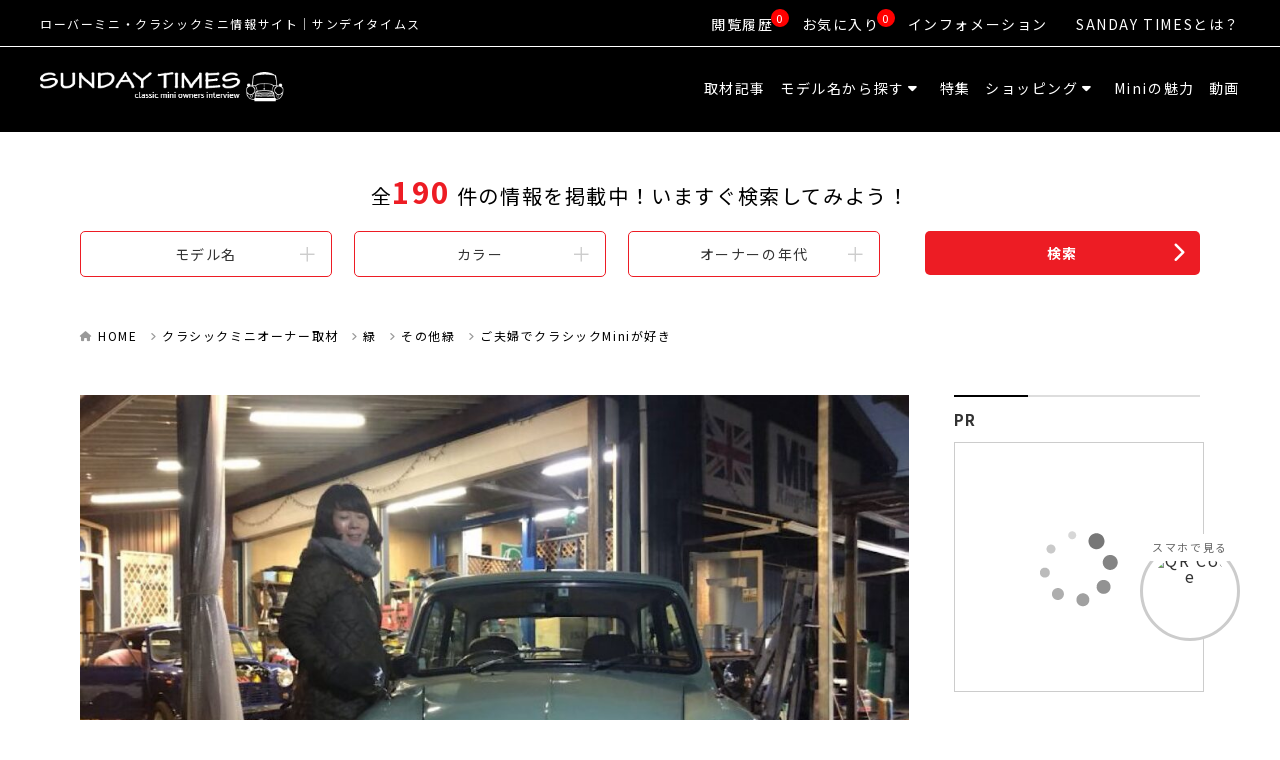

--- FILE ---
content_type: text/html; charset=UTF-8
request_url: https://kingsroad32.com/sct/1198
body_size: 17256
content:
<!DOCTYPE html>
<html lang="ja" prefix="og: http://ogp.me/ns#">
<head prefix="og: https://ogp.me/ns# fb: https://ogp.me/ns/fb# website: https://ogp.me/ns/website#">
<meta charset="UTF-8">
<title>ご夫婦でクラシックMiniが好き│SUNDAY TIMES</title>
<meta name='robots' content='max-image-preview:large' />
<link rel='dns-prefetch' href='//ajax.googleapis.com' />
<link rel='stylesheet' id='wp-block-library-css' href='https://kingsroad32.com/wp-includes/css/dist/block-library/style.min.css?ver=6.1.1' type='text/css' media='all' />
<link rel='stylesheet' id='classic-theme-styles-css' href='https://kingsroad32.com/wp-includes/css/classic-themes.min.css?ver=1' type='text/css' media='all' />
<style id='global-styles-inline-css' type='text/css'>
body{--wp--preset--color--black: #000000;--wp--preset--color--cyan-bluish-gray: #abb8c3;--wp--preset--color--white: #ffffff;--wp--preset--color--pale-pink: #f78da7;--wp--preset--color--vivid-red: #cf2e2e;--wp--preset--color--luminous-vivid-orange: #ff6900;--wp--preset--color--luminous-vivid-amber: #fcb900;--wp--preset--color--light-green-cyan: #7bdcb5;--wp--preset--color--vivid-green-cyan: #00d084;--wp--preset--color--pale-cyan-blue: #8ed1fc;--wp--preset--color--vivid-cyan-blue: #0693e3;--wp--preset--color--vivid-purple: #9b51e0;--wp--preset--gradient--vivid-cyan-blue-to-vivid-purple: linear-gradient(135deg,rgba(6,147,227,1) 0%,rgb(155,81,224) 100%);--wp--preset--gradient--light-green-cyan-to-vivid-green-cyan: linear-gradient(135deg,rgb(122,220,180) 0%,rgb(0,208,130) 100%);--wp--preset--gradient--luminous-vivid-amber-to-luminous-vivid-orange: linear-gradient(135deg,rgba(252,185,0,1) 0%,rgba(255,105,0,1) 100%);--wp--preset--gradient--luminous-vivid-orange-to-vivid-red: linear-gradient(135deg,rgba(255,105,0,1) 0%,rgb(207,46,46) 100%);--wp--preset--gradient--very-light-gray-to-cyan-bluish-gray: linear-gradient(135deg,rgb(238,238,238) 0%,rgb(169,184,195) 100%);--wp--preset--gradient--cool-to-warm-spectrum: linear-gradient(135deg,rgb(74,234,220) 0%,rgb(151,120,209) 20%,rgb(207,42,186) 40%,rgb(238,44,130) 60%,rgb(251,105,98) 80%,rgb(254,248,76) 100%);--wp--preset--gradient--blush-light-purple: linear-gradient(135deg,rgb(255,206,236) 0%,rgb(152,150,240) 100%);--wp--preset--gradient--blush-bordeaux: linear-gradient(135deg,rgb(254,205,165) 0%,rgb(254,45,45) 50%,rgb(107,0,62) 100%);--wp--preset--gradient--luminous-dusk: linear-gradient(135deg,rgb(255,203,112) 0%,rgb(199,81,192) 50%,rgb(65,88,208) 100%);--wp--preset--gradient--pale-ocean: linear-gradient(135deg,rgb(255,245,203) 0%,rgb(182,227,212) 50%,rgb(51,167,181) 100%);--wp--preset--gradient--electric-grass: linear-gradient(135deg,rgb(202,248,128) 0%,rgb(113,206,126) 100%);--wp--preset--gradient--midnight: linear-gradient(135deg,rgb(2,3,129) 0%,rgb(40,116,252) 100%);--wp--preset--duotone--dark-grayscale: url('#wp-duotone-dark-grayscale');--wp--preset--duotone--grayscale: url('#wp-duotone-grayscale');--wp--preset--duotone--purple-yellow: url('#wp-duotone-purple-yellow');--wp--preset--duotone--blue-red: url('#wp-duotone-blue-red');--wp--preset--duotone--midnight: url('#wp-duotone-midnight');--wp--preset--duotone--magenta-yellow: url('#wp-duotone-magenta-yellow');--wp--preset--duotone--purple-green: url('#wp-duotone-purple-green');--wp--preset--duotone--blue-orange: url('#wp-duotone-blue-orange');--wp--preset--font-size--small: 13px;--wp--preset--font-size--medium: 20px;--wp--preset--font-size--large: 36px;--wp--preset--font-size--x-large: 42px;--wp--preset--spacing--20: 0.44rem;--wp--preset--spacing--30: 0.67rem;--wp--preset--spacing--40: 1rem;--wp--preset--spacing--50: 1.5rem;--wp--preset--spacing--60: 2.25rem;--wp--preset--spacing--70: 3.38rem;--wp--preset--spacing--80: 5.06rem;}:where(.is-layout-flex){gap: 0.5em;}body .is-layout-flow > .alignleft{float: left;margin-inline-start: 0;margin-inline-end: 2em;}body .is-layout-flow > .alignright{float: right;margin-inline-start: 2em;margin-inline-end: 0;}body .is-layout-flow > .aligncenter{margin-left: auto !important;margin-right: auto !important;}body .is-layout-constrained > .alignleft{float: left;margin-inline-start: 0;margin-inline-end: 2em;}body .is-layout-constrained > .alignright{float: right;margin-inline-start: 2em;margin-inline-end: 0;}body .is-layout-constrained > .aligncenter{margin-left: auto !important;margin-right: auto !important;}body .is-layout-constrained > :where(:not(.alignleft):not(.alignright):not(.alignfull)){max-width: var(--wp--style--global--content-size);margin-left: auto !important;margin-right: auto !important;}body .is-layout-constrained > .alignwide{max-width: var(--wp--style--global--wide-size);}body .is-layout-flex{display: flex;}body .is-layout-flex{flex-wrap: wrap;align-items: center;}body .is-layout-flex > *{margin: 0;}:where(.wp-block-columns.is-layout-flex){gap: 2em;}.has-black-color{color: var(--wp--preset--color--black) !important;}.has-cyan-bluish-gray-color{color: var(--wp--preset--color--cyan-bluish-gray) !important;}.has-white-color{color: var(--wp--preset--color--white) !important;}.has-pale-pink-color{color: var(--wp--preset--color--pale-pink) !important;}.has-vivid-red-color{color: var(--wp--preset--color--vivid-red) !important;}.has-luminous-vivid-orange-color{color: var(--wp--preset--color--luminous-vivid-orange) !important;}.has-luminous-vivid-amber-color{color: var(--wp--preset--color--luminous-vivid-amber) !important;}.has-light-green-cyan-color{color: var(--wp--preset--color--light-green-cyan) !important;}.has-vivid-green-cyan-color{color: var(--wp--preset--color--vivid-green-cyan) !important;}.has-pale-cyan-blue-color{color: var(--wp--preset--color--pale-cyan-blue) !important;}.has-vivid-cyan-blue-color{color: var(--wp--preset--color--vivid-cyan-blue) !important;}.has-vivid-purple-color{color: var(--wp--preset--color--vivid-purple) !important;}.has-black-background-color{background-color: var(--wp--preset--color--black) !important;}.has-cyan-bluish-gray-background-color{background-color: var(--wp--preset--color--cyan-bluish-gray) !important;}.has-white-background-color{background-color: var(--wp--preset--color--white) !important;}.has-pale-pink-background-color{background-color: var(--wp--preset--color--pale-pink) !important;}.has-vivid-red-background-color{background-color: var(--wp--preset--color--vivid-red) !important;}.has-luminous-vivid-orange-background-color{background-color: var(--wp--preset--color--luminous-vivid-orange) !important;}.has-luminous-vivid-amber-background-color{background-color: var(--wp--preset--color--luminous-vivid-amber) !important;}.has-light-green-cyan-background-color{background-color: var(--wp--preset--color--light-green-cyan) !important;}.has-vivid-green-cyan-background-color{background-color: var(--wp--preset--color--vivid-green-cyan) !important;}.has-pale-cyan-blue-background-color{background-color: var(--wp--preset--color--pale-cyan-blue) !important;}.has-vivid-cyan-blue-background-color{background-color: var(--wp--preset--color--vivid-cyan-blue) !important;}.has-vivid-purple-background-color{background-color: var(--wp--preset--color--vivid-purple) !important;}.has-black-border-color{border-color: var(--wp--preset--color--black) !important;}.has-cyan-bluish-gray-border-color{border-color: var(--wp--preset--color--cyan-bluish-gray) !important;}.has-white-border-color{border-color: var(--wp--preset--color--white) !important;}.has-pale-pink-border-color{border-color: var(--wp--preset--color--pale-pink) !important;}.has-vivid-red-border-color{border-color: var(--wp--preset--color--vivid-red) !important;}.has-luminous-vivid-orange-border-color{border-color: var(--wp--preset--color--luminous-vivid-orange) !important;}.has-luminous-vivid-amber-border-color{border-color: var(--wp--preset--color--luminous-vivid-amber) !important;}.has-light-green-cyan-border-color{border-color: var(--wp--preset--color--light-green-cyan) !important;}.has-vivid-green-cyan-border-color{border-color: var(--wp--preset--color--vivid-green-cyan) !important;}.has-pale-cyan-blue-border-color{border-color: var(--wp--preset--color--pale-cyan-blue) !important;}.has-vivid-cyan-blue-border-color{border-color: var(--wp--preset--color--vivid-cyan-blue) !important;}.has-vivid-purple-border-color{border-color: var(--wp--preset--color--vivid-purple) !important;}.has-vivid-cyan-blue-to-vivid-purple-gradient-background{background: var(--wp--preset--gradient--vivid-cyan-blue-to-vivid-purple) !important;}.has-light-green-cyan-to-vivid-green-cyan-gradient-background{background: var(--wp--preset--gradient--light-green-cyan-to-vivid-green-cyan) !important;}.has-luminous-vivid-amber-to-luminous-vivid-orange-gradient-background{background: var(--wp--preset--gradient--luminous-vivid-amber-to-luminous-vivid-orange) !important;}.has-luminous-vivid-orange-to-vivid-red-gradient-background{background: var(--wp--preset--gradient--luminous-vivid-orange-to-vivid-red) !important;}.has-very-light-gray-to-cyan-bluish-gray-gradient-background{background: var(--wp--preset--gradient--very-light-gray-to-cyan-bluish-gray) !important;}.has-cool-to-warm-spectrum-gradient-background{background: var(--wp--preset--gradient--cool-to-warm-spectrum) !important;}.has-blush-light-purple-gradient-background{background: var(--wp--preset--gradient--blush-light-purple) !important;}.has-blush-bordeaux-gradient-background{background: var(--wp--preset--gradient--blush-bordeaux) !important;}.has-luminous-dusk-gradient-background{background: var(--wp--preset--gradient--luminous-dusk) !important;}.has-pale-ocean-gradient-background{background: var(--wp--preset--gradient--pale-ocean) !important;}.has-electric-grass-gradient-background{background: var(--wp--preset--gradient--electric-grass) !important;}.has-midnight-gradient-background{background: var(--wp--preset--gradient--midnight) !important;}.has-small-font-size{font-size: var(--wp--preset--font-size--small) !important;}.has-medium-font-size{font-size: var(--wp--preset--font-size--medium) !important;}.has-large-font-size{font-size: var(--wp--preset--font-size--large) !important;}.has-x-large-font-size{font-size: var(--wp--preset--font-size--x-large) !important;}
.wp-block-navigation a:where(:not(.wp-element-button)){color: inherit;}
:where(.wp-block-columns.is-layout-flex){gap: 2em;}
.wp-block-pullquote{font-size: 1.5em;line-height: 1.6;}
</style>
<script src="https://ajax.googleapis.com/ajax/libs/jquery/3.4.1/jquery.min.js?ver=3.4.1" id="jquery"></script>
<link rel="https://api.w.org/" href="https://kingsroad32.com/wp-json/" /><link rel="alternate" type="application/json" href="https://kingsroad32.com/wp-json/wp/v2/sct/1198" /><link rel="canonical" href="https://kingsroad32.com/sct/1198" />
<link rel="alternate" type="application/json+oembed" href="https://kingsroad32.com/wp-json/oembed/1.0/embed?url=https%3A%2F%2Fkingsroad32.com%2Fsct%2F1198" />
<link rel="alternate" type="text/xml+oembed" href="https://kingsroad32.com/wp-json/oembed/1.0/embed?url=https%3A%2F%2Fkingsroad32.com%2Fsct%2F1198&#038;format=xml" />
<meta name="format-detection" content="telephone=no">
<meta http-equiv="X-UA-Compatible" content="IE=edge">
<meta name="viewport" content="width=device-width,initial-scale=1">
<link class="css-async" id="awesome" rel href="https://kingsroad32.com/wp-content/themes/portal_cms/css/font/awesome/css/all.min.css?v=1715214135">
<link rel="preconnect" href="https://fonts.googleapis.com">
<link rel="preconnect" href="https://fonts.gstatic.com" crossorigin>
<link href="https://fonts.googleapis.com/css2?family=Noto+Sans+JP:wght@400;700&family=Poppins:wght@400;700&display=swap" rel="stylesheet">
<link class="css-async" id="style" rel href="https://kingsroad32.com/wp-content/themes/portal_cms/style.css?v=1715214135">
<link class="css-async" id="my_common" rel href="https://kingsroad32.com/wp-content/themes/portal_cms/css/common.css?v=1715214135">
<link class="css-async" id="search_sct2" rel href="https://kingsroad32.com/wp-content/themes/portal_cms/css/search_sct2.css?v=1715214135">
<link class="css-async" id="under" rel href="https://kingsroad32.com/wp-content/themes/portal_cms/css/under.css?v=1715214135">
<link class="css-async" id="editor_tool" rel href="https://kingsroad32.com/wp-content/themes/portal_cms/css/editor_tool.css?v=1715214135">
<link class="css-async" id="swiper" rel href="https://kingsroad32.com/wp-content/themes/portal_cms/css/swiper.min.css?v=1715214135">
<link class="css-async" id="sct" rel href="https://kingsroad32.com/wp-content/themes/portal_cms/css/sct.css?v=1715214135">
<script>(function(w,d,s,l,i){w[l]=w[l]||[];w[l].push({'gtm.start':
new Date().getTime(),event:'gtm.js'});var f=d.getElementsByTagName(s)[0],
j=d.createElement(s),dl=l!='dataLayer'?'&l='+l:'';j.async=true;j.src=
'https://www.googletagmanager.com/gtm.js?id='+i+dl;f.parentNode.insertBefore(j,f);
})(window,document,'script','dataLayer','GTM-TCN46RP');</script>
<style>
	#navArea nav ul li:last-child{border-bottom: none;}article figure:before {aspect-ratio: 4 / 3;}#history .swiper-slide .item-img:before {aspect-ratio: 4 / 3;}#feature .swiper-slide .slide-img:before {aspect-ratio: 4 / 3;}.mvImageText .text_l, .mvImageText p, a.mvImageBtn { opacity: 0; }.container.index_feature2{background: #000000;}.container.index_feature2 .ttl{color: #ffffff;}.container.index_feature2 .ttl span{color: #ffffff; opacity: 0.8;}@media(max-width:899px){.container.index_feature2 .index_featureBtn a{color: #ffffff;}}@media(min-width:900px){.feature2Wrap article .contentBox{color: #ffffff;}}.index_ranking {background: #0c4672;}.widget h3:before,.editor-styles-wrapper h3:before, .mce-content-body h3:before, .post_contents h3:before,.customFieldListTtl,.sct2TaxonomyList h4{background: #000000;}a.pagetop {background: #000000;}.sctList article .articleHeader {border-color: #000000;}.editor-styles-wrapper h4, .mce-content-body h4, .post_contents h4 {color: #000000;}a.gotosctPage, a.gotosct2Page {background: #000000;}.page-numbers .current,ul.page-numbers li a:hover{background: #114359;}.customFieldList dl dt:before {color: #114359;}.post_contents a.post-page-numbers {color: #114359;}.post_contents ul li.pagePager__item.pagePager__item-current {background: #114359;}header {background: #000000;}.headerFirstWrap {background:#000000;border-color:#ffffff;}.headSecondWrap {background:#000000;border:none;}#gnavArea nav ul li.menu-item-has-children ul.sub-menu {background:#000000;}.headerFirstWrap span.siteDescription {color:#ffffff;}.headerFirstWrap ul {color:#ffffff;}#gnavArea nav ul li {color:#ffffff;}#gnavArea nav ul li.menu-item-has-children.open{border-color:#ffffff;}.container.fnavi {background:#ffffff; border:none;}/*GT_advanced_addcss*/
.fbannerWrap div img {
    width: auto!important; 
    height: auto!important;
}
@media(max-width:768px){.sctLinkBtn_favoriteWrap {display: none;}}
</style>
<link rel="icon" href="" type="image/x-icon">
<link rel="icon" href="https://kingsroad32.com/wp-content/uploads/2023/03/cropped-icon-32x32.png" sizes="32x32" />
<link rel="icon" href="https://kingsroad32.com/wp-content/uploads/2023/03/cropped-icon-192x192.png" sizes="192x192" />
<link rel="apple-touch-icon" href="https://kingsroad32.com/wp-content/uploads/2023/03/cropped-icon-180x180.png" />
<meta name="msapplication-TileImage" content="https://kingsroad32.com/wp-content/uploads/2023/03/cropped-icon-270x270.png" />
<meta name="keywords" content="その他緑,">
<meta property="og:locale" content="ja_JP" />
<meta property="og:site_name" content="ローバーミニ・クラシックミニ情報サイト│サンデイタイムス" />
<meta property="og:type" content="article" />
<meta property="og:title" content="ご夫婦でクラシックMiniが好き│SUNDAY TIMES" />
<meta property="og:description" content="憧れのMini、、、いつかは乗りたいな、でも乗れるのかなぁ、、不安は募るけど、まずは話を聞いてみよう！と勇気を出してキングスロードの門を叩いてくださった今日の特..." />
<meta property="og:url" content="https://kingsroad32.com/sct/1198" />
<meta property="og:image" content="https://kingsroad32.com/wp-content/uploads/2023/03/39B09C91-D56C-4B58-9D26-0CA501EF3757-1024x683.jpg" />
<meta name="twitter:card" content="summary_large_image" />
<meta name="twitter:site" content="@go_tomedia" />
<meta name="twitter:title" content="ご夫婦でクラシックMiniが好き│SUNDAY TIMES" />
<meta name="twitter:description" content="憧れのMini、、、いつかは乗りたいな、でも乗れるのかなぁ、、不安は募るけど、まずは話を聞いてみよう！と勇気を出してキングスロードの門を叩いてくださった今日の特..." />
<meta name="twitter:image" content="https://kingsroad32.com/wp-content/uploads/2023/03/39B09C91-D56C-4B58-9D26-0CA501EF3757-1024x683.jpg" />
<meta name="twitter:creator" content="@go_tomedia" />
<meta name="apple-mobile-web-app-title" content="ローバーミニ・クラシックミニ情報サイト│サンデイタイムス">
<script type="application/ld+json">{  "@context": "https://schema.org",  "@type": "Article",  "mainEntityOfPage": {  "@type": "WebPage",  "@id": "https://kingsroad32.com/sct/1198"},  "headline": "ご夫婦でクラシックMiniが好き",  "image": "https://kingsroad32.com/wp-content/uploads/2023/03/39B09C91-D56C-4B58-9D26-0CA501EF3757.jpg", "author": { "@type": "Person", "name": "Director"  }, "publisher": { "@type": "Organization", "name": "SUNDAY TIMES", "logo": {"@type": "ImageObject","url": "https://kingsroad32.com/wp-content/uploads/2023/02/logo.png","width": 294,"height": 42 }  },  "datePublished": "2023/03/07 17:08",  "dateModified": "2023/03/23 17:11"}</script><script async src="https://pagead2.googlesyndication.com/pagead/js/adsbygoogle.js?client=ca-pub-5052800168681340"
     crossorigin="anonymous"></script>

</head>




<body class="sct-template-default single single-sct postid-1198 post-type-sct under">
<noscript><iframe src="https://www.googletagmanager.com/ns.html?id=GTM-TCN46RP"
height="0" width="0" style="display:none;visibility:hidden"></iframe></noscript><style>.is-hide {display: none;visibility: hidden;}.windowLoader {align-items: center;background: #f1f1f1;bottom: 0;display: flex;justify-content: center;left: 0;position: fixed;right: 0;top: 0;width: 100vw;height: 100vh;z-index: 20000;}.lds-ripple {  display: inline-block;  position: relative;  width: 80px;  height: 80px;}.lds-ripple div {  position: absolute;  border: 4px solid #075EA1;  opacity: 1;  border-radius: 50%;  animation: lds-ripple 1s cubic-bezier(0, 0.2, 0.8, 1) infinite;}.lds-ripple div:nth-child(2) {  animation-delay: -0.5s;}@keyframes lds-ripple {  0% { top: 36px; left: 36px; width: 0; height: 0; opacity: 1;  }  100% { top: 0px; left: 0px; width: 72px; height: 72px; opacity: 0;  }}</style><div id="loading" class="windowLoader" style=""><div class="lds-ripple"><div></div><div></div></div></div><div id="wrap" class="is-hide"><header><div class="headerFirstWrap"><span class="siteDescription">ローバーミニ・クラシックミニ情報サイト│サンデイタイムス</span><ul><li><a href="https://kingsroad32.com/history">閲覧履歴<span class="historyNumber">0</span></a></li><li><a href="https://kingsroad32.com/favorite">お気に入り<span class="favoriteNumber">0</span></a></li>  <li class="menu-item menu-item-type-taxonomy menu-item-object-category menu-item-941"><a href="https://kingsroad32.com/information">インフォメーション</a></li><li class="menu-item menu-item-type-post_type menu-item-object-page menu-item-2406"><a href="https://kingsroad32.com/sanday-times">SANDAY TIMESとは？</a></li></ul></div><div id="headSecond" class="headSecondWrap"><p><a href="https://kingsroad32.com" title="SUNDAY TIMES"><img src="https://kingsroad32.com/wp-content/uploads/2023/03/logo_icon.png" alt="SUNDAY TIMES" width="358" height="44" ></a></p><div id="gnavArea"><nav>  <ul class="depthNavi"><li id="menu-item-2125" class="menu-itemmenu-item-type-custommenu-item-object-custom no_children"><a href="/sct" aria-current="page">取材記事</a></li><li id="menu-item-2371" class="menu-itemmenu-item-type-custommenu-item-object-custommenu-item-has-children menu-item-has-children"><a aria-current="page">モデル名から探す</a><span></span><ul class="sub-menu"><li id="menu-item-2370" class="menu-itemmenu-item-type-custommenu-item-object-custom no_children"><a href="/sct/stag1/model-01" aria-current="page">Mk-Ⅰ仕様</a></li><li id="menu-item-2372" class="menu-itemmenu-item-type-custommenu-item-object-custom no_children"><a href="/sct/stag1/model-02" aria-current="page">Mk-Ⅱ仕様</a></li><li id="menu-item-2373" class="menu-itemmenu-item-type-custommenu-item-object-custom no_children"><a href="/sct/stag1/model-03" aria-current="page">Mk-Ⅲ仕様</a></li><li id="menu-item-2374" class="menu-itemmenu-item-type-custommenu-item-object-custom no_children"><a href="/sct/stag1/model-04" aria-current="page">VAN</a></li><li id="menu-item-2375" class="menu-itemmenu-item-type-custommenu-item-object-custom no_children"><a href="/sct/stag1/model-05" aria-current="page">ピックアップ</a></li><li id="menu-item-2376" class="menu-itemmenu-item-type-custommenu-item-object-custom no_children"><a href="/sct/stag1/model-06" aria-current="page">カントリーマン</a></li><li id="menu-item-2377" class="menu-itemmenu-item-type-custommenu-item-object-custom no_children"><a href="/sct/stag1/model-07" aria-current="page">メイフェア</a></li><li id="menu-item-2378" class="menu-itemmenu-item-type-custommenu-item-object-custom no_children"><a href="/sct/stag1/model-08" aria-current="page">BBCCリミテッド</a></li><li id="menu-item-2379" class="menu-itemmenu-item-type-custommenu-item-object-custom no_children"><a href="/sct/stag1/model-09" aria-current="page">40th アニバーサリーリミテッド</a></li><li id="menu-item-2380" class="menu-itemmenu-item-type-custommenu-item-object-custom no_children"><a href="/sct/stag1/model-10" aria-current="page">スプライト</a></li><li id="menu-item-2381" class="menu-itemmenu-item-type-custommenu-item-object-custom no_children"><a href="/sct/stag1/model-11" aria-current="page">クーパー</a></li><li id="menu-item-2382" class="menu-itemmenu-item-type-custommenu-item-object-custom no_children"><a href="/sct/stag1/model-12" aria-current="page">ウズレー</a></li><li id="menu-item-2383" class="menu-itemmenu-item-type-custommenu-item-object-custom no_children"><a href="/sct/stag1/model-13" aria-current="page">ナイツブリッジ</a></li><li id="menu-item-2384" class="menu-itemmenu-item-type-custommenu-item-object-custom no_children"><a href="/sct/stag1/model-14" aria-current="page">ERAターボ</a></li><li id="menu-item-2385" class="menu-itemmenu-item-type-custommenu-item-object-custom no_children"><a href="/sct/stag1/model-15" aria-current="page">エステート</a></li></ul></li><li id="menu-item-2368" class="menu-itemmenu-item-type-taxonomymenu-item-object-category no_children"><a href="https://kingsroad32.com/feature" aria-current="page">特集</a></li><li id="menu-item-2646" class="menu-itemmenu-item-type-taxonomymenu-item-object-categorymenu-item-has-children menu-item-has-children"><a href="https://kingsroad32.com/parts" aria-current="page">ショッピング</a><span></span><ul class="sub-menu"><li id="menu-item-2647" class="menu-itemmenu-item-type-taxonomymenu-item-object-categorymenu-item-has-children menu-item-has-children"><a href="https://kingsroad32.com/parts/interior" aria-current="page">インテリア</a><span></span><ul class="sub-menu"><li id="menu-item-2650" class="menu-itemmenu-item-type-taxonomymenu-item-object-category no_children"><a href="https://kingsroad32.com/parts/interior/inner-handle" aria-current="page">インナーハンドル</a></li><li id="menu-item-2651" class="menu-itemmenu-item-type-taxonomymenu-item-object-category no_children"><a href="https://kingsroad32.com/parts/interior/steering" aria-current="page">ステアリング</a></li></ul></li><li id="menu-item-2648" class="menu-itemmenu-item-type-taxonomymenu-item-object-categorymenu-item-has-children menu-item-has-children"><a href="https://kingsroad32.com/parts/exterior" aria-current="page">エクステリア</a><span></span><ul class="sub-menu"><li id="menu-item-2653" class="menu-itemmenu-item-type-taxonomymenu-item-object-category no_children"><a href="https://kingsroad32.com/parts/exterior/emblem" aria-current="page">エンブレム</a></li><li id="menu-item-2652" class="menu-itemmenu-item-type-taxonomymenu-item-object-category no_children"><a href="https://kingsroad32.com/parts/exterior/outer-mirror" aria-current="page">アウターミラー</a></li><li id="menu-item-2654" class="menu-itemmenu-item-type-taxonomymenu-item-object-category no_children"><a href="https://kingsroad32.com/parts/exterior/gas-cap" aria-current="page">ガスキャップ</a></li><li id="menu-item-2655" class="menu-itemmenu-item-type-taxonomymenu-item-object-category no_children"><a href="https://kingsroad32.com/parts/exterior/grill" aria-current="page">グリル</a></li><li id="menu-item-2656" class="menu-itemmenu-item-type-taxonomymenu-item-object-category no_children"><a href="https://kingsroad32.com/parts/exterior/tail-lamp" aria-current="page">テールランプ</a></li></ul></li><li id="menu-item-2649" class="menu-itemmenu-item-type-taxonomymenu-item-object-category no_children"><a href="https://kingsroad32.com/parts/maintenance" aria-current="page">メンテナンス</a></li><li id="menu-item-2690" class="menu-itemmenu-item-type-taxonomymenu-item-object-categorymenu-item-has-children menu-item-has-children"><a href="https://kingsroad32.com/parts/antique" aria-current="page">アンティーク</a><span></span><ul class="sub-menu"><li id="menu-item-2691" class="menu-itemmenu-item-type-taxonomymenu-item-object-category no_children"><a href="https://kingsroad32.com/parts/antique/catalog" aria-current="page">カタログ・パンフレット</a></li></ul></li></ul></li><li id="menu-item-940" class="menu-itemmenu-item-type-taxonomymenu-item-object-category no_children"><a href="https://kingsroad32.com/clasicmini" aria-current="page">Miniの魅力</a></li><li id="menu-item-152" class="menu-itemmenu-item-type-custommenu-item-object-custom no_children"><a href="/movie" aria-current="page">動画</a></li></ul></nav></div></div></header><div class="container searchFormWrap openSearchForm"><div class="l_inner"><p class="indexSctNumber"><span>全<em>190</em> 件の情報を掲載中！<br class="sp">いますぐ検索してみよう！</span></p><div class="openArea"></div><form id="itemSerchForm" class="sct_search" name="itemSerchForm" role="search" method="get" action="https://kingsroad32.com/"><div class="searchFlagWrap"><div id="btn_id_1" class="openBtn btn1">モデル名</div><div id="btn_id_2" class="openBtn btn2">カラー</div><div id="btn_id_3" class="openBtn btn3">オーナーの年代</div><div class="searchSubmitBtnWrap"><button type="submit" class="searchSubmitBtn">検索</button></div></div><input class="keywordField" type="hidden" name="s" value="" placeholder="フリーワードを入力"><input type="hidden" name="ptype" value="sct"><div class="sectionWrap"><div class="closeBtn">×</div><div class="innerStatusWrap"><div class="search-result-count"><span>190</span>件の該当があります</div><div class="conditionsBtn">条件を確定する</div><div class="conditionsBtnNextSubmit"><button type="submit" class="searchSubmitBtn">検索</button></div></div><ul class="secListWrap"><li id="selectInner1" class='secList'>モデル名</li><li id="selectInner2" class='secList'>カラー</li><li id="selectInner3" class='secList'>オーナーの年代</li></ul><div class="selectInner selectInner1"><p class="selectInnerTtl">モデル名を選択</p><div class="ulWrap"><ul><li id='stag1-73'><label class="selectit"><input value="73" type="checkbox" name="search_stag1[]" id="73" /> <span>ナイツブリッジ(0)</span></label></li><li id='stag1-74'><label class="selectit"><input value="74" type="checkbox" name="search_stag1[]" id="74" /> <span>ERAターボ(0)</span></label></li><li id='stag1-2'><label class="selectit"><input value="2" type="checkbox" name="search_stag1[]" id="2" /> <span>Mk-Ⅲ仕様(1)</span></label></li><li id='stag1-75'><label class="selectit"><input value="75" type="checkbox" name="search_stag1[]" id="75" /> <span>エステート(1)</span></label></li><li id='stag1-4'><label class="selectit"><input value="4" type="checkbox" name="search_stag1[]" id="4" /> <span>MkⅠ仕様(1)</span></label></li><li id='stag1-8'><label class="selectit"><input value="8" type="checkbox" name="search_stag1[]" id="8" /> <span>VAN(2)</span></label></li><li id='stag1-58'><label class="selectit"><input value="58" type="checkbox" name="search_stag1[]" id="58" /> <span>Mk-Ⅱ仕様(1)</span></label></li><li id='stag1-59'><label class="selectit"><input value="59" type="checkbox" name="search_stag1[]" id="59" /> <span>Mk-Ⅰ仕様(3)</span></label></li><li id='stag1-61'><label class="selectit"><input value="61" type="checkbox" name="search_stag1[]" id="61" /> <span>VAN(5)</span></label></li><li id='stag1-62'><label class="selectit"><input value="62" type="checkbox" name="search_stag1[]" id="62" /> <span>ピックアップ(1)</span></label></li><li id='stag1-63'><label class="selectit"><input value="63" type="checkbox" name="search_stag1[]" id="63" /> <span>カントリーマン(4)</span></label></li><li id='stag1-65'><label class="selectit"><input value="65" type="checkbox" name="search_stag1[]" id="65" /> <span>メイフェア(7)</span></label></li><li id='stag1-66'><label class="selectit"><input value="66" type="checkbox" name="search_stag1[]" id="66" /> <span>BBCCリミテッド(4)</span></label></li><li id='stag1-67'><label class="selectit"><input value="67" type="checkbox" name="search_stag1[]" id="67" /> <span>40th アニバーサリーリミテッド(1)</span></label></li><li id='stag1-69'><label class="selectit"><input value="69" type="checkbox" name="search_stag1[]" id="69" /> <span>スプライト(2)</span></label></li><li id='stag1-70'><label class="selectit"><input value="70" type="checkbox" name="search_stag1[]" id="70" /> <span>クーパー(5)</span></label></li><li id='stag1-71'><label class="selectit"><input value="71" type="checkbox" name="search_stag1[]" id="71" /> <span>ウズレー(1)</span></label></li></ul></div></div><div class="selectInner selectInner2"><p class="selectInnerTtl">カラーを選択</p><div class="ulWrap"><ul><li 1id='scategory1-19'><label class="selectit"><input value="19" type="checkbox" name="search_scategory1[]" id="19" /> <span>白(15)</span></label></li><li id='scategory1-35'><label class="selectit"><input value="35" type="checkbox" name="search_scategory1[]" id="35" /> <span>茶(2)</span></label></li><li id='scategory1-36'><label class="selectit"><input value="36" type="checkbox" name="search_scategory1[]" id="36" /> <span>ベージュ(6)</span></label></li><li id='scategory1-37'><label class="selectit"><input value="37" type="checkbox" name="search_scategory1[]" id="37" /> <span>ピンク(2)</span></label></li><li 1id='scategory1-22'><label class="selectit"><input value="22" type="checkbox" name="search_scategory1[]" id="22" /> <span>赤(30)</span></label></li><li id='scategory1-38'><label class="selectit"><input value="38" type="checkbox" name="search_scategory1[]" id="38" /> <span>黄(8)</span></label></li><li id='scategory1-39'><label class="selectit"><input value="39" type="checkbox" name="search_scategory1[]" id="39" /> <span>オレンジ(2)</span></label></li><li id='scategory1-40'><label class="selectit"><input value="40" type="checkbox" name="search_scategory1[]" id="40" /> <span>紫(1)</span></label></li><li id='scategory1-25'><label class="selectit"><input value="25" type="checkbox" name="search_scategory1[]" id="25" /> <span>黒(12)</span></label></li><li 1id='scategory1-26'><label class="selectit"><input value="26" type="checkbox" name="search_scategory1[]" id="26" /> <span>青(43)</span></label></li><li id='scategory1-77'><label class="selectit"><input value="77" type="checkbox" name="search_scategory1[]" id="77" /> <span>ゴールド(1)</span></label></li><li id='scategory1-78'><label class="selectit"><input value="78" type="checkbox" name="search_scategory1[]" id="78" /> <span>紺(1)</span></label></li><li 1id='scategory1-29'><label class="selectit"><input value="29" type="checkbox" name="search_scategory1[]" id="29" /> <span>緑(29)</span></label></li><li 1id='scategory1-32'><label class="selectit"><input value="32" type="checkbox" name="search_scategory1[]" id="32" /> <span>グレー(10)</span></label></li></ul></div></div><div class="selectInner selectInner3"><p class="selectInnerTtl">オーナーの年代を選択</p><div class="ulWrap"><ul><li id='scategory2-50'><label class="selectit"><input value="50" type="checkbox" name="search_scategory2[]" id="50" /> <span>10代(0)</span></label></li><li id='scategory2-51'><label class="selectit"><input value="51" type="checkbox" name="search_scategory2[]" id="51" /> <span>20代(9)</span></label></li><li id='scategory2-52'><label class="selectit"><input value="52" type="checkbox" name="search_scategory2[]" id="52" /> <span>30代(2)</span></label></li><li id='scategory2-53'><label class="selectit"><input value="53" type="checkbox" name="search_scategory2[]" id="53" /> <span>40代(0)</span></label></li><li id='scategory2-54'><label class="selectit"><input value="54" type="checkbox" name="search_scategory2[]" id="54" /> <span>50代(1)</span></label></li><li id='scategory2-55'><label class="selectit"><input value="55" type="checkbox" name="search_scategory2[]" id="55" /> <span>60代(0)</span></label></li><li id='scategory2-56'><label class="selectit"><input value="56" type="checkbox" name="search_scategory2[]" id="56" /> <span>70代以上(2)</span></label></li></ul></div></div></div></form></div></div><div class="bk_mask"></div><div class="container"><div class="l_inner"></div></div><main><div class="breadcrumb"><ul class="breadcrumb__list"><li class="breadcrumb__item"><a href="https://kingsroad32.com">HOME</a></li><li class="breadcrumb__item"><a href="https://kingsroad32.com/sct">クラシックミニオーナー取材</a></li><li class="breadcrumb__item"><a href="https://kingsroad32.com/sct/scategory1/green">緑</a></li><li class="breadcrumb__item"><a href="https://kingsroad32.com/sct/scategory1/green/color-11">その他緑</a></li><li class="breadcrumb__item breadcrumb__item-current"><a href="https://kingsroad32.com/sct/1198">ご夫婦でクラシックMiniが好き</a></li></ul></div><div class="l_inner two"><div class="mainL"><div id="contentHeight">  <figure class="tumbnailImg"><img class="first_tumbnail" data-layzr="https://kingsroad32.com/wp-content/uploads/2023/03/39B09C91-D56C-4B58-9D26-0CA501EF3757-1024x683.jpg" alt="ご夫婦でクラシックMiniが好き" width="1024" height="683" src="https://kingsroad32.com/wp-content/themes/portal_cms/img/dummy40.jpg"></figure>  <div class="sctNameBox"><h1 class="titleText">ご夫婦でクラシックMiniが好き</h1></div><div class="sctLinkBtn_favoriteBk"><div class="sctLinkBtn_favoriteWrap"></div></div> <p class="socialListTitle"><span>この情報をシェアする</span></p>  <ul class="socialList"><li class="socialList__item"><a class="socialList__link icon-twitter" href="https://twitter.com/intent/tweet?text=%E3%81%94%E5%A4%AB%E5%A9%A6%E3%81%A7%E3%82%AF%E3%83%A9%E3%82%B7%E3%83%83%E3%82%AFMini%E3%81%8C%E5%A5%BD%E3%81%8D&amp;https%3A%2F%2Fkingsroad32.com%2Fsct%2F1198&amp;url=https%3A%2F%2Fkingsroad32.com%2Fsct%2F1198&via=go_tomedia" target="_blank" rel="noopener noreferrer" title="Twitter"></a></li><li class="socialList__item"><a class="socialList__link icon-facebook" href="http://www.facebook.com/sharer.php?u=https%3A%2F%2Fkingsroad32.com%2Fsct%2F1198&amp;t=%E3%81%94%E5%A4%AB%E5%A9%A6%E3%81%A7%E3%82%AF%E3%83%A9%E3%82%B7%E3%83%83%E3%82%AFMini%E3%81%8C%E5%A5%BD%E3%81%8D" target="_blank" rel="noopener noreferrer" title="Facebook"onclick="javascript:window.open(this.href, '_blank', 'menubar=no,toolbar=no,resizable=yes,scrollbars=yes,height=400,width=600');return false;"></a></li><li class="socialList__item"><a class="socialList__link icon-line" href="http://line.naver.jp/R/msg/text/?%E3%81%94%E5%A4%AB%E5%A9%A6%E3%81%A7%E3%82%AF%E3%83%A9%E3%82%B7%E3%83%83%E3%82%AFMini%E3%81%8C%E5%A5%BD%E3%81%8D%0D%0Ahttps%3A%2F%2Fkingsroad32.com%2Fsct%2F1198" target="_blank" rel="noopener noreferrer" title="LINE"></a></li><li class="socialList__item"><a class="socialList__link icon-note" href="https://note.com/intent/post?url=https%3A%2F%2Fkingsroad32.com%2Fsct%2F1198&hashtags=キーワード,キーワード"  target="_blank" rel="noopener noreferrer" title="note"></a></li><li class="socialList__item"><a class="socialList__link icon-pinterest"  href="http://www.pinterest.com/pin/create/button/?url=https%3A%2F%2Fkingsroad32.com%2Fsct%2F1198" target="_blank" rel="noopener noreferrer" title="Pinterest"></a></li>  </ul><script>  // Load the SDK asynchronously  (function (d, s, id) { var js,sjs = d.getElementsByTagName(s)[0]; if (d.getElementById(id)) return; js = d.createElement(s); js.id = id; js.src = "https://sdk.snapkit.com/js/v1/create.js"; sjs.parentNode.insertBefore(js, sjs);  })(document, "script", "snapkit-creative-kit-sdk");  window.snapKitInit = function () { snap.creativekit.initalizeShareButtons(document.getElementsByClassName("snapchat-share-button") );  };</script><script async src="https://cdn.st-note.com/js/social_button.min.js"></script>  <div class="post_contents"><p>憧れのMini、、、いつかは乗りたいな、でも乗れるのかなぁ、、不安は募るけど、まずは話を聞いてみよう！<br>と勇気を出してキングスロードの門を叩いてくださった今日の特集は鈴木さんです。</p><div class="outline">  <span class="outlineTitle">目次</span>  <input class="outlineToggle" id="outlineToggle" type="checkbox" checked>  <label class="outline__switch" for="outlineToggle"></label>  <ul class="parent outline__list outline__list-2"><li class="outline__item"><a class="outline__link" href="#outline__1"><span class="outline__number">1</span> 夫婦でMini好き！</a></li><li class="outline__item"><a class="outline__link" href="#outline__2"><span class="outline__number">2</span> なくてはならない夫婦の相棒！</a></li></ul></div><h2 id="outline__1">夫婦でMini好き！</h2><figure class="wp-block-image size-full"><img decoding="async" src="https://kingsroad32.com/wp-content/themes/portal_cms/img/dummy40.jpg" data-layzr="https://kingsroad32.com/wp-content/uploads/2023/03/458E5038-2BEF-420F-ACB2-C0C56CC45F35-768x456-1.jpg" alt="" class="wp-image-1201"/></figure><p>ご夫婦でMiniが好きで、特に奥さまがずっと『乗りたいなぁ』って夢を見てくださっていました。<br>しかし、専門店へ行くのもなかなか勇気がいるものだったようです。</p><p>鈴木さんがご来店の時のこと、よーく覚えています♪</p><p>奥さまはラベンハムのコートをサラッと着こなしていて、あ！イギリス好きだーって話したんです。</p><p>アンティークが大好きで、色々話してくうちにMiniのイメージができてきて、鈴木さんご夫婦が思い描くお車を一から作り上げることを提案しました。</p><figure class="wp-block-image size-full"><img decoding="async" src="https://kingsroad32.com/wp-content/themes/portal_cms/img/dummy40.jpg" data-layzr="https://kingsroad32.com/wp-content/uploads/2023/03/5FAE8757-B5C8-4CC9-8CBC-CF79F9B1B16F-768x456-1.jpg" alt="" class="wp-image-1199"/></figure><p>日にちはかかるけど、それには理由があり、楽しくずっとずっと大切に乗り続けていけるアンティークのように可愛がり続けていって欲しいなと私たちも感じていました。</p><h2 id="outline__2">なくてはならない夫婦の相棒！</h2><p>仕上がり、納車され。</p><p>2018年のイギリスの買い付け商品からグリルバッチを選んでくださり、記念につけてさらにオリジナルを出し、今では毎日楽しく、</p><p>そして鈴木さんご夫婦のなくてはならない相棒となっているようです。</p><figure class="wp-block-image size-full"><img decoding="async" src="https://kingsroad32.com/wp-content/themes/portal_cms/img/dummy40.jpg" data-layzr="https://kingsroad32.com/wp-content/uploads/2023/03/ACA50879-6BCE-41A7-8736-6BA3ACFA6C3B-768x456-1.jpg" alt="" class="wp-image-1202"/></figure><p>実はボディカラーも決定するまでにも、アラジンのストーブの色がいい！ってキングスロードの倉庫から出してきて『いいセンスですねー』なんて話してたり。<br>でも雑誌で見た色もいいなぁ、、なんて考えに考えて最後にはキングスロードの第二駐車場に置いてあるくすんだサンバーのカラーに決定！！</p><p>色の選択に不可能はないって言っていたのですが、まさかのサンバー(^^)</p><p>内装やこだわりがいっぱいで、一緒に時間をかけて作り上げたので思い出がいっぱいですが、でも大切なのは動き出してから♪</p><figure class="wp-block-image size-full"><img decoding="async" src="https://kingsroad32.com/wp-content/themes/portal_cms/img/dummy40.jpg" data-layzr="https://kingsroad32.com/wp-content/uploads/2023/03/F522D7F9-78DA-4180-B736-8B6B06A4CB27-768x456-1.jpg" alt="" class="wp-image-1203"/></figure><p>鈴木さんご夫婦がずっと乗るまでの憧れの存在をいつまでも憧れから愛おしいと感じ続けて頂けるよう私たちも応援し続けます。</p><p>鈴木さん、取材ご協力ありがとうございました。<br>これからのMini Life楽しみ続けていってくださいね。</p></div> <div class="customFieldList"><h3 class="customFieldListTtl">取材情報</h3><dl><dt>取材No.</dt><dd>111</dd><dt>お名前</dt><dd>鈴木さん</dd><dt>取材日</dt><dd>2019年1月20日</dd></dl></div> <p class="socialListTitle"><span>この情報をシェアする</span></p>  <ul class="socialList"><li class="socialList__item"><a class="socialList__link icon-twitter" href="https://twitter.com/intent/tweet?text=%E3%81%94%E5%A4%AB%E5%A9%A6%E3%81%A7%E3%82%AF%E3%83%A9%E3%82%B7%E3%83%83%E3%82%AFMini%E3%81%8C%E5%A5%BD%E3%81%8D&amp;https%3A%2F%2Fkingsroad32.com%2Fsct%2F1198&amp;url=https%3A%2F%2Fkingsroad32.com%2Fsct%2F1198&via=go_tomedia" target="_blank" rel="noopener noreferrer" title="Twitter"></a></li><li class="socialList__item"><a class="socialList__link icon-facebook" href="http://www.facebook.com/sharer.php?u=https%3A%2F%2Fkingsroad32.com%2Fsct%2F1198&amp;t=%E3%81%94%E5%A4%AB%E5%A9%A6%E3%81%A7%E3%82%AF%E3%83%A9%E3%82%B7%E3%83%83%E3%82%AFMini%E3%81%8C%E5%A5%BD%E3%81%8D" target="_blank" rel="noopener noreferrer" title="Facebook"onclick="javascript:window.open(this.href, '_blank', 'menubar=no,toolbar=no,resizable=yes,scrollbars=yes,height=400,width=600');return false;"></a></li><li class="socialList__item"><a class="socialList__link icon-line" href="http://line.naver.jp/R/msg/text/?%E3%81%94%E5%A4%AB%E5%A9%A6%E3%81%A7%E3%82%AF%E3%83%A9%E3%82%B7%E3%83%83%E3%82%AFMini%E3%81%8C%E5%A5%BD%E3%81%8D%0D%0Ahttps%3A%2F%2Fkingsroad32.com%2Fsct%2F1198" target="_blank" rel="noopener noreferrer" title="LINE"></a></li><li class="socialList__item"><a class="socialList__link icon-note" href="https://note.com/intent/post?url=https%3A%2F%2Fkingsroad32.com%2Fsct%2F1198&hashtags=キーワード,キーワード"  target="_blank" rel="noopener noreferrer" title="note"></a></li><li class="socialList__item"><a class="socialList__link icon-pinterest"  href="http://www.pinterest.com/pin/create/button/?url=https%3A%2F%2Fkingsroad32.com%2Fsct%2F1198" target="_blank" rel="noopener noreferrer" title="Pinterest"></a></li>  </ul><script>  // Load the SDK asynchronously  (function (d, s, id) { var js,sjs = d.getElementsByTagName(s)[0]; if (d.getElementById(id)) return; js = d.createElement(s); js.id = id; js.src = "https://sdk.snapkit.com/js/v1/create.js"; sjs.parentNode.insertBefore(js, sjs);  })(document, "script", "snapkit-creative-kit-sdk");  window.snapKitInit = function () { snap.creativekit.initalizeShareButtons(document.getElementsByClassName("snapchat-share-button") );  };</script><script async src="https://cdn.st-note.com/js/social_button.min.js"></script>  </div><div class="hasimagtwoColumnListWrap"><h2 class="post_related_list_tite">関連する記事</h2><div class="hasimagtwoColumnListBox"><article><a href="https://kingsroad32.com/sct/967"> <figure><img data-layzr="https://kingsroad32.com/wp-content/uploads/2023/03/016FF61F-FA84-4AF5-B85E-3CF86E915D32-600x400.jpg" alt="SUNDAY TIMES No,82" src="https://kingsroad32.com/wp-content/themes/portal_cms/img/dummy40.jpg"></figure><div class="contentBox"><ul class="postDateList under"><li><span class="postModifiedDate">2023年3月7日</span></li></ul><h3>SUNDAY TIMES No,82</h3></div></a></article><article><a href="https://kingsroad32.com/sct/367"> <figure><img data-layzr="https://kingsroad32.com/wp-content/uploads/2023/03/B5DBAE84-CCCB-4C36-A3D9-51FD489CC6DF-1170x694-1-600x356.jpg" alt="SUNDAY TIMES No.14" src="https://kingsroad32.com/wp-content/themes/portal_cms/img/dummy40.jpg"></figure><div class="contentBox"><ul class="postDateList under"><li><span class="postModifiedDate">2023年3月2日</span></li></ul><h3>SUNDAY TIMES No.14</h3></div></a></article><article><a href="https://kingsroad32.com/sct/1626"> <figure><img data-layzr="https://kingsroad32.com/wp-content/uploads/2023/03/C46AC41C-4876-40B4-A2A6-8C562BF1A01C-e158806435854-600x450.jpg" alt="1996年からのクラシックミニの新車オーナー！" src="https://kingsroad32.com/wp-content/themes/portal_cms/img/dummy40.jpg"></figure><div class="contentBox"><ul class="postDateList under"><li><span class="postModifiedDate">2023年3月23日</span></li></ul><h3>1996年からのクラシックミニの新車オーナー！</h3></div></a></article><article><a href="https://kingsroad32.com/sct/1499"> <figure><img data-layzr="https://kingsroad32.com/wp-content/uploads/2023/03/A225125E-616B-41F2-8121-E5DE7BE7857C-600x400.jpg" alt="ブリティッシュグリーンの輝き！キャブ車でビビビっと" src="https://kingsroad32.com/wp-content/themes/portal_cms/img/dummy40.jpg"></figure><div class="contentBox"><ul class="postDateList under"><li><span class="postModifiedDate">2023年3月23日</span></li></ul><h3>ブリティッシュグリーンの輝き！キャブ車でビビビっと</h3></div></a></article><article><a href="https://kingsroad32.com/sct/1775"> <figure><img data-layzr="https://kingsroad32.com/wp-content/uploads/2023/03/image0-1-600x450.jpg" alt="新車ワンオーナーで30年共に" src="https://kingsroad32.com/wp-content/themes/portal_cms/img/dummy40.jpg"></figure><div class="contentBox"><ul class="postDateList under"><li><span class="postModifiedDate">2023年3月23日</span></li></ul><h3>新車ワンオーナーで30年共に</h3></div></a></article><article><a href="https://kingsroad32.com/sct/737"> <figure><img data-layzr="https://kingsroad32.com/wp-content/uploads/2023/03/A93C7219-9A8C-44B3-8A5E-DBC2391F86AC-600x400.jpg" alt="もう一回乗ろうと決めたのはキングスロードに出会ったから" src="https://kingsroad32.com/wp-content/themes/portal_cms/img/dummy40.jpg"></figure><div class="contentBox"><ul class="postDateList under"><li><span class="postModifiedDate">2023年3月23日</span></li></ul><h3>もう一回乗ろうと決めたのはキングスロードに出会ったから</h3></div></a></article></div></div><div class="sctQrBox"><p>スマホで見る</p><figure><img src="https://api.qrserver.com/v1/create-qr-code/?size=140x140&margin=24&data=https%3A%2F%2Fkingsroad32.com%2Fsct%2F1198&charset-source=UTF-8" alt="QR Code"/></figure></div> </div><div class="sideR">  <aside class="widget_text widget widget-under_right widget_custom_html"><h3>PR</h3><div class="textwidget custom-html-widget"><script type="text/javascript">rakuten_affiliateId="0ea62065.34400275.0ea62066.204f04c0";rakuten_items="ranking";rakuten_genreId="0";rakuten_recommend="on";rakuten_design="slide";rakuten_size="250x250";rakuten_target="_blank";rakuten_border="on";rakuten_auto_mode="on";rakuten_adNetworkId="a8Net";rakuten_adNetworkUrl="https%3A%2F%2Frpx.a8.net%2Fsvt%2Fejp%3Fa8mat%3D3YYKDA%2BFT6FVE%2B2HOM%2BBS629%26rakuten%3Dy%26a8ejpredirect%3D";rakuten_pointbackId="a24011888716_3YYKDA_FT6FVE_2HOM_BS629";rakuten_mediaId="20011816";</script><script type="text/javascript" src="//xml.affiliate.rakuten.co.jp/widget/js/rakuten_widget.js"></script><img border="0" width="1" height="1" src="https://www14.a8.net/0.gif?a8mat=3YYKDA+FT6FVE+2HOM+BS629" alt=""></div></aside><aside class="widget widget-under_right widget_wg_sct_taxonomy_ranking"><h3>週間ランキング</h3><div class="sideRanking selectTaxonomy"><ul class="taxonomyList"><li><a href="https://kingsroad32.com/sct/stag1/model-11">#クーパー</a></li><li><a href="https://kingsroad32.com/sct/stag1/van">#VAN</a></li><li><a href="https://kingsroad32.com/sct/stag1/model-06">#カントリーマン</a></li><li><a href="https://kingsroad32.com/sct/stag1/model-01">#Mk-Ⅰ仕様</a></li><li><a href="https://kingsroad32.com/sct/stag1/model-07">#メイフェア</a></li><li><a href="https://kingsroad32.com/sct/stag1/model-08">#BBCCリミテッド</a></li><li><a href="https://kingsroad32.com/sct/stag1/model-10">#スプライト</a></li></ul></div></aside><aside class="widget widget-under_right widget_wg_sct_ranking"><h3>アクセスランキング</h3><div class="sideRanking"><article><a href="https://kingsroad32.com/sct/1853"> <figure><img data-layzr="https://kingsroad32.com/wp-content/uploads/2023/03/1-3-600x450.jpg" alt="仕事に勤勉でいるからこそ人生を楽しみ、そしてローバーMiniを大切に。" width="600" height="450" src="https://kingsroad32.com/wp-content/themes/portal_cms/img/dummy40.jpg"></figure><div class="contentBox"><p>仕事に勤勉でいるからこそ人生を楽しみ、そしてローバーMiniを大切に。</p> <ul class="postDateList">  <li><span class="postModifiedDate">2023年3月23日</span></li></ul></div></a><ul class="termLabel"></ul></article><article><a href="https://kingsroad32.com/sct/1842"> <figure><img data-layzr="https://kingsroad32.com/wp-content/uploads/2023/03/33a-600x450.jpg" alt="20歳からクラシックMiniに乗り魅了されてる" width="600" height="450" src="https://kingsroad32.com/wp-content/themes/portal_cms/img/dummy40.jpg"></figure><div class="contentBox"><p>20歳からクラシックMiniに乗り魅了されてる</p> <ul class="postDateList">  <li><span class="postModifiedDate">2023年3月23日</span></li></ul></div></a><ul class="termLabel"><li><a href="https://kingsroad32.com/sct/stag1/model-11">クーパー</a></li></ul></article><article><a href="https://kingsroad32.com/sct/1819"> <figure><img data-layzr="https://kingsroad32.com/wp-content/uploads/2023/03/image0-3-600x450.jpg" alt="クラシックMini乗りになるためにAT免許の限定解除" width="600" height="450" src="https://kingsroad32.com/wp-content/themes/portal_cms/img/dummy40.jpg"></figure><div class="contentBox"><p>クラシックMini乗りになるためにAT免許の限定解除</p> <ul class="postDateList">  <li><span class="postModifiedDate">2023年3月23日</span></li></ul></div></a><ul class="termLabel"></ul></article><article><a href="https://kingsroad32.com/sct/1411"> <figure><img data-layzr="https://kingsroad32.com/wp-content/uploads/2023/03/1C793D0C-668D-45B2-9B8D-53B44DF15F1E-600x400.jpg" alt="どうすればMiniが乗れるのか、維持費やメンテナンス不安を払拭" width="600" height="400" src="https://kingsroad32.com/wp-content/themes/portal_cms/img/dummy40.jpg"></figure><div class="contentBox"><p>どうすればMiniが乗れるのか、維持費やメンテナンス不安を払拭</p> <ul class="postDateList">  <li><span class="postModifiedDate">2023年3月23日</span></li></ul></div></a><ul class="termLabel"></ul></article><article><a href="https://kingsroad32.com/sct/1681"> <figure><img data-layzr="https://kingsroad32.com/wp-content/uploads/2023/03/F063A2C6-0676-4DC9-B734-59D4F4A98DF7-scaled-e15921-600x450.jpg" alt="手先が器用でものづくり大好きなMiniオーナー" width="600" height="450" src="https://kingsroad32.com/wp-content/themes/portal_cms/img/dummy40.jpg"></figure><div class="contentBox"><p>手先が器用でものづくり大好きなMiniオーナー</p> <ul class="postDateList">  <li><span class="postModifiedDate">2023年3月23日</span></li></ul></div></a><ul class="termLabel"></ul></article></div></aside><aside class="widget_text widget widget-under_right widget_custom_html"><h3>PR</h3><div class="textwidget custom-html-widget"><script type="text/javascript">rakuten_affiliateId="0ea62065.34400275.0ea62066.204f04c0";rakuten_items="ranking";rakuten_genreId="101975";rakuten_recommend="on";rakuten_design="slide";rakuten_size="250x250";rakuten_target="_blank";rakuten_border="on";rakuten_auto_mode="on";rakuten_adNetworkId="a8Net";rakuten_adNetworkUrl="https%3A%2F%2Frpx.a8.net%2Fsvt%2Fejp%3Fa8mat%3D3YYKDA%2BFT6FVE%2B2HOM%2BBS629%26rakuten%3Dy%26a8ejpredirect%3D";rakuten_pointbackId="a24011888716_3YYKDA_FT6FVE_2HOM_BS629";rakuten_mediaId="20011816";</script><script type="text/javascript" src="//xml.affiliate.rakuten.co.jp/widget/js/rakuten_widget.js"></script><img border="0" width="1" height="1" src="https://www15.a8.net/0.gif?a8mat=3YYKDA+FT6FVE+2HOM+BS629" alt=""></div></aside> </div>  </div><div class="container fnavi"><h2 class="fNaviWrapTtl"><i class="fas fa-search"></i> カテゴリ別でを探す</h2><div class="fNaviWrap"><div class="fNaviInner"><h3>モデル名</h3><ul class=""><li class="cat-item cat-item-73"><a href="https://kingsroad32.com/sct/stag1/model-13">ナイツブリッジ</a> (0)</li><li class="cat-item cat-item-74"><a href="https://kingsroad32.com/sct/stag1/model-14">ERAターボ</a> (0)</li><li class="cat-item cat-item-2"><a href="https://kingsroad32.com/sct/stag1/model-03">Mk-Ⅲ仕様</a> (1)</li><li class="cat-item cat-item-75"><a href="https://kingsroad32.com/sct/stag1/model-15">エステート</a> (1)</li><li class="cat-item cat-item-4"><a href="https://kingsroad32.com/sct/stag1/mk1">MkⅠ仕様</a> (1)</li><li class="cat-item cat-item-8"><a href="https://kingsroad32.com/sct/stag1/van">VAN</a> (2)</li><li class="cat-item cat-item-58"><a href="https://kingsroad32.com/sct/stag1/model-02">Mk-Ⅱ仕様</a> (1)</li><li class="cat-item cat-item-59"><a href="https://kingsroad32.com/sct/stag1/model-01">Mk-Ⅰ仕様</a> (3)</li><li class="cat-item cat-item-61"><a href="https://kingsroad32.com/sct/stag1/model-04">VAN</a> (5)</li><li class="cat-item cat-item-62"><a href="https://kingsroad32.com/sct/stag1/model-05">ピックアップ</a> (1)</li><li class="cat-item cat-item-63"><a href="https://kingsroad32.com/sct/stag1/model-06">カントリーマン</a> (4)</li><li class="cat-item cat-item-65"><a href="https://kingsroad32.com/sct/stag1/model-07">メイフェア</a> (7)</li><li class="cat-item cat-item-66"><a href="https://kingsroad32.com/sct/stag1/model-08">BBCCリミテッド</a> (4)</li><li class="cat-item cat-item-67"><a href="https://kingsroad32.com/sct/stag1/model-09">40th アニバーサリーリミテッド</a> (1)</li><li class="cat-item cat-item-69"><a href="https://kingsroad32.com/sct/stag1/model-10">スプライト</a> (2)</li><li class="cat-item cat-item-70"><a href="https://kingsroad32.com/sct/stag1/model-11">クーパー</a> (5)</li><li class="cat-item cat-item-71"><a href="https://kingsroad32.com/sct/stag1/model-12">ウズレー</a> (1)</li></ul></div><div class="fNaviInner"><h3>カラー</h3><ul class=""><li class="cat-item cat-item-19"><a href="https://kingsroad32.com/sct/scategory1/white">白</a> (15)</li><li class="cat-item cat-item-35"><a href="https://kingsroad32.com/sct/scategory1/brown">茶</a> (2)</li><li class="cat-item cat-item-36"><a href="https://kingsroad32.com/sct/scategory1/beige">ベージュ</a> (6)</li><li class="cat-item cat-item-37"><a href="https://kingsroad32.com/sct/scategory1/pink">ピンク</a> (2)</li><li class="cat-item cat-item-22"><a href="https://kingsroad32.com/sct/scategory1/red">赤</a> (30)</li><li class="cat-item cat-item-38"><a href="https://kingsroad32.com/sct/scategory1/yellow">黄</a> (8)</li><li class="cat-item cat-item-39"><a href="https://kingsroad32.com/sct/scategory1/orange">オレンジ</a> (2)</li><li class="cat-item cat-item-40"><a href="https://kingsroad32.com/sct/scategory1/purple">紫</a> (1)</li><li class="cat-item cat-item-25"><a href="https://kingsroad32.com/sct/scategory1/black">黒</a> (12)</li><li class="cat-item cat-item-26"><a href="https://kingsroad32.com/sct/scategory1/blue">青</a> (43)</li><li class="cat-item cat-item-77"><a href="https://kingsroad32.com/sct/scategory1/gold">ゴールド</a> (1)</li><li class="cat-item cat-item-78"><a href="https://kingsroad32.com/sct/scategory1/kon">紺</a> (1)</li><li class="cat-item cat-item-29"><a href="https://kingsroad32.com/sct/scategory1/green">緑</a> (29)</li><li class="cat-item cat-item-32"><a href="https://kingsroad32.com/sct/scategory1/gray">グレー</a> (10)</li></ul></div><div class="fNaviInner"><h3>オーナーの年代</h3><ul class=""><li class="cat-item cat-item-50"><a href="https://kingsroad32.com/sct/scategory2/age10">10代</a> (0)</li><li class="cat-item cat-item-51"><a href="https://kingsroad32.com/sct/scategory2/age20">20代</a> (9)</li><li class="cat-item cat-item-52"><a href="https://kingsroad32.com/sct/scategory2/age30">30代</a> (2)</li><li class="cat-item cat-item-53"><a href="https://kingsroad32.com/sct/scategory2/age40">40代</a> (0)</li><li class="cat-item cat-item-54"><a href="https://kingsroad32.com/sct/scategory2/age50">50代</a> (1)</li><li class="cat-item cat-item-55"><a href="https://kingsroad32.com/sct/scategory2/age60">60代</a> (0)</li><li class="cat-item cat-item-56"><a href="https://kingsroad32.com/sct/scategory2/age70">70代以上</a> (2)</li></ul></div></div></div><div class="fbannerWrap pc"><aside class="widget_text widget widget-footer_pc widget_custom_html"><h3>PR</h3><div class="textwidget custom-html-widget"><script type="text/javascript">rakuten_affiliateId="0ea62065.34400275.0ea62066.204f04c0";rakuten_items="ranking";rakuten_genreId="101975";rakuten_recommend="on";rakuten_design="slide";rakuten_size="600x200";rakuten_target="_blank";rakuten_border="on";rakuten_auto_mode="on";rakuten_adNetworkId="a8Net";rakuten_adNetworkUrl="https%3A%2F%2Frpx.a8.net%2Fsvt%2Fejp%3Fa8mat%3D3YYKDA%2BFT6FVE%2B2HOM%2BBS629%26rakuten%3Dy%26a8ejpredirect%3D";rakuten_pointbackId="a24011888716_3YYKDA_FT6FVE_2HOM_BS629";rakuten_mediaId="20011815";</script><script type="text/javascript" src="//xml.affiliate.rakuten.co.jp/widget/js/rakuten_widget.js"></script><img border="0" width="1" height="1" src="https://www16.a8.net/0.gif?a8mat=3YYKDA+FT6FVE+2HOM+BS629" alt=""></div></aside></div><div class="fbannerWrap sp"><aside class="widget_text widget widget-footer_sp widget_custom_html"><h3>PR</h3><div class="textwidget custom-html-widget"><script type="text/javascript">rakuten_affiliateId="0ea62065.34400275.0ea62066.204f04c0";rakuten_items="ranking";rakuten_genreId="101114";rakuten_recommend="on";rakuten_design="slide";rakuten_size="300x160";rakuten_target="_blank";rakuten_border="on";rakuten_auto_mode="on";rakuten_adNetworkId="a8Net";rakuten_adNetworkUrl="https%3A%2F%2Frpx.a8.net%2Fsvt%2Fejp%3Fa8mat%3D3YYKDA%2BFT6FVE%2B2HOM%2BBS629%26rakuten%3Dy%26a8ejpredirect%3D";rakuten_pointbackId="a24011888716_3YYKDA_FT6FVE_2HOM_BS629";rakuten_mediaId="20011816";</script><script type="text/javascript" src="//xml.affiliate.rakuten.co.jp/widget/js/rakuten_widget.js"></script><img border="0" width="1" height="1" src="https://www16.a8.net/0.gif?a8mat=3YYKDA+FT6FVE+2HOM+BS629" alt=""></div></aside></div><ul class="footer_snsbtn"><li><a class="footer_snsbtn_Link icon-twitter" href="https://twitter.com/go_tomedia" target="_blank" rel="noopener noreferrer"></a></li><li><a class="footer_snsbtn_Link icon-instagram" href="https://instagram.com/go_tomedia" target="_blank" rel="noopener noreferrer"></a></li><li><a class="footer_snsbtn_Link icon-youtube" href="https://www.youtube.com/@kingsroad3298" target="_blank" rel="noopener noreferrer"></a></li><li><a class="footer_snsbtn_Link icon-line" href="https://line.me/ti/p/%40567gazxc" target="_blank" rel="noopener noreferrer"></a></li><li><a class="footer_snsbtn_Link icon-unsplash" href="https://unsplash.com/@gotomedia" target="_blank" rel="noopener noreferrer"></a></li></ul></main><footer class="mainFooter"><nav>  <ul class="fnav"><li class="menu-item menu-item-type-custom menu-item-object-custom menu-item-home menu-item-126"><a href="https://kingsroad32.com/">ホーム</a></li><li class="menu-item menu-item-type-post_type menu-item-object-page menu-item-132"><a href="https://kingsroad32.com/sanday-times">SANDAY TIMESとは？</a></li><li class="menu-item menu-item-type-custom menu-item-object-custom menu-item-345"><a href="/sct">取材記事</a></li><li class="menu-item menu-item-type-taxonomy menu-item-object-category menu-item-2369"><a href="https://kingsroad32.com/feature">特集</a></li><li class="menu-item menu-item-type-custom menu-item-object-custom menu-item-2126"><a href="/clasicmini">Miniの魅力</a></li><li class="menu-item menu-item-type-custom menu-item-object-custom menu-item-2127"><a href="/movie">動画</a></li><li class="menu-item menu-item-type-taxonomy menu-item-object-category menu-item-2645"><a href="https://kingsroad32.com/parts">新品・中古パーツ販売</a></li><li class="menu-item menu-item-type-post_type menu-item-object-page menu-item-2423"><a href="https://kingsroad32.com/request">取材リクエスト</a></li><li class="menu-item menu-item-type-post_type menu-item-object-page menu-item-959"><a href="https://kingsroad32.com/company">運営会社</a></li><li class="menu-item menu-item-type-post_type menu-item-object-page menu-item-privacy-policy menu-item-127"><a href="https://kingsroad32.com/privacy-policy">プライバシーポリシー</a></li></ul></nav><p class="copyright">© SUNDAY TIMES<br><a href="https://portal-cms.net/" target="_blank" rel="noopener">ポータル／検索サイト作成CMSの決定版【PORTAS】</a></p></footer><a href="#" class="pagetop" id="pageTopBtn"><i class="fa fa-chevron-up"></i></a><div class="spFixNavWrap"><ul><li><a href="https://kingsroad32.com"><i class="fa fa-home"></i><span>ホーム</span></a></li><li><a href="https://kingsroad32.com/history"><i class="fa fa-history"><em class="historyNumber">0</em></i><span>閲覧履歴</span></a></li><li id="spSearchBtn"><i class="fa fa-search"></i><span>検索</span></li><li><a href="https://kingsroad32.com/favorite"><i class="fa fa-heart"><em class="favoriteNumber">0</em></i><span>お気に入り</span></a></li><li class="toggle_btn"><span class="menu-bt-wrap"><span class="menu-bt"><span class="menubar"></span></span><span class="menutext">メニュー</span></span></li></ul></div><div id="navArea"><nav><ul class="depthNavi"><li class="historyLink"><a href="https://kingsroad32.com/history">閲覧履歴<span class="historyNumber">0</span></a></li><li class="favoriteLink"><a href="https://kingsroad32.com/favorite">お気に入り<span class="favoriteNumber">0</span></a></li><li class="menu-item menu-item-type-taxonomy menu-item-object-category menu-item-941"><a href="https://kingsroad32.com/information">インフォメーション</a></li><li class="menu-item menu-item-type-post_type menu-item-object-page menu-item-2406"><a href="https://kingsroad32.com/sanday-times">SANDAY TIMESとは？</a></li><li id="menu-item-2125" class="menu-itemmenu-item-type-custommenu-item-object-custom no_children"><a href="/sct" aria-current="page">取材記事</a></li><li id="menu-item-2371" class="menu-itemmenu-item-type-custommenu-item-object-custommenu-item-has-children menu-item-has-children"><a aria-current="page">モデル名から探す</a><span></span><ul class="sub-menu"><li id="menu-item-2370" class="menu-itemmenu-item-type-custommenu-item-object-custom no_children"><a href="/sct/stag1/model-01" aria-current="page">Mk-Ⅰ仕様</a></li><li id="menu-item-2372" class="menu-itemmenu-item-type-custommenu-item-object-custom no_children"><a href="/sct/stag1/model-02" aria-current="page">Mk-Ⅱ仕様</a></li><li id="menu-item-2373" class="menu-itemmenu-item-type-custommenu-item-object-custom no_children"><a href="/sct/stag1/model-03" aria-current="page">Mk-Ⅲ仕様</a></li><li id="menu-item-2374" class="menu-itemmenu-item-type-custommenu-item-object-custom no_children"><a href="/sct/stag1/model-04" aria-current="page">VAN</a></li><li id="menu-item-2375" class="menu-itemmenu-item-type-custommenu-item-object-custom no_children"><a href="/sct/stag1/model-05" aria-current="page">ピックアップ</a></li><li id="menu-item-2376" class="menu-itemmenu-item-type-custommenu-item-object-custom no_children"><a href="/sct/stag1/model-06" aria-current="page">カントリーマン</a></li><li id="menu-item-2377" class="menu-itemmenu-item-type-custommenu-item-object-custom no_children"><a href="/sct/stag1/model-07" aria-current="page">メイフェア</a></li><li id="menu-item-2378" class="menu-itemmenu-item-type-custommenu-item-object-custom no_children"><a href="/sct/stag1/model-08" aria-current="page">BBCCリミテッド</a></li><li id="menu-item-2379" class="menu-itemmenu-item-type-custommenu-item-object-custom no_children"><a href="/sct/stag1/model-09" aria-current="page">40th アニバーサリーリミテッド</a></li><li id="menu-item-2380" class="menu-itemmenu-item-type-custommenu-item-object-custom no_children"><a href="/sct/stag1/model-10" aria-current="page">スプライト</a></li><li id="menu-item-2381" class="menu-itemmenu-item-type-custommenu-item-object-custom no_children"><a href="/sct/stag1/model-11" aria-current="page">クーパー</a></li><li id="menu-item-2382" class="menu-itemmenu-item-type-custommenu-item-object-custom no_children"><a href="/sct/stag1/model-12" aria-current="page">ウズレー</a></li><li id="menu-item-2383" class="menu-itemmenu-item-type-custommenu-item-object-custom no_children"><a href="/sct/stag1/model-13" aria-current="page">ナイツブリッジ</a></li><li id="menu-item-2384" class="menu-itemmenu-item-type-custommenu-item-object-custom no_children"><a href="/sct/stag1/model-14" aria-current="page">ERAターボ</a></li><li id="menu-item-2385" class="menu-itemmenu-item-type-custommenu-item-object-custom no_children"><a href="/sct/stag1/model-15" aria-current="page">エステート</a></li></ul></li><li id="menu-item-2368" class="menu-itemmenu-item-type-taxonomymenu-item-object-category no_children"><a href="https://kingsroad32.com/feature" aria-current="page">特集</a></li><li id="menu-item-2646" class="menu-itemmenu-item-type-taxonomymenu-item-object-categorymenu-item-has-children menu-item-has-children"><a href="https://kingsroad32.com/parts" aria-current="page">ショッピング</a><span></span><ul class="sub-menu"><li id="menu-item-2647" class="menu-itemmenu-item-type-taxonomymenu-item-object-categorymenu-item-has-children menu-item-has-children"><a href="https://kingsroad32.com/parts/interior" aria-current="page">インテリア</a><span></span><ul class="sub-menu"><li id="menu-item-2650" class="menu-itemmenu-item-type-taxonomymenu-item-object-category no_children"><a href="https://kingsroad32.com/parts/interior/inner-handle" aria-current="page">インナーハンドル</a></li><li id="menu-item-2651" class="menu-itemmenu-item-type-taxonomymenu-item-object-category no_children"><a href="https://kingsroad32.com/parts/interior/steering" aria-current="page">ステアリング</a></li></ul></li><li id="menu-item-2648" class="menu-itemmenu-item-type-taxonomymenu-item-object-categorymenu-item-has-children menu-item-has-children"><a href="https://kingsroad32.com/parts/exterior" aria-current="page">エクステリア</a><span></span><ul class="sub-menu"><li id="menu-item-2653" class="menu-itemmenu-item-type-taxonomymenu-item-object-category no_children"><a href="https://kingsroad32.com/parts/exterior/emblem" aria-current="page">エンブレム</a></li><li id="menu-item-2652" class="menu-itemmenu-item-type-taxonomymenu-item-object-category no_children"><a href="https://kingsroad32.com/parts/exterior/outer-mirror" aria-current="page">アウターミラー</a></li><li id="menu-item-2654" class="menu-itemmenu-item-type-taxonomymenu-item-object-category no_children"><a href="https://kingsroad32.com/parts/exterior/gas-cap" aria-current="page">ガスキャップ</a></li><li id="menu-item-2655" class="menu-itemmenu-item-type-taxonomymenu-item-object-category no_children"><a href="https://kingsroad32.com/parts/exterior/grill" aria-current="page">グリル</a></li><li id="menu-item-2656" class="menu-itemmenu-item-type-taxonomymenu-item-object-category no_children"><a href="https://kingsroad32.com/parts/exterior/tail-lamp" aria-current="page">テールランプ</a></li></ul></li><li id="menu-item-2649" class="menu-itemmenu-item-type-taxonomymenu-item-object-category no_children"><a href="https://kingsroad32.com/parts/maintenance" aria-current="page">メンテナンス</a></li><li id="menu-item-2690" class="menu-itemmenu-item-type-taxonomymenu-item-object-categorymenu-item-has-children menu-item-has-children"><a href="https://kingsroad32.com/parts/antique" aria-current="page">アンティーク</a><span></span><ul class="sub-menu"><li id="menu-item-2691" class="menu-itemmenu-item-type-taxonomymenu-item-object-category no_children"><a href="https://kingsroad32.com/parts/antique/catalog" aria-current="page">カタログ・パンフレット</a></li></ul></li></ul></li><li id="menu-item-940" class="menu-itemmenu-item-type-taxonomymenu-item-object-category no_children"><a href="https://kingsroad32.com/clasicmini" aria-current="page">Miniの魅力</a></li><li id="menu-item-152" class="menu-itemmenu-item-type-custommenu-item-object-custom no_children"><a href="/movie" aria-current="page">動画</a></li>  </ul></nav></div></div>
    <script>
        var ajaxurl = 'https://kingsroad32.com/wp-admin/admin-ajax.php';
    </script>

				<script type="application/ld+json">
		{ "@context":"http://schema.org",
		  "@type": "BreadcrumbList",
		  "itemListElement":
		  [
		    {"@type": "ListItem","position": 1,"item":{"@id": "https://kingsroad32.com","name": "HOME"}},
		    {"@type": "ListItem","position": 2,"item":{"@id": "https://kingsroad32.com/","name": ""}}
    {"@type": "ListItem","position": 3,"item":{"@id": "https://kingsroad32.com/sct/1198","name": "ご夫婦でクラシックMiniが好き"}}
		  ]
		}
		</script>
  
      
    
    
<script>Array.prototype.forEach.call(document.getElementsByClassName("css-async"), function(e){e.rel = "stylesheet"});</script>
<script id="layzrJS-js" src="https://kingsroad32.com/wp-content/themes/portal_cms/js/layzr.min.js?v=1715214135"></script>
<!--[if lte IE 8]>
		<script type="text/javascript">
			document.body.className = document.body.className.replace( /(^|\s)(no-)?customize-support(?=\s|$)/, '' ) + ' no-customize-support';
		</script>
	<![endif]-->
	<!--[if gte IE 9]><!-->
	<script type="text/javascript">
	(function() {
		var request, b = document.body,
			c = 'className',
			cs = 'customize-support',
			rcs = new RegExp('(^|\\s+)(no-)?' + cs + '(\\s+|$)');

		request = true;

		b[c] = b[c].replace(rcs, ' ');
		// The customizer requires postMessage and CORS (if the site is cross domain)
		b[c] += (window.postMessage && request ? ' ' : ' no-') + cs;
	}());
	</script>
	<!--<![endif]-->
    

	<link rel='stylesheet' id='mailform-css' href='https://kingsroad32.com/wp-content/plugins/gt_form/mailform/css/mailform.css?ver=1.0' type='text/css' media='all' />
<link rel='stylesheet' id='datetimepicker-css' href='https://kingsroad32.com/wp-content/plugins/gt_form/mailform/css/jquery.datetimepicker.css?ver=1.0' type='text/css' media='all' />
<link rel='stylesheet' id='confirm-css' href='https://kingsroad32.com/wp-content/plugins/gt_form/mailform/addon/confirm/confirm.css?ver=1.0' type='text/css' media='all' />
<link rel='stylesheet' id='agreement-css' href='https://kingsroad32.com/wp-content/plugins/gt_form/mailform/addon/agreement/agreement.css?ver=1.0' type='text/css' media='all' />
<link rel='stylesheet' id='gtform-css' href='https://kingsroad32.com/wp-content/plugins/gt_form/lib/css/gtform.css?ver=1.0' type='text/css' media='all' />
<script src="https://kingsroad32.com/wp-content/plugins/ad-invalid-click-protector/assets/js/js.cookie.min.js?ver=3.0.0" id="js-cookie" defer></script>
<script src="https://kingsroad32.com/wp-content/plugins/ad-invalid-click-protector/assets/js/jquery.iframetracker.min.js?ver=2.1.0" id="js-iframe-tracker" defer></script>
<script type='text/javascript' id='aicp-js-extra'>
/* <![CDATA[ */
var AICP = {"ajaxurl":"https:\/\/kingsroad32.com\/wp-admin\/admin-ajax.php","nonce":"896752bd7a","ip":"18.190.157.237","clickLimit":"5","clickCounterCookieExp":"5","banDuration":"7","countryBlockCheck":"No","banCountryList":""};
/* ]]> */
</script>
<script src="https://kingsroad32.com/wp-content/plugins/ad-invalid-click-protector/assets/js/aicp.min.js?ver=1.0" id="aicp" defer></script>
<script src="https://kingsroad32.com/wp-includes/js/mediaelement/mediaelement-and-player.min.js?ver=4.2.17" id="mediaelement-core" defer></script>
<script src="https://kingsroad32.com/wp-includes/js/mediaelement/mediaelement-migrate.min.js?ver=6.1.1" id="mediaelement-migrate" defer></script>
<script type='text/javascript' id='mediaelement-js-extra'>
/* <![CDATA[ */
var _wpmejsSettings = {"pluginPath":"\/wp-includes\/js\/mediaelement\/","classPrefix":"mejs-","stretching":"responsive"};
/* ]]> */
</script>
<script src="https://kingsroad32.com/wp-content/plugins/gt_form/mailform/js/mailform-js.php?ver=1.0" id="mailform_js" defer></script>
<script src="https://kingsroad32.com/wp-content/plugins/gt_form/mailform/js/ajaxzip3.js?ver=1.0" id="ajaxzip3" defer></script>
<script src="https://kingsroad32.com/wp-content/plugins/gt_form/mailform/js/jquery.datetimepicker.js?ver=1.0" id="jquery_datetimepicker" defer></script>
<script src="https://kingsroad32.com/wp-content/plugins/gt_form/lib/datepipicker_add.js?ver=1.0" id="datepipicker_add" defer></script>
<script>var layzr = new Layzr();</script>
<!--ALL--------------------------------------------------------------------------->
<!--▼ofi-->
<script src="https://kingsroad32.com/wp-content/themes/portal_cms/js/ofi.min.js" defer></script>
<script>
$(function () {
  objectFitImages()
});
</script>
<!--▲ofi-->

<script src="https://kingsroad32.com/wp-content/themes/portal_cms/js/common.js" defer></script>
<script src="https://kingsroad32.com/wp-content/themes/portal_cms/js/common_search_sct.js" defer></script>
<script src="https://kingsroad32.com/wp-content/themes/portal_cms/js/common_search_sct2.js" defer></script>



<!--sct single sp gallery modal-->
<div class="modal">
    <div class="bigimg"><img src="https://kingsroad32.com/wp-content/themes/portal_cms/img/dummy.jpg"><p></p>
    <div class="close-btn"><a>×</a></div>
    </div>
</div>
<!--img modal html-->
<!--sct single--------------------------------------------------------------------------->
<!--swiper-->
<script src="https://kingsroad32.com/wp-content/themes/portal_cms/js/swiper.min.js" id="swiperJS-js" defer></script>
<script>
$(document).ready(function(){if($(".sctSlideBox")[0]){
    var swiper; 
    $(window).on('load resize', function(){
            if (swiper) {
                return;
            } else {
            
                //.gallerySlide__body
                swiper = new Swiper('.gallerySlide__body', {
                    /*autoplay: {  //自動再生を有効に
                      delay: 5000,
                    },*/
                    loop: false,
                    speed: 400,
                    thumbs: {
                        swiper: {
                            el: '.gallerySlide-thumbs',
                            slidesPerView: 5,
                            spaceBetween:5,
                            centerInsufficientSlides: true,
                        }
                    },
                    navigation: {
                      nextEl: '.swiper-button-next',
                      prevEl: '.swiper-button-prev',
                    },
                    pagination: {
                        el: '.swiper-pagination',
                        clickable: true,
                    },
                });
                
            }
            
    });
}});       
</script>
<script>
$('.galleryList figure a').click(function() {
        //var imgSrc = $(this).children().attr('src');
        var imgSrc = $(this).attr('href');
        var imgTxt = $(this).children('p').html();
        $('.bigimg img').attr('src', imgSrc);
        $('.bigimg p').html(imgTxt),
        $('.modal').fadeIn();
        $('body,html').css('overflow-y', 'hidden');
        return false
      });

$('.modal').click(function() {
        $('.modal').fadeOut();
        $('body,html').css('overflow-y', 'visible');
        return false
      });
      
</script>









<script>
'use strict'; {

  var $form = $('#itemSerchForm');
  var $count = $('.search-result-count span');
	
	$form.change(() => {
    $.ajax({
        url: 'https://kingsroad32.com/wp-admin/admin-ajax.php',
        type: 'POST',
        data: $form.serialize() + '&action=item_search' + '&_wpnonce=654e438ab1'
        })
     .done((response) => {
          $count.text(response);
	    })
     .fail((response) => {
          $count.text('Security check');
	    })
  })

	//sct2
  var $form_sct2 = $('#itemSerchForm_sct2');
  var $count_sct2 = $('.search-result-count_sct2 span');
	
	$form_sct2.change(() => {
    $.ajax({
        url: 'https://kingsroad32.com/wp-admin/admin-ajax.php',
        type: 'POST',
        data: $form_sct2.serialize() + '&action=item_search_sct2' + '&_wpnonce=61c84ec5f3'
        })
     .done((response) => {
          $count_sct2.text(response);
	    })
     .fail((response) => {
          $count_sct2.text('Security check');
	    })
  })

	$(function(){
		var url = location.protocol + "//" + location.host + location.pathname + location.search;
		var params = url.split('?');
		var paramms = params.length>1&&params[1].split('&');
		var paramArray = [];
		for(var i = 0; i < paramms.length; i++) {
			var vl = paramms[i].split('=');
			paramArray.push(vl[0]);
			paramArray[vl[0]] = vl[1];

			var terms = decodeURIComponent(vl[1]);
			$('input').each(function(){
				var val = $(this).val();
				if(terms === val) {
					$(this).prop("checked",true);
				}
			});

		}

	});
}//end use strict

</script>


<script>
		//getCookieArray()
		function getCookieArray(){
			var arr = new Array();
			if(document.cookie != ''){
				var tmp = document.cookie.split('; ');
				for(var i=0;i<tmp.length;i++){
					var data = tmp[i].split('=');
					arr[data[0]] = decodeURIComponent(data[1]);
				}
			}
			return arr;
		}
</script>

	<script type="text/javascript">
	
		
		//start set var
		var $button = $('.favBtn span');
		
		//start set cookie clicked
		$('.favBtn').click(function(){
		var $id =  $(this).data('id');
		var data = {postid: $id,action: 'item_favorite',};
			$.ajax({
					url: 'https://kingsroad32.com/wp-admin/admin-ajax.php',
					type: 'POST',
					data: data,
					})
			 .done((response) => {
						//Change button color.
						//.favBtn
						$(this).addClass('disabled');
						$(this).removeClass('enabled');
						
						//.favDeleteBtn
						$('.fvpost'+$id+' .favDeleteBtn').addClass('enabled');
						$('.fvpost'+$id+' .favDeleteBtn').removeClass('disabled');
						
						//count cookie
						var arr = getCookieArray();
						var result = arr["favorite"];
						var result = result.split(',')
						$('.favoriteNumber').text(result.length);

			 })
			 .fail((response) => {
						$button.text('Security check');
				})
		})
		//start delete cookie clicked
		$('.favDeleteBtn').click(function(){
		var $id2 =  $(this).data('id');
		var data2 = {postid: $id2,action: 'item_favorite_delete',};
			$.ajax({
					url: 'https://kingsroad32.com/wp-admin/admin-ajax.php',
					type: 'POST',
					data: data2,
					})
			 .done((response) => {
						//Change button color.
						//.favBtn
						$('.fvpost'+$id2+' .favBtn').addClass('enabled');
						$('.fvpost'+$id2+' .favBtn').removeClass('disabled');
						//.favDeleteBtn
						$(this).addClass('disabled');
						$(this).removeClass('enabled');
						
						//count cookie
						var arr = getCookieArray();
						var result = arr["favorite"];
						
						//console.log(result);
						if(result !== undefined){
						var resultsplit = result.split(',')
						$('.favoriteNumber').text(resultsplit.length);
						}else{
							$('.favoriteNumber').text('0');
						}
				})
			 .fail((response) => {
						$button.text('Security check');
				})
		})
			</script>

<script>
//history
window.addEventListener('DOMContentLoaded', function(){
	var arr = getCookieArray();
	var result = arr["postid_history"];
	//console.log(result);
	if(result !== undefined){
	var resultsplit = result.split(',');
	var lengthCount = resultsplit.length - 1;
	$('.historyNumber').text(lengthCount);
	}

});
</script>
<script>
//favorite
window.addEventListener('DOMContentLoaded', function(){
	var arr = getCookieArray();
	var result = arr["favorite"];
	//console.log(result);
	if(result !== undefined){
	var resultsplit = result.split(',');
	$('.favoriteNumber').text(resultsplit.length);
	}

});
</script>








<script>
 (function(){
  var html = document.getElementsByTagName('html')||[];
  html[0].classList.add('enable-javascript');
  window.addEventListener("load", function(){
    html[0].classList.add('window-load');
  }, false);
})();
</script>
								

								


<script src="https://www.youtube.com/iframe_api"></script>
<script>
			// IFrame Player API read.
			var tag = document.createElement('script');
			tag.src = "https://www.youtube.com/iframe_api";
			var firstScriptTag = document.getElementsByTagName('script')[0];
			firstScriptTag.parentNode.insertBefore(tag, firstScriptTag);	

			// YouTube setting
			function onYouTubeIframeAPIReady() {
				ytPlayer = new YT.Player(
						 'video-background', // div ID
							{
							 width: 640,
							 height: 390,
							 videoId: 'a-vaFIufnmE', // movie ID
							 playerVars: {
										 rel: 0,
										 autoplay: 1,
										 playsinline: 1,
										 controls: 0
							 },
							 events: {
								'onReady': onPlayerReady,
								'onStateChange': onPlayerStateChange
							}
						}
				 );
			}
			function onPlayerReady(event) {
				event.target.mute();
				event.target.playVideo();
			}
			function onPlayerStateChange(event) {
			 if (event.data == YT.PlayerState.ENDED) {
					event.target.playVideo();
				}
			}
</script>
								
	
	
<script language="javascript">
function modifyFunc(obj,targetName){
var target=obj.form.elements[targetName];
target.value=obj.value;
}
</script>	


</body>
</html>

--- FILE ---
content_type: text/html; charset=UTF-8
request_url: https://kingsroad32.com/sct/1198?config_get=true&_=1769154419662
body_size: 17214
content:
<!DOCTYPE html>
<html lang="ja" prefix="og: http://ogp.me/ns#">
<head prefix="og: https://ogp.me/ns# fb: https://ogp.me/ns/fb# website: https://ogp.me/ns/website#">
<meta charset="UTF-8">
<title>ご夫婦でクラシックMiniが好き│SUNDAY TIMES</title>
<meta name='robots' content='max-image-preview:large' />
<link rel='dns-prefetch' href='//ajax.googleapis.com' />
<link rel='stylesheet' id='wp-block-library-css' href='https://kingsroad32.com/wp-includes/css/dist/block-library/style.min.css?ver=6.1.1' type='text/css' media='all' />
<link rel='stylesheet' id='classic-theme-styles-css' href='https://kingsroad32.com/wp-includes/css/classic-themes.min.css?ver=1' type='text/css' media='all' />
<style id='global-styles-inline-css' type='text/css'>
body{--wp--preset--color--black: #000000;--wp--preset--color--cyan-bluish-gray: #abb8c3;--wp--preset--color--white: #ffffff;--wp--preset--color--pale-pink: #f78da7;--wp--preset--color--vivid-red: #cf2e2e;--wp--preset--color--luminous-vivid-orange: #ff6900;--wp--preset--color--luminous-vivid-amber: #fcb900;--wp--preset--color--light-green-cyan: #7bdcb5;--wp--preset--color--vivid-green-cyan: #00d084;--wp--preset--color--pale-cyan-blue: #8ed1fc;--wp--preset--color--vivid-cyan-blue: #0693e3;--wp--preset--color--vivid-purple: #9b51e0;--wp--preset--gradient--vivid-cyan-blue-to-vivid-purple: linear-gradient(135deg,rgba(6,147,227,1) 0%,rgb(155,81,224) 100%);--wp--preset--gradient--light-green-cyan-to-vivid-green-cyan: linear-gradient(135deg,rgb(122,220,180) 0%,rgb(0,208,130) 100%);--wp--preset--gradient--luminous-vivid-amber-to-luminous-vivid-orange: linear-gradient(135deg,rgba(252,185,0,1) 0%,rgba(255,105,0,1) 100%);--wp--preset--gradient--luminous-vivid-orange-to-vivid-red: linear-gradient(135deg,rgba(255,105,0,1) 0%,rgb(207,46,46) 100%);--wp--preset--gradient--very-light-gray-to-cyan-bluish-gray: linear-gradient(135deg,rgb(238,238,238) 0%,rgb(169,184,195) 100%);--wp--preset--gradient--cool-to-warm-spectrum: linear-gradient(135deg,rgb(74,234,220) 0%,rgb(151,120,209) 20%,rgb(207,42,186) 40%,rgb(238,44,130) 60%,rgb(251,105,98) 80%,rgb(254,248,76) 100%);--wp--preset--gradient--blush-light-purple: linear-gradient(135deg,rgb(255,206,236) 0%,rgb(152,150,240) 100%);--wp--preset--gradient--blush-bordeaux: linear-gradient(135deg,rgb(254,205,165) 0%,rgb(254,45,45) 50%,rgb(107,0,62) 100%);--wp--preset--gradient--luminous-dusk: linear-gradient(135deg,rgb(255,203,112) 0%,rgb(199,81,192) 50%,rgb(65,88,208) 100%);--wp--preset--gradient--pale-ocean: linear-gradient(135deg,rgb(255,245,203) 0%,rgb(182,227,212) 50%,rgb(51,167,181) 100%);--wp--preset--gradient--electric-grass: linear-gradient(135deg,rgb(202,248,128) 0%,rgb(113,206,126) 100%);--wp--preset--gradient--midnight: linear-gradient(135deg,rgb(2,3,129) 0%,rgb(40,116,252) 100%);--wp--preset--duotone--dark-grayscale: url('#wp-duotone-dark-grayscale');--wp--preset--duotone--grayscale: url('#wp-duotone-grayscale');--wp--preset--duotone--purple-yellow: url('#wp-duotone-purple-yellow');--wp--preset--duotone--blue-red: url('#wp-duotone-blue-red');--wp--preset--duotone--midnight: url('#wp-duotone-midnight');--wp--preset--duotone--magenta-yellow: url('#wp-duotone-magenta-yellow');--wp--preset--duotone--purple-green: url('#wp-duotone-purple-green');--wp--preset--duotone--blue-orange: url('#wp-duotone-blue-orange');--wp--preset--font-size--small: 13px;--wp--preset--font-size--medium: 20px;--wp--preset--font-size--large: 36px;--wp--preset--font-size--x-large: 42px;--wp--preset--spacing--20: 0.44rem;--wp--preset--spacing--30: 0.67rem;--wp--preset--spacing--40: 1rem;--wp--preset--spacing--50: 1.5rem;--wp--preset--spacing--60: 2.25rem;--wp--preset--spacing--70: 3.38rem;--wp--preset--spacing--80: 5.06rem;}:where(.is-layout-flex){gap: 0.5em;}body .is-layout-flow > .alignleft{float: left;margin-inline-start: 0;margin-inline-end: 2em;}body .is-layout-flow > .alignright{float: right;margin-inline-start: 2em;margin-inline-end: 0;}body .is-layout-flow > .aligncenter{margin-left: auto !important;margin-right: auto !important;}body .is-layout-constrained > .alignleft{float: left;margin-inline-start: 0;margin-inline-end: 2em;}body .is-layout-constrained > .alignright{float: right;margin-inline-start: 2em;margin-inline-end: 0;}body .is-layout-constrained > .aligncenter{margin-left: auto !important;margin-right: auto !important;}body .is-layout-constrained > :where(:not(.alignleft):not(.alignright):not(.alignfull)){max-width: var(--wp--style--global--content-size);margin-left: auto !important;margin-right: auto !important;}body .is-layout-constrained > .alignwide{max-width: var(--wp--style--global--wide-size);}body .is-layout-flex{display: flex;}body .is-layout-flex{flex-wrap: wrap;align-items: center;}body .is-layout-flex > *{margin: 0;}:where(.wp-block-columns.is-layout-flex){gap: 2em;}.has-black-color{color: var(--wp--preset--color--black) !important;}.has-cyan-bluish-gray-color{color: var(--wp--preset--color--cyan-bluish-gray) !important;}.has-white-color{color: var(--wp--preset--color--white) !important;}.has-pale-pink-color{color: var(--wp--preset--color--pale-pink) !important;}.has-vivid-red-color{color: var(--wp--preset--color--vivid-red) !important;}.has-luminous-vivid-orange-color{color: var(--wp--preset--color--luminous-vivid-orange) !important;}.has-luminous-vivid-amber-color{color: var(--wp--preset--color--luminous-vivid-amber) !important;}.has-light-green-cyan-color{color: var(--wp--preset--color--light-green-cyan) !important;}.has-vivid-green-cyan-color{color: var(--wp--preset--color--vivid-green-cyan) !important;}.has-pale-cyan-blue-color{color: var(--wp--preset--color--pale-cyan-blue) !important;}.has-vivid-cyan-blue-color{color: var(--wp--preset--color--vivid-cyan-blue) !important;}.has-vivid-purple-color{color: var(--wp--preset--color--vivid-purple) !important;}.has-black-background-color{background-color: var(--wp--preset--color--black) !important;}.has-cyan-bluish-gray-background-color{background-color: var(--wp--preset--color--cyan-bluish-gray) !important;}.has-white-background-color{background-color: var(--wp--preset--color--white) !important;}.has-pale-pink-background-color{background-color: var(--wp--preset--color--pale-pink) !important;}.has-vivid-red-background-color{background-color: var(--wp--preset--color--vivid-red) !important;}.has-luminous-vivid-orange-background-color{background-color: var(--wp--preset--color--luminous-vivid-orange) !important;}.has-luminous-vivid-amber-background-color{background-color: var(--wp--preset--color--luminous-vivid-amber) !important;}.has-light-green-cyan-background-color{background-color: var(--wp--preset--color--light-green-cyan) !important;}.has-vivid-green-cyan-background-color{background-color: var(--wp--preset--color--vivid-green-cyan) !important;}.has-pale-cyan-blue-background-color{background-color: var(--wp--preset--color--pale-cyan-blue) !important;}.has-vivid-cyan-blue-background-color{background-color: var(--wp--preset--color--vivid-cyan-blue) !important;}.has-vivid-purple-background-color{background-color: var(--wp--preset--color--vivid-purple) !important;}.has-black-border-color{border-color: var(--wp--preset--color--black) !important;}.has-cyan-bluish-gray-border-color{border-color: var(--wp--preset--color--cyan-bluish-gray) !important;}.has-white-border-color{border-color: var(--wp--preset--color--white) !important;}.has-pale-pink-border-color{border-color: var(--wp--preset--color--pale-pink) !important;}.has-vivid-red-border-color{border-color: var(--wp--preset--color--vivid-red) !important;}.has-luminous-vivid-orange-border-color{border-color: var(--wp--preset--color--luminous-vivid-orange) !important;}.has-luminous-vivid-amber-border-color{border-color: var(--wp--preset--color--luminous-vivid-amber) !important;}.has-light-green-cyan-border-color{border-color: var(--wp--preset--color--light-green-cyan) !important;}.has-vivid-green-cyan-border-color{border-color: var(--wp--preset--color--vivid-green-cyan) !important;}.has-pale-cyan-blue-border-color{border-color: var(--wp--preset--color--pale-cyan-blue) !important;}.has-vivid-cyan-blue-border-color{border-color: var(--wp--preset--color--vivid-cyan-blue) !important;}.has-vivid-purple-border-color{border-color: var(--wp--preset--color--vivid-purple) !important;}.has-vivid-cyan-blue-to-vivid-purple-gradient-background{background: var(--wp--preset--gradient--vivid-cyan-blue-to-vivid-purple) !important;}.has-light-green-cyan-to-vivid-green-cyan-gradient-background{background: var(--wp--preset--gradient--light-green-cyan-to-vivid-green-cyan) !important;}.has-luminous-vivid-amber-to-luminous-vivid-orange-gradient-background{background: var(--wp--preset--gradient--luminous-vivid-amber-to-luminous-vivid-orange) !important;}.has-luminous-vivid-orange-to-vivid-red-gradient-background{background: var(--wp--preset--gradient--luminous-vivid-orange-to-vivid-red) !important;}.has-very-light-gray-to-cyan-bluish-gray-gradient-background{background: var(--wp--preset--gradient--very-light-gray-to-cyan-bluish-gray) !important;}.has-cool-to-warm-spectrum-gradient-background{background: var(--wp--preset--gradient--cool-to-warm-spectrum) !important;}.has-blush-light-purple-gradient-background{background: var(--wp--preset--gradient--blush-light-purple) !important;}.has-blush-bordeaux-gradient-background{background: var(--wp--preset--gradient--blush-bordeaux) !important;}.has-luminous-dusk-gradient-background{background: var(--wp--preset--gradient--luminous-dusk) !important;}.has-pale-ocean-gradient-background{background: var(--wp--preset--gradient--pale-ocean) !important;}.has-electric-grass-gradient-background{background: var(--wp--preset--gradient--electric-grass) !important;}.has-midnight-gradient-background{background: var(--wp--preset--gradient--midnight) !important;}.has-small-font-size{font-size: var(--wp--preset--font-size--small) !important;}.has-medium-font-size{font-size: var(--wp--preset--font-size--medium) !important;}.has-large-font-size{font-size: var(--wp--preset--font-size--large) !important;}.has-x-large-font-size{font-size: var(--wp--preset--font-size--x-large) !important;}
.wp-block-navigation a:where(:not(.wp-element-button)){color: inherit;}
:where(.wp-block-columns.is-layout-flex){gap: 2em;}
.wp-block-pullquote{font-size: 1.5em;line-height: 1.6;}
</style>
<script src="https://ajax.googleapis.com/ajax/libs/jquery/3.4.1/jquery.min.js?ver=3.4.1" id="jquery"></script>
<link rel="https://api.w.org/" href="https://kingsroad32.com/wp-json/" /><link rel="alternate" type="application/json" href="https://kingsroad32.com/wp-json/wp/v2/sct/1198" /><link rel="canonical" href="https://kingsroad32.com/sct/1198" />
<link rel="alternate" type="application/json+oembed" href="https://kingsroad32.com/wp-json/oembed/1.0/embed?url=https%3A%2F%2Fkingsroad32.com%2Fsct%2F1198" />
<link rel="alternate" type="text/xml+oembed" href="https://kingsroad32.com/wp-json/oembed/1.0/embed?url=https%3A%2F%2Fkingsroad32.com%2Fsct%2F1198&#038;format=xml" />
<meta name="format-detection" content="telephone=no">
<meta http-equiv="X-UA-Compatible" content="IE=edge">
<meta name="viewport" content="width=device-width,initial-scale=1">
<link class="css-async" id="awesome" rel href="https://kingsroad32.com/wp-content/themes/portal_cms/css/font/awesome/css/all.min.css?v=1715214135">
<link rel="preconnect" href="https://fonts.googleapis.com">
<link rel="preconnect" href="https://fonts.gstatic.com" crossorigin>
<link href="https://fonts.googleapis.com/css2?family=Noto+Sans+JP:wght@400;700&family=Poppins:wght@400;700&display=swap" rel="stylesheet">
<link class="css-async" id="style" rel href="https://kingsroad32.com/wp-content/themes/portal_cms/style.css?v=1715214135">
<link class="css-async" id="my_common" rel href="https://kingsroad32.com/wp-content/themes/portal_cms/css/common.css?v=1715214135">
<link class="css-async" id="search_sct2" rel href="https://kingsroad32.com/wp-content/themes/portal_cms/css/search_sct2.css?v=1715214135">
<link class="css-async" id="under" rel href="https://kingsroad32.com/wp-content/themes/portal_cms/css/under.css?v=1715214135">
<link class="css-async" id="editor_tool" rel href="https://kingsroad32.com/wp-content/themes/portal_cms/css/editor_tool.css?v=1715214135">
<link class="css-async" id="swiper" rel href="https://kingsroad32.com/wp-content/themes/portal_cms/css/swiper.min.css?v=1715214135">
<link class="css-async" id="sct" rel href="https://kingsroad32.com/wp-content/themes/portal_cms/css/sct.css?v=1715214135">
<script>(function(w,d,s,l,i){w[l]=w[l]||[];w[l].push({'gtm.start':
new Date().getTime(),event:'gtm.js'});var f=d.getElementsByTagName(s)[0],
j=d.createElement(s),dl=l!='dataLayer'?'&l='+l:'';j.async=true;j.src=
'https://www.googletagmanager.com/gtm.js?id='+i+dl;f.parentNode.insertBefore(j,f);
})(window,document,'script','dataLayer','GTM-TCN46RP');</script>
<style>
	#navArea nav ul li:last-child{border-bottom: none;}article figure:before {aspect-ratio: 4 / 3;}#history .swiper-slide .item-img:before {aspect-ratio: 4 / 3;}#feature .swiper-slide .slide-img:before {aspect-ratio: 4 / 3;}.mvImageText .text_l, .mvImageText p, a.mvImageBtn { opacity: 0; }.container.index_feature2{background: #000000;}.container.index_feature2 .ttl{color: #ffffff;}.container.index_feature2 .ttl span{color: #ffffff; opacity: 0.8;}@media(max-width:899px){.container.index_feature2 .index_featureBtn a{color: #ffffff;}}@media(min-width:900px){.feature2Wrap article .contentBox{color: #ffffff;}}.index_ranking {background: #0c4672;}.widget h3:before,.editor-styles-wrapper h3:before, .mce-content-body h3:before, .post_contents h3:before,.customFieldListTtl,.sct2TaxonomyList h4{background: #000000;}a.pagetop {background: #000000;}.sctList article .articleHeader {border-color: #000000;}.editor-styles-wrapper h4, .mce-content-body h4, .post_contents h4 {color: #000000;}a.gotosctPage, a.gotosct2Page {background: #000000;}.page-numbers .current,ul.page-numbers li a:hover{background: #114359;}.customFieldList dl dt:before {color: #114359;}.post_contents a.post-page-numbers {color: #114359;}.post_contents ul li.pagePager__item.pagePager__item-current {background: #114359;}header {background: #000000;}.headerFirstWrap {background:#000000;border-color:#ffffff;}.headSecondWrap {background:#000000;border:none;}#gnavArea nav ul li.menu-item-has-children ul.sub-menu {background:#000000;}.headerFirstWrap span.siteDescription {color:#ffffff;}.headerFirstWrap ul {color:#ffffff;}#gnavArea nav ul li {color:#ffffff;}#gnavArea nav ul li.menu-item-has-children.open{border-color:#ffffff;}.container.fnavi {background:#ffffff; border:none;}/*GT_advanced_addcss*/
.fbannerWrap div img {
    width: auto!important; 
    height: auto!important;
}
@media(max-width:768px){.sctLinkBtn_favoriteWrap {display: none;}}
</style>
<link rel="icon" href="" type="image/x-icon">
<link rel="icon" href="https://kingsroad32.com/wp-content/uploads/2023/03/cropped-icon-32x32.png" sizes="32x32" />
<link rel="icon" href="https://kingsroad32.com/wp-content/uploads/2023/03/cropped-icon-192x192.png" sizes="192x192" />
<link rel="apple-touch-icon" href="https://kingsroad32.com/wp-content/uploads/2023/03/cropped-icon-180x180.png" />
<meta name="msapplication-TileImage" content="https://kingsroad32.com/wp-content/uploads/2023/03/cropped-icon-270x270.png" />
<meta name="keywords" content="その他緑,">
<meta property="og:locale" content="ja_JP" />
<meta property="og:site_name" content="ローバーミニ・クラシックミニ情報サイト│サンデイタイムス" />
<meta property="og:type" content="article" />
<meta property="og:title" content="ご夫婦でクラシックMiniが好き│SUNDAY TIMES" />
<meta property="og:description" content="憧れのMini、、、いつかは乗りたいな、でも乗れるのかなぁ、、不安は募るけど、まずは話を聞いてみよう！と勇気を出してキングスロードの門を叩いてくださった今日の特..." />
<meta property="og:url" content="https://kingsroad32.com/sct/1198" />
<meta property="og:image" content="https://kingsroad32.com/wp-content/uploads/2023/03/39B09C91-D56C-4B58-9D26-0CA501EF3757-1024x683.jpg" />
<meta name="twitter:card" content="summary_large_image" />
<meta name="twitter:site" content="@go_tomedia" />
<meta name="twitter:title" content="ご夫婦でクラシックMiniが好き│SUNDAY TIMES" />
<meta name="twitter:description" content="憧れのMini、、、いつかは乗りたいな、でも乗れるのかなぁ、、不安は募るけど、まずは話を聞いてみよう！と勇気を出してキングスロードの門を叩いてくださった今日の特..." />
<meta name="twitter:image" content="https://kingsroad32.com/wp-content/uploads/2023/03/39B09C91-D56C-4B58-9D26-0CA501EF3757-1024x683.jpg" />
<meta name="twitter:creator" content="@go_tomedia" />
<meta name="apple-mobile-web-app-title" content="ローバーミニ・クラシックミニ情報サイト│サンデイタイムス">
<script type="application/ld+json">{  "@context": "https://schema.org",  "@type": "Article",  "mainEntityOfPage": {  "@type": "WebPage",  "@id": "https://kingsroad32.com/sct/1198?config_get=true&_=1769154419662"},  "headline": "ご夫婦でクラシックMiniが好き",  "image": "https://kingsroad32.com/wp-content/uploads/2023/03/39B09C91-D56C-4B58-9D26-0CA501EF3757.jpg", "author": { "@type": "Person", "name": "Director"  }, "publisher": { "@type": "Organization", "name": "SUNDAY TIMES", "logo": {"@type": "ImageObject","url": "https://kingsroad32.com/wp-content/uploads/2023/02/logo.png","width": 294,"height": 42 }  },  "datePublished": "2023/03/07 17:08",  "dateModified": "2023/03/23 17:11"}</script><script async src="https://pagead2.googlesyndication.com/pagead/js/adsbygoogle.js?client=ca-pub-5052800168681340"
     crossorigin="anonymous"></script>

</head>




<body class="sct-template-default single single-sct postid-1198 post-type-sct under">
<noscript><iframe src="https://www.googletagmanager.com/ns.html?id=GTM-TCN46RP"
height="0" width="0" style="display:none;visibility:hidden"></iframe></noscript><style>.is-hide {display: none;visibility: hidden;}.windowLoader {align-items: center;background: #f1f1f1;bottom: 0;display: flex;justify-content: center;left: 0;position: fixed;right: 0;top: 0;width: 100vw;height: 100vh;z-index: 20000;}.lds-ripple {  display: inline-block;  position: relative;  width: 80px;  height: 80px;}.lds-ripple div {  position: absolute;  border: 4px solid #075EA1;  opacity: 1;  border-radius: 50%;  animation: lds-ripple 1s cubic-bezier(0, 0.2, 0.8, 1) infinite;}.lds-ripple div:nth-child(2) {  animation-delay: -0.5s;}@keyframes lds-ripple {  0% { top: 36px; left: 36px; width: 0; height: 0; opacity: 1;  }  100% { top: 0px; left: 0px; width: 72px; height: 72px; opacity: 0;  }}</style><div id="loading" class="windowLoader" style=""><div class="lds-ripple"><div></div><div></div></div></div><div id="wrap" class="is-hide"><header><div class="headerFirstWrap"><span class="siteDescription">ローバーミニ・クラシックミニ情報サイト│サンデイタイムス</span><ul><li><a href="https://kingsroad32.com/history">閲覧履歴<span class="historyNumber">0</span></a></li><li><a href="https://kingsroad32.com/favorite">お気に入り<span class="favoriteNumber">0</span></a></li>  <li class="menu-item menu-item-type-taxonomy menu-item-object-category menu-item-941"><a href="https://kingsroad32.com/information">インフォメーション</a></li><li class="menu-item menu-item-type-post_type menu-item-object-page menu-item-2406"><a href="https://kingsroad32.com/sanday-times">SANDAY TIMESとは？</a></li></ul></div><div id="headSecond" class="headSecondWrap"><p><a href="https://kingsroad32.com" title="SUNDAY TIMES"><img src="https://kingsroad32.com/wp-content/uploads/2023/03/logo_icon.png" alt="SUNDAY TIMES" width="358" height="44" ></a></p><div id="gnavArea"><nav>  <ul class="depthNavi"><li id="menu-item-2125" class="menu-itemmenu-item-type-custommenu-item-object-custom no_children"><a href="/sct" aria-current="page">取材記事</a></li><li id="menu-item-2371" class="menu-itemmenu-item-type-custommenu-item-object-custommenu-item-has-children menu-item-has-children"><a aria-current="page">モデル名から探す</a><span></span><ul class="sub-menu"><li id="menu-item-2370" class="menu-itemmenu-item-type-custommenu-item-object-custom no_children"><a href="/sct/stag1/model-01" aria-current="page">Mk-Ⅰ仕様</a></li><li id="menu-item-2372" class="menu-itemmenu-item-type-custommenu-item-object-custom no_children"><a href="/sct/stag1/model-02" aria-current="page">Mk-Ⅱ仕様</a></li><li id="menu-item-2373" class="menu-itemmenu-item-type-custommenu-item-object-custom no_children"><a href="/sct/stag1/model-03" aria-current="page">Mk-Ⅲ仕様</a></li><li id="menu-item-2374" class="menu-itemmenu-item-type-custommenu-item-object-custom no_children"><a href="/sct/stag1/model-04" aria-current="page">VAN</a></li><li id="menu-item-2375" class="menu-itemmenu-item-type-custommenu-item-object-custom no_children"><a href="/sct/stag1/model-05" aria-current="page">ピックアップ</a></li><li id="menu-item-2376" class="menu-itemmenu-item-type-custommenu-item-object-custom no_children"><a href="/sct/stag1/model-06" aria-current="page">カントリーマン</a></li><li id="menu-item-2377" class="menu-itemmenu-item-type-custommenu-item-object-custom no_children"><a href="/sct/stag1/model-07" aria-current="page">メイフェア</a></li><li id="menu-item-2378" class="menu-itemmenu-item-type-custommenu-item-object-custom no_children"><a href="/sct/stag1/model-08" aria-current="page">BBCCリミテッド</a></li><li id="menu-item-2379" class="menu-itemmenu-item-type-custommenu-item-object-custom no_children"><a href="/sct/stag1/model-09" aria-current="page">40th アニバーサリーリミテッド</a></li><li id="menu-item-2380" class="menu-itemmenu-item-type-custommenu-item-object-custom no_children"><a href="/sct/stag1/model-10" aria-current="page">スプライト</a></li><li id="menu-item-2381" class="menu-itemmenu-item-type-custommenu-item-object-custom no_children"><a href="/sct/stag1/model-11" aria-current="page">クーパー</a></li><li id="menu-item-2382" class="menu-itemmenu-item-type-custommenu-item-object-custom no_children"><a href="/sct/stag1/model-12" aria-current="page">ウズレー</a></li><li id="menu-item-2383" class="menu-itemmenu-item-type-custommenu-item-object-custom no_children"><a href="/sct/stag1/model-13" aria-current="page">ナイツブリッジ</a></li><li id="menu-item-2384" class="menu-itemmenu-item-type-custommenu-item-object-custom no_children"><a href="/sct/stag1/model-14" aria-current="page">ERAターボ</a></li><li id="menu-item-2385" class="menu-itemmenu-item-type-custommenu-item-object-custom no_children"><a href="/sct/stag1/model-15" aria-current="page">エステート</a></li></ul></li><li id="menu-item-2368" class="menu-itemmenu-item-type-taxonomymenu-item-object-category no_children"><a href="https://kingsroad32.com/feature" aria-current="page">特集</a></li><li id="menu-item-2646" class="menu-itemmenu-item-type-taxonomymenu-item-object-categorymenu-item-has-children menu-item-has-children"><a href="https://kingsroad32.com/parts" aria-current="page">ショッピング</a><span></span><ul class="sub-menu"><li id="menu-item-2647" class="menu-itemmenu-item-type-taxonomymenu-item-object-categorymenu-item-has-children menu-item-has-children"><a href="https://kingsroad32.com/parts/interior" aria-current="page">インテリア</a><span></span><ul class="sub-menu"><li id="menu-item-2650" class="menu-itemmenu-item-type-taxonomymenu-item-object-category no_children"><a href="https://kingsroad32.com/parts/interior/inner-handle" aria-current="page">インナーハンドル</a></li><li id="menu-item-2651" class="menu-itemmenu-item-type-taxonomymenu-item-object-category no_children"><a href="https://kingsroad32.com/parts/interior/steering" aria-current="page">ステアリング</a></li></ul></li><li id="menu-item-2648" class="menu-itemmenu-item-type-taxonomymenu-item-object-categorymenu-item-has-children menu-item-has-children"><a href="https://kingsroad32.com/parts/exterior" aria-current="page">エクステリア</a><span></span><ul class="sub-menu"><li id="menu-item-2653" class="menu-itemmenu-item-type-taxonomymenu-item-object-category no_children"><a href="https://kingsroad32.com/parts/exterior/emblem" aria-current="page">エンブレム</a></li><li id="menu-item-2652" class="menu-itemmenu-item-type-taxonomymenu-item-object-category no_children"><a href="https://kingsroad32.com/parts/exterior/outer-mirror" aria-current="page">アウターミラー</a></li><li id="menu-item-2654" class="menu-itemmenu-item-type-taxonomymenu-item-object-category no_children"><a href="https://kingsroad32.com/parts/exterior/gas-cap" aria-current="page">ガスキャップ</a></li><li id="menu-item-2655" class="menu-itemmenu-item-type-taxonomymenu-item-object-category no_children"><a href="https://kingsroad32.com/parts/exterior/grill" aria-current="page">グリル</a></li><li id="menu-item-2656" class="menu-itemmenu-item-type-taxonomymenu-item-object-category no_children"><a href="https://kingsroad32.com/parts/exterior/tail-lamp" aria-current="page">テールランプ</a></li></ul></li><li id="menu-item-2649" class="menu-itemmenu-item-type-taxonomymenu-item-object-category no_children"><a href="https://kingsroad32.com/parts/maintenance" aria-current="page">メンテナンス</a></li><li id="menu-item-2690" class="menu-itemmenu-item-type-taxonomymenu-item-object-categorymenu-item-has-children menu-item-has-children"><a href="https://kingsroad32.com/parts/antique" aria-current="page">アンティーク</a><span></span><ul class="sub-menu"><li id="menu-item-2691" class="menu-itemmenu-item-type-taxonomymenu-item-object-category no_children"><a href="https://kingsroad32.com/parts/antique/catalog" aria-current="page">カタログ・パンフレット</a></li></ul></li></ul></li><li id="menu-item-940" class="menu-itemmenu-item-type-taxonomymenu-item-object-category no_children"><a href="https://kingsroad32.com/clasicmini" aria-current="page">Miniの魅力</a></li><li id="menu-item-152" class="menu-itemmenu-item-type-custommenu-item-object-custom no_children"><a href="/movie" aria-current="page">動画</a></li></ul></nav></div></div></header><div class="container searchFormWrap openSearchForm"><div class="l_inner"><p class="indexSctNumber"><span>全<em>190</em> 件の情報を掲載中！<br class="sp">いますぐ検索してみよう！</span></p><div class="openArea"></div><form id="itemSerchForm" class="sct_search" name="itemSerchForm" role="search" method="get" action="https://kingsroad32.com/"><div class="searchFlagWrap"><div id="btn_id_1" class="openBtn btn1">モデル名</div><div id="btn_id_2" class="openBtn btn2">カラー</div><div id="btn_id_3" class="openBtn btn3">オーナーの年代</div><div class="searchSubmitBtnWrap"><button type="submit" class="searchSubmitBtn">検索</button></div></div><input class="keywordField" type="hidden" name="s" value="" placeholder="フリーワードを入力"><input type="hidden" name="ptype" value="sct"><div class="sectionWrap"><div class="closeBtn">×</div><div class="innerStatusWrap"><div class="search-result-count"><span>190</span>件の該当があります</div><div class="conditionsBtn">条件を確定する</div><div class="conditionsBtnNextSubmit"><button type="submit" class="searchSubmitBtn">検索</button></div></div><ul class="secListWrap"><li id="selectInner1" class='secList'>モデル名</li><li id="selectInner2" class='secList'>カラー</li><li id="selectInner3" class='secList'>オーナーの年代</li></ul><div class="selectInner selectInner1"><p class="selectInnerTtl">モデル名を選択</p><div class="ulWrap"><ul><li id='stag1-73'><label class="selectit"><input value="73" type="checkbox" name="search_stag1[]" id="73" /> <span>ナイツブリッジ(0)</span></label></li><li id='stag1-74'><label class="selectit"><input value="74" type="checkbox" name="search_stag1[]" id="74" /> <span>ERAターボ(0)</span></label></li><li id='stag1-2'><label class="selectit"><input value="2" type="checkbox" name="search_stag1[]" id="2" /> <span>Mk-Ⅲ仕様(1)</span></label></li><li id='stag1-75'><label class="selectit"><input value="75" type="checkbox" name="search_stag1[]" id="75" /> <span>エステート(1)</span></label></li><li id='stag1-4'><label class="selectit"><input value="4" type="checkbox" name="search_stag1[]" id="4" /> <span>MkⅠ仕様(1)</span></label></li><li id='stag1-8'><label class="selectit"><input value="8" type="checkbox" name="search_stag1[]" id="8" /> <span>VAN(2)</span></label></li><li id='stag1-58'><label class="selectit"><input value="58" type="checkbox" name="search_stag1[]" id="58" /> <span>Mk-Ⅱ仕様(1)</span></label></li><li id='stag1-59'><label class="selectit"><input value="59" type="checkbox" name="search_stag1[]" id="59" /> <span>Mk-Ⅰ仕様(3)</span></label></li><li id='stag1-61'><label class="selectit"><input value="61" type="checkbox" name="search_stag1[]" id="61" /> <span>VAN(5)</span></label></li><li id='stag1-62'><label class="selectit"><input value="62" type="checkbox" name="search_stag1[]" id="62" /> <span>ピックアップ(1)</span></label></li><li id='stag1-63'><label class="selectit"><input value="63" type="checkbox" name="search_stag1[]" id="63" /> <span>カントリーマン(4)</span></label></li><li id='stag1-65'><label class="selectit"><input value="65" type="checkbox" name="search_stag1[]" id="65" /> <span>メイフェア(7)</span></label></li><li id='stag1-66'><label class="selectit"><input value="66" type="checkbox" name="search_stag1[]" id="66" /> <span>BBCCリミテッド(4)</span></label></li><li id='stag1-67'><label class="selectit"><input value="67" type="checkbox" name="search_stag1[]" id="67" /> <span>40th アニバーサリーリミテッド(1)</span></label></li><li id='stag1-69'><label class="selectit"><input value="69" type="checkbox" name="search_stag1[]" id="69" /> <span>スプライト(2)</span></label></li><li id='stag1-70'><label class="selectit"><input value="70" type="checkbox" name="search_stag1[]" id="70" /> <span>クーパー(5)</span></label></li><li id='stag1-71'><label class="selectit"><input value="71" type="checkbox" name="search_stag1[]" id="71" /> <span>ウズレー(1)</span></label></li></ul></div></div><div class="selectInner selectInner2"><p class="selectInnerTtl">カラーを選択</p><div class="ulWrap"><ul><li 1id='scategory1-19'><label class="selectit"><input value="19" type="checkbox" name="search_scategory1[]" id="19" /> <span>白(15)</span></label></li><li id='scategory1-35'><label class="selectit"><input value="35" type="checkbox" name="search_scategory1[]" id="35" /> <span>茶(2)</span></label></li><li id='scategory1-36'><label class="selectit"><input value="36" type="checkbox" name="search_scategory1[]" id="36" /> <span>ベージュ(6)</span></label></li><li id='scategory1-37'><label class="selectit"><input value="37" type="checkbox" name="search_scategory1[]" id="37" /> <span>ピンク(2)</span></label></li><li 1id='scategory1-22'><label class="selectit"><input value="22" type="checkbox" name="search_scategory1[]" id="22" /> <span>赤(30)</span></label></li><li id='scategory1-38'><label class="selectit"><input value="38" type="checkbox" name="search_scategory1[]" id="38" /> <span>黄(8)</span></label></li><li id='scategory1-39'><label class="selectit"><input value="39" type="checkbox" name="search_scategory1[]" id="39" /> <span>オレンジ(2)</span></label></li><li id='scategory1-40'><label class="selectit"><input value="40" type="checkbox" name="search_scategory1[]" id="40" /> <span>紫(1)</span></label></li><li id='scategory1-25'><label class="selectit"><input value="25" type="checkbox" name="search_scategory1[]" id="25" /> <span>黒(12)</span></label></li><li 1id='scategory1-26'><label class="selectit"><input value="26" type="checkbox" name="search_scategory1[]" id="26" /> <span>青(43)</span></label></li><li id='scategory1-77'><label class="selectit"><input value="77" type="checkbox" name="search_scategory1[]" id="77" /> <span>ゴールド(1)</span></label></li><li id='scategory1-78'><label class="selectit"><input value="78" type="checkbox" name="search_scategory1[]" id="78" /> <span>紺(1)</span></label></li><li 1id='scategory1-29'><label class="selectit"><input value="29" type="checkbox" name="search_scategory1[]" id="29" /> <span>緑(29)</span></label></li><li 1id='scategory1-32'><label class="selectit"><input value="32" type="checkbox" name="search_scategory1[]" id="32" /> <span>グレー(10)</span></label></li></ul></div></div><div class="selectInner selectInner3"><p class="selectInnerTtl">オーナーの年代を選択</p><div class="ulWrap"><ul><li id='scategory2-50'><label class="selectit"><input value="50" type="checkbox" name="search_scategory2[]" id="50" /> <span>10代(0)</span></label></li><li id='scategory2-51'><label class="selectit"><input value="51" type="checkbox" name="search_scategory2[]" id="51" /> <span>20代(9)</span></label></li><li id='scategory2-52'><label class="selectit"><input value="52" type="checkbox" name="search_scategory2[]" id="52" /> <span>30代(2)</span></label></li><li id='scategory2-53'><label class="selectit"><input value="53" type="checkbox" name="search_scategory2[]" id="53" /> <span>40代(0)</span></label></li><li id='scategory2-54'><label class="selectit"><input value="54" type="checkbox" name="search_scategory2[]" id="54" /> <span>50代(1)</span></label></li><li id='scategory2-55'><label class="selectit"><input value="55" type="checkbox" name="search_scategory2[]" id="55" /> <span>60代(0)</span></label></li><li id='scategory2-56'><label class="selectit"><input value="56" type="checkbox" name="search_scategory2[]" id="56" /> <span>70代以上(2)</span></label></li></ul></div></div></div></form></div></div><div class="bk_mask"></div><div class="container"><div class="l_inner"></div></div><main><div class="breadcrumb"><ul class="breadcrumb__list"><li class="breadcrumb__item"><a href="https://kingsroad32.com">HOME</a></li><li class="breadcrumb__item"><a href="https://kingsroad32.com/sct">クラシックミニオーナー取材</a></li><li class="breadcrumb__item"><a href="https://kingsroad32.com/sct/scategory1/green">緑</a></li><li class="breadcrumb__item"><a href="https://kingsroad32.com/sct/scategory1/green/color-11">その他緑</a></li><li class="breadcrumb__item breadcrumb__item-current"><a href="https://kingsroad32.com/sct/1198">ご夫婦でクラシックMiniが好き</a></li></ul></div><div class="l_inner two"><div class="mainL"><div id="contentHeight">  <figure class="tumbnailImg"><img class="first_tumbnail" data-layzr="https://kingsroad32.com/wp-content/uploads/2023/03/39B09C91-D56C-4B58-9D26-0CA501EF3757-1024x683.jpg" alt="ご夫婦でクラシックMiniが好き" width="1024" height="683" src="https://kingsroad32.com/wp-content/themes/portal_cms/img/dummy40.jpg"></figure>  <div class="sctNameBox"><h1 class="titleText">ご夫婦でクラシックMiniが好き</h1></div><div class="sctLinkBtn_favoriteBk"><div class="sctLinkBtn_favoriteWrap"></div></div> <p class="socialListTitle"><span>この情報をシェアする</span></p>  <ul class="socialList"><li class="socialList__item"><a class="socialList__link icon-twitter" href="https://twitter.com/intent/tweet?text=%E3%81%94%E5%A4%AB%E5%A9%A6%E3%81%A7%E3%82%AF%E3%83%A9%E3%82%B7%E3%83%83%E3%82%AFMini%E3%81%8C%E5%A5%BD%E3%81%8D&amp;https%3A%2F%2Fkingsroad32.com%2Fsct%2F1198&amp;url=https%3A%2F%2Fkingsroad32.com%2Fsct%2F1198&via=go_tomedia" target="_blank" rel="noopener noreferrer" title="Twitter"></a></li><li class="socialList__item"><a class="socialList__link icon-facebook" href="http://www.facebook.com/sharer.php?u=https%3A%2F%2Fkingsroad32.com%2Fsct%2F1198&amp;t=%E3%81%94%E5%A4%AB%E5%A9%A6%E3%81%A7%E3%82%AF%E3%83%A9%E3%82%B7%E3%83%83%E3%82%AFMini%E3%81%8C%E5%A5%BD%E3%81%8D" target="_blank" rel="noopener noreferrer" title="Facebook"onclick="javascript:window.open(this.href, '_blank', 'menubar=no,toolbar=no,resizable=yes,scrollbars=yes,height=400,width=600');return false;"></a></li><li class="socialList__item"><a class="socialList__link icon-line" href="http://line.naver.jp/R/msg/text/?%E3%81%94%E5%A4%AB%E5%A9%A6%E3%81%A7%E3%82%AF%E3%83%A9%E3%82%B7%E3%83%83%E3%82%AFMini%E3%81%8C%E5%A5%BD%E3%81%8D%0D%0Ahttps%3A%2F%2Fkingsroad32.com%2Fsct%2F1198" target="_blank" rel="noopener noreferrer" title="LINE"></a></li><li class="socialList__item"><a class="socialList__link icon-note" href="https://note.com/intent/post?url=https%3A%2F%2Fkingsroad32.com%2Fsct%2F1198&hashtags=キーワード,キーワード"  target="_blank" rel="noopener noreferrer" title="note"></a></li><li class="socialList__item"><a class="socialList__link icon-pinterest"  href="http://www.pinterest.com/pin/create/button/?url=https%3A%2F%2Fkingsroad32.com%2Fsct%2F1198" target="_blank" rel="noopener noreferrer" title="Pinterest"></a></li>  </ul><script>  // Load the SDK asynchronously  (function (d, s, id) { var js,sjs = d.getElementsByTagName(s)[0]; if (d.getElementById(id)) return; js = d.createElement(s); js.id = id; js.src = "https://sdk.snapkit.com/js/v1/create.js"; sjs.parentNode.insertBefore(js, sjs);  })(document, "script", "snapkit-creative-kit-sdk");  window.snapKitInit = function () { snap.creativekit.initalizeShareButtons(document.getElementsByClassName("snapchat-share-button") );  };</script><script async src="https://cdn.st-note.com/js/social_button.min.js"></script>  <div class="post_contents"><p>憧れのMini、、、いつかは乗りたいな、でも乗れるのかなぁ、、不安は募るけど、まずは話を聞いてみよう！<br>と勇気を出してキングスロードの門を叩いてくださった今日の特集は鈴木さんです。</p><div class="outline">  <span class="outlineTitle">目次</span>  <input class="outlineToggle" id="outlineToggle" type="checkbox" checked>  <label class="outline__switch" for="outlineToggle"></label>  <ul class="parent outline__list outline__list-2"><li class="outline__item"><a class="outline__link" href="#outline__1"><span class="outline__number">1</span> 夫婦でMini好き！</a></li><li class="outline__item"><a class="outline__link" href="#outline__2"><span class="outline__number">2</span> なくてはならない夫婦の相棒！</a></li></ul></div><h2 id="outline__1">夫婦でMini好き！</h2><figure class="wp-block-image size-full"><img decoding="async" src="https://kingsroad32.com/wp-content/themes/portal_cms/img/dummy40.jpg" data-layzr="https://kingsroad32.com/wp-content/uploads/2023/03/458E5038-2BEF-420F-ACB2-C0C56CC45F35-768x456-1.jpg" alt="" class="wp-image-1201"/></figure><p>ご夫婦でMiniが好きで、特に奥さまがずっと『乗りたいなぁ』って夢を見てくださっていました。<br>しかし、専門店へ行くのもなかなか勇気がいるものだったようです。</p><p>鈴木さんがご来店の時のこと、よーく覚えています♪</p><p>奥さまはラベンハムのコートをサラッと着こなしていて、あ！イギリス好きだーって話したんです。</p><p>アンティークが大好きで、色々話してくうちにMiniのイメージができてきて、鈴木さんご夫婦が思い描くお車を一から作り上げることを提案しました。</p><figure class="wp-block-image size-full"><img decoding="async" src="https://kingsroad32.com/wp-content/themes/portal_cms/img/dummy40.jpg" data-layzr="https://kingsroad32.com/wp-content/uploads/2023/03/5FAE8757-B5C8-4CC9-8CBC-CF79F9B1B16F-768x456-1.jpg" alt="" class="wp-image-1199"/></figure><p>日にちはかかるけど、それには理由があり、楽しくずっとずっと大切に乗り続けていけるアンティークのように可愛がり続けていって欲しいなと私たちも感じていました。</p><h2 id="outline__2">なくてはならない夫婦の相棒！</h2><p>仕上がり、納車され。</p><p>2018年のイギリスの買い付け商品からグリルバッチを選んでくださり、記念につけてさらにオリジナルを出し、今では毎日楽しく、</p><p>そして鈴木さんご夫婦のなくてはならない相棒となっているようです。</p><figure class="wp-block-image size-full"><img decoding="async" src="https://kingsroad32.com/wp-content/themes/portal_cms/img/dummy40.jpg" data-layzr="https://kingsroad32.com/wp-content/uploads/2023/03/ACA50879-6BCE-41A7-8736-6BA3ACFA6C3B-768x456-1.jpg" alt="" class="wp-image-1202"/></figure><p>実はボディカラーも決定するまでにも、アラジンのストーブの色がいい！ってキングスロードの倉庫から出してきて『いいセンスですねー』なんて話してたり。<br>でも雑誌で見た色もいいなぁ、、なんて考えに考えて最後にはキングスロードの第二駐車場に置いてあるくすんだサンバーのカラーに決定！！</p><p>色の選択に不可能はないって言っていたのですが、まさかのサンバー(^^)</p><p>内装やこだわりがいっぱいで、一緒に時間をかけて作り上げたので思い出がいっぱいですが、でも大切なのは動き出してから♪</p><figure class="wp-block-image size-full"><img decoding="async" src="https://kingsroad32.com/wp-content/themes/portal_cms/img/dummy40.jpg" data-layzr="https://kingsroad32.com/wp-content/uploads/2023/03/F522D7F9-78DA-4180-B736-8B6B06A4CB27-768x456-1.jpg" alt="" class="wp-image-1203"/></figure><p>鈴木さんご夫婦がずっと乗るまでの憧れの存在をいつまでも憧れから愛おしいと感じ続けて頂けるよう私たちも応援し続けます。</p><p>鈴木さん、取材ご協力ありがとうございました。<br>これからのMini Life楽しみ続けていってくださいね。</p></div> <div class="customFieldList"><h3 class="customFieldListTtl">取材情報</h3><dl><dt>取材No.</dt><dd>111</dd><dt>お名前</dt><dd>鈴木さん</dd><dt>取材日</dt><dd>2019年1月20日</dd></dl></div> <p class="socialListTitle"><span>この情報をシェアする</span></p>  <ul class="socialList"><li class="socialList__item"><a class="socialList__link icon-twitter" href="https://twitter.com/intent/tweet?text=%E3%81%94%E5%A4%AB%E5%A9%A6%E3%81%A7%E3%82%AF%E3%83%A9%E3%82%B7%E3%83%83%E3%82%AFMini%E3%81%8C%E5%A5%BD%E3%81%8D&amp;https%3A%2F%2Fkingsroad32.com%2Fsct%2F1198&amp;url=https%3A%2F%2Fkingsroad32.com%2Fsct%2F1198&via=go_tomedia" target="_blank" rel="noopener noreferrer" title="Twitter"></a></li><li class="socialList__item"><a class="socialList__link icon-facebook" href="http://www.facebook.com/sharer.php?u=https%3A%2F%2Fkingsroad32.com%2Fsct%2F1198&amp;t=%E3%81%94%E5%A4%AB%E5%A9%A6%E3%81%A7%E3%82%AF%E3%83%A9%E3%82%B7%E3%83%83%E3%82%AFMini%E3%81%8C%E5%A5%BD%E3%81%8D" target="_blank" rel="noopener noreferrer" title="Facebook"onclick="javascript:window.open(this.href, '_blank', 'menubar=no,toolbar=no,resizable=yes,scrollbars=yes,height=400,width=600');return false;"></a></li><li class="socialList__item"><a class="socialList__link icon-line" href="http://line.naver.jp/R/msg/text/?%E3%81%94%E5%A4%AB%E5%A9%A6%E3%81%A7%E3%82%AF%E3%83%A9%E3%82%B7%E3%83%83%E3%82%AFMini%E3%81%8C%E5%A5%BD%E3%81%8D%0D%0Ahttps%3A%2F%2Fkingsroad32.com%2Fsct%2F1198" target="_blank" rel="noopener noreferrer" title="LINE"></a></li><li class="socialList__item"><a class="socialList__link icon-note" href="https://note.com/intent/post?url=https%3A%2F%2Fkingsroad32.com%2Fsct%2F1198&hashtags=キーワード,キーワード"  target="_blank" rel="noopener noreferrer" title="note"></a></li><li class="socialList__item"><a class="socialList__link icon-pinterest"  href="http://www.pinterest.com/pin/create/button/?url=https%3A%2F%2Fkingsroad32.com%2Fsct%2F1198" target="_blank" rel="noopener noreferrer" title="Pinterest"></a></li>  </ul><script>  // Load the SDK asynchronously  (function (d, s, id) { var js,sjs = d.getElementsByTagName(s)[0]; if (d.getElementById(id)) return; js = d.createElement(s); js.id = id; js.src = "https://sdk.snapkit.com/js/v1/create.js"; sjs.parentNode.insertBefore(js, sjs);  })(document, "script", "snapkit-creative-kit-sdk");  window.snapKitInit = function () { snap.creativekit.initalizeShareButtons(document.getElementsByClassName("snapchat-share-button") );  };</script><script async src="https://cdn.st-note.com/js/social_button.min.js"></script>  </div><div class="hasimagtwoColumnListWrap"><h2 class="post_related_list_tite">関連する記事</h2><div class="hasimagtwoColumnListBox"><article><a href="https://kingsroad32.com/sct/1842"> <figure><img data-layzr="https://kingsroad32.com/wp-content/uploads/2023/03/33a-600x450.jpg" alt="20歳からクラシックMiniに乗り魅了されてる" src="https://kingsroad32.com/wp-content/themes/portal_cms/img/dummy40.jpg"></figure><div class="contentBox"><ul class="postDateList under"><li><span class="postModifiedDate">2023年3月23日</span></li></ul><h3>20歳からクラシックMiniに乗り魅了されてる</h3></div></a></article><article><a href="https://kingsroad32.com/sct/432"> <figure><img data-layzr="https://kingsroad32.com/wp-content/uploads/2023/03/BB08EDB5-14D2-4BA4-8E34-DFF37DBF5B5E-600x400.jpg" alt="SUNDAY TIMES No.21" src="https://kingsroad32.com/wp-content/themes/portal_cms/img/dummy40.jpg"></figure><div class="contentBox"><ul class="postDateList under"><li><span class="postModifiedDate">2023年3月2日</span></li></ul><h3>SUNDAY TIMES No.21</h3></div></a></article><article><a href="https://kingsroad32.com/sct/868"> <figure><img data-layzr="https://kingsroad32.com/wp-content/uploads/2023/03/888897F1-D90E-49A4-BFEE-F2DC8C97D218-600x400.jpg" alt="SUNDAY TIMES No,77" src="https://kingsroad32.com/wp-content/themes/portal_cms/img/dummy40.jpg"></figure><div class="contentBox"><ul class="postDateList under"><li><span class="postModifiedDate">2023年3月6日</span></li></ul><h3>SUNDAY TIMES No,77</h3></div></a></article><article><a href="https://kingsroad32.com/sct/1174"> <figure><img data-layzr="https://kingsroad32.com/wp-content/uploads/2023/03/9F2F4A6E-1135-4B07-8B79-BC1E79AE6635-600x400.jpg" alt="SUNDAY TIMES No,108" src="https://kingsroad32.com/wp-content/themes/portal_cms/img/dummy40.jpg"></figure><div class="contentBox"><ul class="postDateList under"><li><span class="postModifiedDate">2023年3月20日</span></li></ul><h3>SUNDAY TIMES No,108</h3></div></a></article><article><a href="https://kingsroad32.com/sct/1080"> <figure><img data-layzr="https://kingsroad32.com/wp-content/uploads/2023/03/91FD2AC4-483B-4A32-B9F7-867050DC12CE-600x400.jpg" alt="SUNDAY TIMES No,98" src="https://kingsroad32.com/wp-content/themes/portal_cms/img/dummy40.jpg"></figure><div class="contentBox"><ul class="postDateList under"><li><span class="postModifiedDate">2023年3月7日</span></li></ul><h3>SUNDAY TIMES No,98</h3></div></a></article><article><a href="https://kingsroad32.com/sct/376"> <figure><img data-layzr="https://kingsroad32.com/wp-content/uploads/2023/03/40BD546B-16A5-4E94-B378-A66C519DF48A-600x400.jpg" alt="SUNDAY TIMES No.15" src="https://kingsroad32.com/wp-content/themes/portal_cms/img/dummy40.jpg"></figure><div class="contentBox"><ul class="postDateList under"><li><span class="postModifiedDate">2023年3月2日</span></li></ul><h3>SUNDAY TIMES No.15</h3></div></a></article></div></div><div class="sctQrBox"><p>スマホで見る</p><figure><img src="https://api.qrserver.com/v1/create-qr-code/?size=140x140&margin=24&data=https%3A%2F%2Fkingsroad32.com%2Fsct%2F1198&charset-source=UTF-8" alt="QR Code"/></figure></div> </div><div class="sideR">  <aside class="widget_text widget widget-under_right widget_custom_html"><h3>PR</h3><div class="textwidget custom-html-widget"><script type="text/javascript">rakuten_affiliateId="0ea62065.34400275.0ea62066.204f04c0";rakuten_items="ranking";rakuten_genreId="0";rakuten_recommend="on";rakuten_design="slide";rakuten_size="250x250";rakuten_target="_blank";rakuten_border="on";rakuten_auto_mode="on";rakuten_adNetworkId="a8Net";rakuten_adNetworkUrl="https%3A%2F%2Frpx.a8.net%2Fsvt%2Fejp%3Fa8mat%3D3YYKDA%2BFT6FVE%2B2HOM%2BBS629%26rakuten%3Dy%26a8ejpredirect%3D";rakuten_pointbackId="a24011888716_3YYKDA_FT6FVE_2HOM_BS629";rakuten_mediaId="20011816";</script><script type="text/javascript" src="//xml.affiliate.rakuten.co.jp/widget/js/rakuten_widget.js"></script><img border="0" width="1" height="1" src="https://www14.a8.net/0.gif?a8mat=3YYKDA+FT6FVE+2HOM+BS629" alt=""></div></aside><aside class="widget widget-under_right widget_wg_sct_taxonomy_ranking"><h3>週間ランキング</h3><div class="sideRanking selectTaxonomy"><ul class="taxonomyList"><li><a href="https://kingsroad32.com/sct/stag1/model-11">#クーパー</a></li><li><a href="https://kingsroad32.com/sct/stag1/van">#VAN</a></li><li><a href="https://kingsroad32.com/sct/stag1/model-06">#カントリーマン</a></li><li><a href="https://kingsroad32.com/sct/stag1/model-01">#Mk-Ⅰ仕様</a></li><li><a href="https://kingsroad32.com/sct/stag1/model-07">#メイフェア</a></li><li><a href="https://kingsroad32.com/sct/stag1/model-08">#BBCCリミテッド</a></li><li><a href="https://kingsroad32.com/sct/stag1/model-10">#スプライト</a></li></ul></div></aside><aside class="widget widget-under_right widget_wg_sct_ranking"><h3>アクセスランキング</h3><div class="sideRanking"><article><a href="https://kingsroad32.com/sct/1853"> <figure><img data-layzr="https://kingsroad32.com/wp-content/uploads/2023/03/1-3-600x450.jpg" alt="仕事に勤勉でいるからこそ人生を楽しみ、そしてローバーMiniを大切に。" width="600" height="450" src="https://kingsroad32.com/wp-content/themes/portal_cms/img/dummy40.jpg"></figure><div class="contentBox"><p>仕事に勤勉でいるからこそ人生を楽しみ、そしてローバーMiniを大切に。</p> <ul class="postDateList">  <li><span class="postModifiedDate">2023年3月23日</span></li></ul></div></a><ul class="termLabel"></ul></article><article><a href="https://kingsroad32.com/sct/1842"> <figure><img data-layzr="https://kingsroad32.com/wp-content/uploads/2023/03/33a-600x450.jpg" alt="20歳からクラシックMiniに乗り魅了されてる" width="600" height="450" src="https://kingsroad32.com/wp-content/themes/portal_cms/img/dummy40.jpg"></figure><div class="contentBox"><p>20歳からクラシックMiniに乗り魅了されてる</p> <ul class="postDateList">  <li><span class="postModifiedDate">2023年3月23日</span></li></ul></div></a><ul class="termLabel"><li><a href="https://kingsroad32.com/sct/stag1/model-11">クーパー</a></li></ul></article><article><a href="https://kingsroad32.com/sct/1819"> <figure><img data-layzr="https://kingsroad32.com/wp-content/uploads/2023/03/image0-3-600x450.jpg" alt="クラシックMini乗りになるためにAT免許の限定解除" width="600" height="450" src="https://kingsroad32.com/wp-content/themes/portal_cms/img/dummy40.jpg"></figure><div class="contentBox"><p>クラシックMini乗りになるためにAT免許の限定解除</p> <ul class="postDateList">  <li><span class="postModifiedDate">2023年3月23日</span></li></ul></div></a><ul class="termLabel"></ul></article><article><a href="https://kingsroad32.com/sct/1411"> <figure><img data-layzr="https://kingsroad32.com/wp-content/uploads/2023/03/1C793D0C-668D-45B2-9B8D-53B44DF15F1E-600x400.jpg" alt="どうすればMiniが乗れるのか、維持費やメンテナンス不安を払拭" width="600" height="400" src="https://kingsroad32.com/wp-content/themes/portal_cms/img/dummy40.jpg"></figure><div class="contentBox"><p>どうすればMiniが乗れるのか、維持費やメンテナンス不安を払拭</p> <ul class="postDateList">  <li><span class="postModifiedDate">2023年3月23日</span></li></ul></div></a><ul class="termLabel"></ul></article><article><a href="https://kingsroad32.com/sct/1681"> <figure><img data-layzr="https://kingsroad32.com/wp-content/uploads/2023/03/F063A2C6-0676-4DC9-B734-59D4F4A98DF7-scaled-e15921-600x450.jpg" alt="手先が器用でものづくり大好きなMiniオーナー" width="600" height="450" src="https://kingsroad32.com/wp-content/themes/portal_cms/img/dummy40.jpg"></figure><div class="contentBox"><p>手先が器用でものづくり大好きなMiniオーナー</p> <ul class="postDateList">  <li><span class="postModifiedDate">2023年3月23日</span></li></ul></div></a><ul class="termLabel"></ul></article></div></aside><aside class="widget_text widget widget-under_right widget_custom_html"><h3>PR</h3><div class="textwidget custom-html-widget"><script type="text/javascript">rakuten_affiliateId="0ea62065.34400275.0ea62066.204f04c0";rakuten_items="ranking";rakuten_genreId="101975";rakuten_recommend="on";rakuten_design="slide";rakuten_size="250x250";rakuten_target="_blank";rakuten_border="on";rakuten_auto_mode="on";rakuten_adNetworkId="a8Net";rakuten_adNetworkUrl="https%3A%2F%2Frpx.a8.net%2Fsvt%2Fejp%3Fa8mat%3D3YYKDA%2BFT6FVE%2B2HOM%2BBS629%26rakuten%3Dy%26a8ejpredirect%3D";rakuten_pointbackId="a24011888716_3YYKDA_FT6FVE_2HOM_BS629";rakuten_mediaId="20011816";</script><script type="text/javascript" src="//xml.affiliate.rakuten.co.jp/widget/js/rakuten_widget.js"></script><img border="0" width="1" height="1" src="https://www15.a8.net/0.gif?a8mat=3YYKDA+FT6FVE+2HOM+BS629" alt=""></div></aside> </div>  </div><div class="container fnavi"><h2 class="fNaviWrapTtl"><i class="fas fa-search"></i> カテゴリ別でを探す</h2><div class="fNaviWrap"><div class="fNaviInner"><h3>モデル名</h3><ul class=""><li class="cat-item cat-item-73"><a href="https://kingsroad32.com/sct/stag1/model-13">ナイツブリッジ</a> (0)</li><li class="cat-item cat-item-74"><a href="https://kingsroad32.com/sct/stag1/model-14">ERAターボ</a> (0)</li><li class="cat-item cat-item-2"><a href="https://kingsroad32.com/sct/stag1/model-03">Mk-Ⅲ仕様</a> (1)</li><li class="cat-item cat-item-75"><a href="https://kingsroad32.com/sct/stag1/model-15">エステート</a> (1)</li><li class="cat-item cat-item-4"><a href="https://kingsroad32.com/sct/stag1/mk1">MkⅠ仕様</a> (1)</li><li class="cat-item cat-item-8"><a href="https://kingsroad32.com/sct/stag1/van">VAN</a> (2)</li><li class="cat-item cat-item-58"><a href="https://kingsroad32.com/sct/stag1/model-02">Mk-Ⅱ仕様</a> (1)</li><li class="cat-item cat-item-59"><a href="https://kingsroad32.com/sct/stag1/model-01">Mk-Ⅰ仕様</a> (3)</li><li class="cat-item cat-item-61"><a href="https://kingsroad32.com/sct/stag1/model-04">VAN</a> (5)</li><li class="cat-item cat-item-62"><a href="https://kingsroad32.com/sct/stag1/model-05">ピックアップ</a> (1)</li><li class="cat-item cat-item-63"><a href="https://kingsroad32.com/sct/stag1/model-06">カントリーマン</a> (4)</li><li class="cat-item cat-item-65"><a href="https://kingsroad32.com/sct/stag1/model-07">メイフェア</a> (7)</li><li class="cat-item cat-item-66"><a href="https://kingsroad32.com/sct/stag1/model-08">BBCCリミテッド</a> (4)</li><li class="cat-item cat-item-67"><a href="https://kingsroad32.com/sct/stag1/model-09">40th アニバーサリーリミテッド</a> (1)</li><li class="cat-item cat-item-69"><a href="https://kingsroad32.com/sct/stag1/model-10">スプライト</a> (2)</li><li class="cat-item cat-item-70"><a href="https://kingsroad32.com/sct/stag1/model-11">クーパー</a> (5)</li><li class="cat-item cat-item-71"><a href="https://kingsroad32.com/sct/stag1/model-12">ウズレー</a> (1)</li></ul></div><div class="fNaviInner"><h3>カラー</h3><ul class=""><li class="cat-item cat-item-19"><a href="https://kingsroad32.com/sct/scategory1/white">白</a> (15)</li><li class="cat-item cat-item-35"><a href="https://kingsroad32.com/sct/scategory1/brown">茶</a> (2)</li><li class="cat-item cat-item-36"><a href="https://kingsroad32.com/sct/scategory1/beige">ベージュ</a> (6)</li><li class="cat-item cat-item-37"><a href="https://kingsroad32.com/sct/scategory1/pink">ピンク</a> (2)</li><li class="cat-item cat-item-22"><a href="https://kingsroad32.com/sct/scategory1/red">赤</a> (30)</li><li class="cat-item cat-item-38"><a href="https://kingsroad32.com/sct/scategory1/yellow">黄</a> (8)</li><li class="cat-item cat-item-39"><a href="https://kingsroad32.com/sct/scategory1/orange">オレンジ</a> (2)</li><li class="cat-item cat-item-40"><a href="https://kingsroad32.com/sct/scategory1/purple">紫</a> (1)</li><li class="cat-item cat-item-25"><a href="https://kingsroad32.com/sct/scategory1/black">黒</a> (12)</li><li class="cat-item cat-item-26"><a href="https://kingsroad32.com/sct/scategory1/blue">青</a> (43)</li><li class="cat-item cat-item-77"><a href="https://kingsroad32.com/sct/scategory1/gold">ゴールド</a> (1)</li><li class="cat-item cat-item-78"><a href="https://kingsroad32.com/sct/scategory1/kon">紺</a> (1)</li><li class="cat-item cat-item-29"><a href="https://kingsroad32.com/sct/scategory1/green">緑</a> (29)</li><li class="cat-item cat-item-32"><a href="https://kingsroad32.com/sct/scategory1/gray">グレー</a> (10)</li></ul></div><div class="fNaviInner"><h3>オーナーの年代</h3><ul class=""><li class="cat-item cat-item-50"><a href="https://kingsroad32.com/sct/scategory2/age10">10代</a> (0)</li><li class="cat-item cat-item-51"><a href="https://kingsroad32.com/sct/scategory2/age20">20代</a> (9)</li><li class="cat-item cat-item-52"><a href="https://kingsroad32.com/sct/scategory2/age30">30代</a> (2)</li><li class="cat-item cat-item-53"><a href="https://kingsroad32.com/sct/scategory2/age40">40代</a> (0)</li><li class="cat-item cat-item-54"><a href="https://kingsroad32.com/sct/scategory2/age50">50代</a> (1)</li><li class="cat-item cat-item-55"><a href="https://kingsroad32.com/sct/scategory2/age60">60代</a> (0)</li><li class="cat-item cat-item-56"><a href="https://kingsroad32.com/sct/scategory2/age70">70代以上</a> (2)</li></ul></div></div></div><div class="fbannerWrap pc"><aside class="widget_text widget widget-footer_pc widget_custom_html"><h3>PR</h3><div class="textwidget custom-html-widget"><script type="text/javascript">rakuten_affiliateId="0ea62065.34400275.0ea62066.204f04c0";rakuten_items="ranking";rakuten_genreId="101975";rakuten_recommend="on";rakuten_design="slide";rakuten_size="600x200";rakuten_target="_blank";rakuten_border="on";rakuten_auto_mode="on";rakuten_adNetworkId="a8Net";rakuten_adNetworkUrl="https%3A%2F%2Frpx.a8.net%2Fsvt%2Fejp%3Fa8mat%3D3YYKDA%2BFT6FVE%2B2HOM%2BBS629%26rakuten%3Dy%26a8ejpredirect%3D";rakuten_pointbackId="a24011888716_3YYKDA_FT6FVE_2HOM_BS629";rakuten_mediaId="20011815";</script><script type="text/javascript" src="//xml.affiliate.rakuten.co.jp/widget/js/rakuten_widget.js"></script><img border="0" width="1" height="1" src="https://www16.a8.net/0.gif?a8mat=3YYKDA+FT6FVE+2HOM+BS629" alt=""></div></aside></div><div class="fbannerWrap sp"><aside class="widget_text widget widget-footer_sp widget_custom_html"><h3>PR</h3><div class="textwidget custom-html-widget"><script type="text/javascript">rakuten_affiliateId="0ea62065.34400275.0ea62066.204f04c0";rakuten_items="ranking";rakuten_genreId="101114";rakuten_recommend="on";rakuten_design="slide";rakuten_size="300x160";rakuten_target="_blank";rakuten_border="on";rakuten_auto_mode="on";rakuten_adNetworkId="a8Net";rakuten_adNetworkUrl="https%3A%2F%2Frpx.a8.net%2Fsvt%2Fejp%3Fa8mat%3D3YYKDA%2BFT6FVE%2B2HOM%2BBS629%26rakuten%3Dy%26a8ejpredirect%3D";rakuten_pointbackId="a24011888716_3YYKDA_FT6FVE_2HOM_BS629";rakuten_mediaId="20011816";</script><script type="text/javascript" src="//xml.affiliate.rakuten.co.jp/widget/js/rakuten_widget.js"></script><img border="0" width="1" height="1" src="https://www16.a8.net/0.gif?a8mat=3YYKDA+FT6FVE+2HOM+BS629" alt=""></div></aside></div><ul class="footer_snsbtn"><li><a class="footer_snsbtn_Link icon-twitter" href="https://twitter.com/go_tomedia" target="_blank" rel="noopener noreferrer"></a></li><li><a class="footer_snsbtn_Link icon-instagram" href="https://instagram.com/go_tomedia" target="_blank" rel="noopener noreferrer"></a></li><li><a class="footer_snsbtn_Link icon-youtube" href="https://www.youtube.com/@kingsroad3298" target="_blank" rel="noopener noreferrer"></a></li><li><a class="footer_snsbtn_Link icon-line" href="https://line.me/ti/p/%40567gazxc" target="_blank" rel="noopener noreferrer"></a></li><li><a class="footer_snsbtn_Link icon-unsplash" href="https://unsplash.com/@gotomedia" target="_blank" rel="noopener noreferrer"></a></li></ul></main><footer class="mainFooter"><nav>  <ul class="fnav"><li class="menu-item menu-item-type-custom menu-item-object-custom menu-item-home menu-item-126"><a href="https://kingsroad32.com/">ホーム</a></li><li class="menu-item menu-item-type-post_type menu-item-object-page menu-item-132"><a href="https://kingsroad32.com/sanday-times">SANDAY TIMESとは？</a></li><li class="menu-item menu-item-type-custom menu-item-object-custom menu-item-345"><a href="/sct">取材記事</a></li><li class="menu-item menu-item-type-taxonomy menu-item-object-category menu-item-2369"><a href="https://kingsroad32.com/feature">特集</a></li><li class="menu-item menu-item-type-custom menu-item-object-custom menu-item-2126"><a href="/clasicmini">Miniの魅力</a></li><li class="menu-item menu-item-type-custom menu-item-object-custom menu-item-2127"><a href="/movie">動画</a></li><li class="menu-item menu-item-type-taxonomy menu-item-object-category menu-item-2645"><a href="https://kingsroad32.com/parts">新品・中古パーツ販売</a></li><li class="menu-item menu-item-type-post_type menu-item-object-page menu-item-2423"><a href="https://kingsroad32.com/request">取材リクエスト</a></li><li class="menu-item menu-item-type-post_type menu-item-object-page menu-item-959"><a href="https://kingsroad32.com/company">運営会社</a></li><li class="menu-item menu-item-type-post_type menu-item-object-page menu-item-privacy-policy menu-item-127"><a href="https://kingsroad32.com/privacy-policy">プライバシーポリシー</a></li></ul></nav><p class="copyright">© SUNDAY TIMES<br><a href="https://portal-cms.net/" target="_blank" rel="noopener">ポータル／検索サイト作成CMSの決定版【PORTAS】</a></p></footer><a href="#" class="pagetop" id="pageTopBtn"><i class="fa fa-chevron-up"></i></a><div class="spFixNavWrap"><ul><li><a href="https://kingsroad32.com"><i class="fa fa-home"></i><span>ホーム</span></a></li><li><a href="https://kingsroad32.com/history"><i class="fa fa-history"><em class="historyNumber">0</em></i><span>閲覧履歴</span></a></li><li id="spSearchBtn"><i class="fa fa-search"></i><span>検索</span></li><li><a href="https://kingsroad32.com/favorite"><i class="fa fa-heart"><em class="favoriteNumber">0</em></i><span>お気に入り</span></a></li><li class="toggle_btn"><span class="menu-bt-wrap"><span class="menu-bt"><span class="menubar"></span></span><span class="menutext">メニュー</span></span></li></ul></div><div id="navArea"><nav><ul class="depthNavi"><li class="historyLink"><a href="https://kingsroad32.com/history">閲覧履歴<span class="historyNumber">0</span></a></li><li class="favoriteLink"><a href="https://kingsroad32.com/favorite">お気に入り<span class="favoriteNumber">0</span></a></li><li class="menu-item menu-item-type-taxonomy menu-item-object-category menu-item-941"><a href="https://kingsroad32.com/information">インフォメーション</a></li><li class="menu-item menu-item-type-post_type menu-item-object-page menu-item-2406"><a href="https://kingsroad32.com/sanday-times">SANDAY TIMESとは？</a></li><li id="menu-item-2125" class="menu-itemmenu-item-type-custommenu-item-object-custom no_children"><a href="/sct" aria-current="page">取材記事</a></li><li id="menu-item-2371" class="menu-itemmenu-item-type-custommenu-item-object-custommenu-item-has-children menu-item-has-children"><a aria-current="page">モデル名から探す</a><span></span><ul class="sub-menu"><li id="menu-item-2370" class="menu-itemmenu-item-type-custommenu-item-object-custom no_children"><a href="/sct/stag1/model-01" aria-current="page">Mk-Ⅰ仕様</a></li><li id="menu-item-2372" class="menu-itemmenu-item-type-custommenu-item-object-custom no_children"><a href="/sct/stag1/model-02" aria-current="page">Mk-Ⅱ仕様</a></li><li id="menu-item-2373" class="menu-itemmenu-item-type-custommenu-item-object-custom no_children"><a href="/sct/stag1/model-03" aria-current="page">Mk-Ⅲ仕様</a></li><li id="menu-item-2374" class="menu-itemmenu-item-type-custommenu-item-object-custom no_children"><a href="/sct/stag1/model-04" aria-current="page">VAN</a></li><li id="menu-item-2375" class="menu-itemmenu-item-type-custommenu-item-object-custom no_children"><a href="/sct/stag1/model-05" aria-current="page">ピックアップ</a></li><li id="menu-item-2376" class="menu-itemmenu-item-type-custommenu-item-object-custom no_children"><a href="/sct/stag1/model-06" aria-current="page">カントリーマン</a></li><li id="menu-item-2377" class="menu-itemmenu-item-type-custommenu-item-object-custom no_children"><a href="/sct/stag1/model-07" aria-current="page">メイフェア</a></li><li id="menu-item-2378" class="menu-itemmenu-item-type-custommenu-item-object-custom no_children"><a href="/sct/stag1/model-08" aria-current="page">BBCCリミテッド</a></li><li id="menu-item-2379" class="menu-itemmenu-item-type-custommenu-item-object-custom no_children"><a href="/sct/stag1/model-09" aria-current="page">40th アニバーサリーリミテッド</a></li><li id="menu-item-2380" class="menu-itemmenu-item-type-custommenu-item-object-custom no_children"><a href="/sct/stag1/model-10" aria-current="page">スプライト</a></li><li id="menu-item-2381" class="menu-itemmenu-item-type-custommenu-item-object-custom no_children"><a href="/sct/stag1/model-11" aria-current="page">クーパー</a></li><li id="menu-item-2382" class="menu-itemmenu-item-type-custommenu-item-object-custom no_children"><a href="/sct/stag1/model-12" aria-current="page">ウズレー</a></li><li id="menu-item-2383" class="menu-itemmenu-item-type-custommenu-item-object-custom no_children"><a href="/sct/stag1/model-13" aria-current="page">ナイツブリッジ</a></li><li id="menu-item-2384" class="menu-itemmenu-item-type-custommenu-item-object-custom no_children"><a href="/sct/stag1/model-14" aria-current="page">ERAターボ</a></li><li id="menu-item-2385" class="menu-itemmenu-item-type-custommenu-item-object-custom no_children"><a href="/sct/stag1/model-15" aria-current="page">エステート</a></li></ul></li><li id="menu-item-2368" class="menu-itemmenu-item-type-taxonomymenu-item-object-category no_children"><a href="https://kingsroad32.com/feature" aria-current="page">特集</a></li><li id="menu-item-2646" class="menu-itemmenu-item-type-taxonomymenu-item-object-categorymenu-item-has-children menu-item-has-children"><a href="https://kingsroad32.com/parts" aria-current="page">ショッピング</a><span></span><ul class="sub-menu"><li id="menu-item-2647" class="menu-itemmenu-item-type-taxonomymenu-item-object-categorymenu-item-has-children menu-item-has-children"><a href="https://kingsroad32.com/parts/interior" aria-current="page">インテリア</a><span></span><ul class="sub-menu"><li id="menu-item-2650" class="menu-itemmenu-item-type-taxonomymenu-item-object-category no_children"><a href="https://kingsroad32.com/parts/interior/inner-handle" aria-current="page">インナーハンドル</a></li><li id="menu-item-2651" class="menu-itemmenu-item-type-taxonomymenu-item-object-category no_children"><a href="https://kingsroad32.com/parts/interior/steering" aria-current="page">ステアリング</a></li></ul></li><li id="menu-item-2648" class="menu-itemmenu-item-type-taxonomymenu-item-object-categorymenu-item-has-children menu-item-has-children"><a href="https://kingsroad32.com/parts/exterior" aria-current="page">エクステリア</a><span></span><ul class="sub-menu"><li id="menu-item-2653" class="menu-itemmenu-item-type-taxonomymenu-item-object-category no_children"><a href="https://kingsroad32.com/parts/exterior/emblem" aria-current="page">エンブレム</a></li><li id="menu-item-2652" class="menu-itemmenu-item-type-taxonomymenu-item-object-category no_children"><a href="https://kingsroad32.com/parts/exterior/outer-mirror" aria-current="page">アウターミラー</a></li><li id="menu-item-2654" class="menu-itemmenu-item-type-taxonomymenu-item-object-category no_children"><a href="https://kingsroad32.com/parts/exterior/gas-cap" aria-current="page">ガスキャップ</a></li><li id="menu-item-2655" class="menu-itemmenu-item-type-taxonomymenu-item-object-category no_children"><a href="https://kingsroad32.com/parts/exterior/grill" aria-current="page">グリル</a></li><li id="menu-item-2656" class="menu-itemmenu-item-type-taxonomymenu-item-object-category no_children"><a href="https://kingsroad32.com/parts/exterior/tail-lamp" aria-current="page">テールランプ</a></li></ul></li><li id="menu-item-2649" class="menu-itemmenu-item-type-taxonomymenu-item-object-category no_children"><a href="https://kingsroad32.com/parts/maintenance" aria-current="page">メンテナンス</a></li><li id="menu-item-2690" class="menu-itemmenu-item-type-taxonomymenu-item-object-categorymenu-item-has-children menu-item-has-children"><a href="https://kingsroad32.com/parts/antique" aria-current="page">アンティーク</a><span></span><ul class="sub-menu"><li id="menu-item-2691" class="menu-itemmenu-item-type-taxonomymenu-item-object-category no_children"><a href="https://kingsroad32.com/parts/antique/catalog" aria-current="page">カタログ・パンフレット</a></li></ul></li></ul></li><li id="menu-item-940" class="menu-itemmenu-item-type-taxonomymenu-item-object-category no_children"><a href="https://kingsroad32.com/clasicmini" aria-current="page">Miniの魅力</a></li><li id="menu-item-152" class="menu-itemmenu-item-type-custommenu-item-object-custom no_children"><a href="/movie" aria-current="page">動画</a></li>  </ul></nav></div></div>
    <script>
        var ajaxurl = 'https://kingsroad32.com/wp-admin/admin-ajax.php';
    </script>

				<script type="application/ld+json">
		{ "@context":"http://schema.org",
		  "@type": "BreadcrumbList",
		  "itemListElement":
		  [
		    {"@type": "ListItem","position": 1,"item":{"@id": "https://kingsroad32.com","name": "HOME"}},
		    {"@type": "ListItem","position": 2,"item":{"@id": "https://kingsroad32.com/","name": ""}}
    {"@type": "ListItem","position": 3,"item":{"@id": "https://kingsroad32.com/sct/1198","name": "ご夫婦でクラシックMiniが好き"}}
		  ]
		}
		</script>
  
      
    
    
<script>Array.prototype.forEach.call(document.getElementsByClassName("css-async"), function(e){e.rel = "stylesheet"});</script>
<script id="layzrJS-js" src="https://kingsroad32.com/wp-content/themes/portal_cms/js/layzr.min.js?v=1715214135"></script>
<!--[if lte IE 8]>
		<script type="text/javascript">
			document.body.className = document.body.className.replace( /(^|\s)(no-)?customize-support(?=\s|$)/, '' ) + ' no-customize-support';
		</script>
	<![endif]-->
	<!--[if gte IE 9]><!-->
	<script type="text/javascript">
	(function() {
		var request, b = document.body,
			c = 'className',
			cs = 'customize-support',
			rcs = new RegExp('(^|\\s+)(no-)?' + cs + '(\\s+|$)');

		request = true;

		b[c] = b[c].replace(rcs, ' ');
		// The customizer requires postMessage and CORS (if the site is cross domain)
		b[c] += (window.postMessage && request ? ' ' : ' no-') + cs;
	}());
	</script>
	<!--<![endif]-->
    

	<link rel='stylesheet' id='mailform-css' href='https://kingsroad32.com/wp-content/plugins/gt_form/mailform/css/mailform.css?ver=1.0' type='text/css' media='all' />
<link rel='stylesheet' id='datetimepicker-css' href='https://kingsroad32.com/wp-content/plugins/gt_form/mailform/css/jquery.datetimepicker.css?ver=1.0' type='text/css' media='all' />
<link rel='stylesheet' id='confirm-css' href='https://kingsroad32.com/wp-content/plugins/gt_form/mailform/addon/confirm/confirm.css?ver=1.0' type='text/css' media='all' />
<link rel='stylesheet' id='agreement-css' href='https://kingsroad32.com/wp-content/plugins/gt_form/mailform/addon/agreement/agreement.css?ver=1.0' type='text/css' media='all' />
<link rel='stylesheet' id='gtform-css' href='https://kingsroad32.com/wp-content/plugins/gt_form/lib/css/gtform.css?ver=1.0' type='text/css' media='all' />
<script src="https://kingsroad32.com/wp-content/plugins/ad-invalid-click-protector/assets/js/js.cookie.min.js?ver=3.0.0" id="js-cookie" defer></script>
<script src="https://kingsroad32.com/wp-content/plugins/ad-invalid-click-protector/assets/js/jquery.iframetracker.min.js?ver=2.1.0" id="js-iframe-tracker" defer></script>
<script type='text/javascript' id='aicp-js-extra'>
/* <![CDATA[ */
var AICP = {"ajaxurl":"https:\/\/kingsroad32.com\/wp-admin\/admin-ajax.php","nonce":"896752bd7a","ip":"18.190.157.237","clickLimit":"5","clickCounterCookieExp":"5","banDuration":"7","countryBlockCheck":"No","banCountryList":""};
/* ]]> */
</script>
<script src="https://kingsroad32.com/wp-content/plugins/ad-invalid-click-protector/assets/js/aicp.min.js?ver=1.0" id="aicp" defer></script>
<script src="https://kingsroad32.com/wp-includes/js/mediaelement/mediaelement-and-player.min.js?ver=4.2.17" id="mediaelement-core" defer></script>
<script src="https://kingsroad32.com/wp-includes/js/mediaelement/mediaelement-migrate.min.js?ver=6.1.1" id="mediaelement-migrate" defer></script>
<script type='text/javascript' id='mediaelement-js-extra'>
/* <![CDATA[ */
var _wpmejsSettings = {"pluginPath":"\/wp-includes\/js\/mediaelement\/","classPrefix":"mejs-","stretching":"responsive"};
/* ]]> */
</script>
<script src="https://kingsroad32.com/wp-content/plugins/gt_form/mailform/js/mailform-js.php?ver=1.0" id="mailform_js" defer></script>
<script src="https://kingsroad32.com/wp-content/plugins/gt_form/mailform/js/ajaxzip3.js?ver=1.0" id="ajaxzip3" defer></script>
<script src="https://kingsroad32.com/wp-content/plugins/gt_form/mailform/js/jquery.datetimepicker.js?ver=1.0" id="jquery_datetimepicker" defer></script>
<script src="https://kingsroad32.com/wp-content/plugins/gt_form/lib/datepipicker_add.js?ver=1.0" id="datepipicker_add" defer></script>
<script>var layzr = new Layzr();</script>
<!--ALL--------------------------------------------------------------------------->
<!--▼ofi-->
<script src="https://kingsroad32.com/wp-content/themes/portal_cms/js/ofi.min.js" defer></script>
<script>
$(function () {
  objectFitImages()
});
</script>
<!--▲ofi-->

<script src="https://kingsroad32.com/wp-content/themes/portal_cms/js/common.js" defer></script>
<script src="https://kingsroad32.com/wp-content/themes/portal_cms/js/common_search_sct.js" defer></script>
<script src="https://kingsroad32.com/wp-content/themes/portal_cms/js/common_search_sct2.js" defer></script>



<!--sct single sp gallery modal-->
<div class="modal">
    <div class="bigimg"><img src="https://kingsroad32.com/wp-content/themes/portal_cms/img/dummy.jpg"><p></p>
    <div class="close-btn"><a>×</a></div>
    </div>
</div>
<!--img modal html-->
<!--sct single--------------------------------------------------------------------------->
<!--swiper-->
<script src="https://kingsroad32.com/wp-content/themes/portal_cms/js/swiper.min.js" id="swiperJS-js" defer></script>
<script>
$(document).ready(function(){if($(".sctSlideBox")[0]){
    var swiper; 
    $(window).on('load resize', function(){
            if (swiper) {
                return;
            } else {
            
                //.gallerySlide__body
                swiper = new Swiper('.gallerySlide__body', {
                    /*autoplay: {  //自動再生を有効に
                      delay: 5000,
                    },*/
                    loop: false,
                    speed: 400,
                    thumbs: {
                        swiper: {
                            el: '.gallerySlide-thumbs',
                            slidesPerView: 5,
                            spaceBetween:5,
                            centerInsufficientSlides: true,
                        }
                    },
                    navigation: {
                      nextEl: '.swiper-button-next',
                      prevEl: '.swiper-button-prev',
                    },
                    pagination: {
                        el: '.swiper-pagination',
                        clickable: true,
                    },
                });
                
            }
            
    });
}});       
</script>
<script>
$('.galleryList figure a').click(function() {
        //var imgSrc = $(this).children().attr('src');
        var imgSrc = $(this).attr('href');
        var imgTxt = $(this).children('p').html();
        $('.bigimg img').attr('src', imgSrc);
        $('.bigimg p').html(imgTxt),
        $('.modal').fadeIn();
        $('body,html').css('overflow-y', 'hidden');
        return false
      });

$('.modal').click(function() {
        $('.modal').fadeOut();
        $('body,html').css('overflow-y', 'visible');
        return false
      });
      
</script>









<script>
'use strict'; {

  var $form = $('#itemSerchForm');
  var $count = $('.search-result-count span');
	
	$form.change(() => {
    $.ajax({
        url: 'https://kingsroad32.com/wp-admin/admin-ajax.php',
        type: 'POST',
        data: $form.serialize() + '&action=item_search' + '&_wpnonce=654e438ab1'
        })
     .done((response) => {
          $count.text(response);
	    })
     .fail((response) => {
          $count.text('Security check');
	    })
  })

	//sct2
  var $form_sct2 = $('#itemSerchForm_sct2');
  var $count_sct2 = $('.search-result-count_sct2 span');
	
	$form_sct2.change(() => {
    $.ajax({
        url: 'https://kingsroad32.com/wp-admin/admin-ajax.php',
        type: 'POST',
        data: $form_sct2.serialize() + '&action=item_search_sct2' + '&_wpnonce=61c84ec5f3'
        })
     .done((response) => {
          $count_sct2.text(response);
	    })
     .fail((response) => {
          $count_sct2.text('Security check');
	    })
  })

	$(function(){
		var url = location.protocol + "//" + location.host + location.pathname + location.search;
		var params = url.split('?');
		var paramms = params.length>1&&params[1].split('&');
		var paramArray = [];
		for(var i = 0; i < paramms.length; i++) {
			var vl = paramms[i].split('=');
			paramArray.push(vl[0]);
			paramArray[vl[0]] = vl[1];

			var terms = decodeURIComponent(vl[1]);
			$('input').each(function(){
				var val = $(this).val();
				if(terms === val) {
					$(this).prop("checked",true);
				}
			});

		}

	});
}//end use strict

</script>


<script>
		//getCookieArray()
		function getCookieArray(){
			var arr = new Array();
			if(document.cookie != ''){
				var tmp = document.cookie.split('; ');
				for(var i=0;i<tmp.length;i++){
					var data = tmp[i].split('=');
					arr[data[0]] = decodeURIComponent(data[1]);
				}
			}
			return arr;
		}
</script>

	<script type="text/javascript">
	
		
		//start set var
		var $button = $('.favBtn span');
		
		//start set cookie clicked
		$('.favBtn').click(function(){
		var $id =  $(this).data('id');
		var data = {postid: $id,action: 'item_favorite',};
			$.ajax({
					url: 'https://kingsroad32.com/wp-admin/admin-ajax.php',
					type: 'POST',
					data: data,
					})
			 .done((response) => {
						//Change button color.
						//.favBtn
						$(this).addClass('disabled');
						$(this).removeClass('enabled');
						
						//.favDeleteBtn
						$('.fvpost'+$id+' .favDeleteBtn').addClass('enabled');
						$('.fvpost'+$id+' .favDeleteBtn').removeClass('disabled');
						
						//count cookie
						var arr = getCookieArray();
						var result = arr["favorite"];
						var result = result.split(',')
						$('.favoriteNumber').text(result.length);

			 })
			 .fail((response) => {
						$button.text('Security check');
				})
		})
		//start delete cookie clicked
		$('.favDeleteBtn').click(function(){
		var $id2 =  $(this).data('id');
		var data2 = {postid: $id2,action: 'item_favorite_delete',};
			$.ajax({
					url: 'https://kingsroad32.com/wp-admin/admin-ajax.php',
					type: 'POST',
					data: data2,
					})
			 .done((response) => {
						//Change button color.
						//.favBtn
						$('.fvpost'+$id2+' .favBtn').addClass('enabled');
						$('.fvpost'+$id2+' .favBtn').removeClass('disabled');
						//.favDeleteBtn
						$(this).addClass('disabled');
						$(this).removeClass('enabled');
						
						//count cookie
						var arr = getCookieArray();
						var result = arr["favorite"];
						
						//console.log(result);
						if(result !== undefined){
						var resultsplit = result.split(',')
						$('.favoriteNumber').text(resultsplit.length);
						}else{
							$('.favoriteNumber').text('0');
						}
				})
			 .fail((response) => {
						$button.text('Security check');
				})
		})
			</script>

<script>
//history
window.addEventListener('DOMContentLoaded', function(){
	var arr = getCookieArray();
	var result = arr["postid_history"];
	//console.log(result);
	if(result !== undefined){
	var resultsplit = result.split(',');
	var lengthCount = resultsplit.length - 1;
	$('.historyNumber').text(lengthCount);
	}

});
</script>
<script>
//favorite
window.addEventListener('DOMContentLoaded', function(){
	var arr = getCookieArray();
	var result = arr["favorite"];
	//console.log(result);
	if(result !== undefined){
	var resultsplit = result.split(',');
	$('.favoriteNumber').text(resultsplit.length);
	}

});
</script>








<script>
 (function(){
  var html = document.getElementsByTagName('html')||[];
  html[0].classList.add('enable-javascript');
  window.addEventListener("load", function(){
    html[0].classList.add('window-load');
  }, false);
})();
</script>
								

								


<script src="https://www.youtube.com/iframe_api"></script>
<script>
			// IFrame Player API read.
			var tag = document.createElement('script');
			tag.src = "https://www.youtube.com/iframe_api";
			var firstScriptTag = document.getElementsByTagName('script')[0];
			firstScriptTag.parentNode.insertBefore(tag, firstScriptTag);	

			// YouTube setting
			function onYouTubeIframeAPIReady() {
				ytPlayer = new YT.Player(
						 'video-background', // div ID
							{
							 width: 640,
							 height: 390,
							 videoId: 'a-vaFIufnmE', // movie ID
							 playerVars: {
										 rel: 0,
										 autoplay: 1,
										 playsinline: 1,
										 controls: 0
							 },
							 events: {
								'onReady': onPlayerReady,
								'onStateChange': onPlayerStateChange
							}
						}
				 );
			}
			function onPlayerReady(event) {
				event.target.mute();
				event.target.playVideo();
			}
			function onPlayerStateChange(event) {
			 if (event.data == YT.PlayerState.ENDED) {
					event.target.playVideo();
				}
			}
</script>
								
	
	
<script language="javascript">
function modifyFunc(obj,targetName){
var target=obj.form.elements[targetName];
target.value=obj.value;
}
</script>	


</body>
</html>

--- FILE ---
content_type: text/html; charset=utf-8
request_url: https://www.google.com/recaptcha/api2/aframe
body_size: 264
content:
<!DOCTYPE HTML><html><head><meta http-equiv="content-type" content="text/html; charset=UTF-8"></head><body><script nonce="GJQE4ao0XEoMn1rNxgEJdw">/** Anti-fraud and anti-abuse applications only. See google.com/recaptcha */ try{var clients={'sodar':'https://pagead2.googlesyndication.com/pagead/sodar?'};window.addEventListener("message",function(a){try{if(a.source===window.parent){var b=JSON.parse(a.data);var c=clients[b['id']];if(c){var d=document.createElement('img');d.src=c+b['params']+'&rc='+(localStorage.getItem("rc::a")?sessionStorage.getItem("rc::b"):"");window.document.body.appendChild(d);sessionStorage.setItem("rc::e",parseInt(sessionStorage.getItem("rc::e")||0)+1);localStorage.setItem("rc::h",'1769154429429');}}}catch(b){}});window.parent.postMessage("_grecaptcha_ready", "*");}catch(b){}</script></body></html>

--- FILE ---
content_type: text/css
request_url: https://kingsroad32.com/wp-content/plugins/gt_form/mailform/css/mailform.css?ver=1.0
body_size: 1471
content:
@charset "utf-8";



form#mail_form {
	width: 960px;
	margin: 50px auto;
	padding: 10px 0;
	background: #ffffff;
	border: 1px solid #cccccc;
	border-radius: 7px;
	box-shadow: 0 0 7px rgba( 0, 0, 0, 0.2 );
	font-size: 95%;
	line-height: 1.8;
}

form#mail_form dl {
	width: 90%;
	margin: 0 auto;
	overflow: hidden;
}

form#mail_form dl dt {
	clear: both;
	width: 30%;
	float: left;
	border-top: 1px solid #cccccc;
	padding: 15px 0;
	text-align: right;
	overflow: hidden;
}

form#mail_form dl dd {
	width: 65%;
	float: right;
	border-top: 1px solid #cccccc;
	padding: 15px 0 15px 5%;
}

form#mail_form dl dt:first-child,
form#mail_form dl dt:first-child + dd {
	border: none;
}

form#mail_form dl dt span {
	display: block;
	font-size: 85%;
	color: #3377ff;
}


/* -- for JavaScript ここから -------------------------------------------------------------------------------- */

form#mail_form dl dt span.required,
form#mail_form dl dt span.optional {
	display: inline-block;
	float: left;
	color: #ffffff;
	padding: 4px 10px;
	border-radius: 3px;
}

form#mail_form dl dt span.required {
	background: #d9534f;
	border: 1px solid #d43f3a;
}

form#mail_form dl dt span.optional {
	background: #337ab7;
	border: 1px solid #2e6da4;
}

form#mail_form dl dd span.error_blank,
form#mail_form dl dd span.error_format,
form#mail_form dl dd span.error_match {
	display: block;
	color: #ff0000;
	margin-top: 3px;
}


span.loading {
	width: 50px;
	height: 50px;
	border-radius: 50%;
	border-top: 5px solid rgba( 255, 255, 255, 0.2 );
	border-right: 5px solid rgba( 255, 255, 255, 0.2 );
	border-bottom: 5px solid rgba( 255, 255, 255, 0.2 );
	border-left: 5px solid #ffffff;
	-webkit-transform: translateZ( 0 );
	-ms-transform: translateZ( 0 );
	transform: translateZ( 0 );
	-webkit-animation: load-circle 1.0s linear infinite;
	animation: load-circle 1.0s linear infinite;
	position: absolute;
	top: 50%;
	left: 50%;
	margin-top: -30px;
	margin-left: -30px;
}

@-webkit-keyframes load-circle {
	0% {
		-webkit-transform: rotate( 0deg );
		transform: rotate( 0deg );
	}
	100% {
		-webkit-transform: rotate( 360deg );
		transform: rotate( 360deg );
	}
}

@keyframes load-circle {
	0% {
		-webkit-transform: rotate( 0deg );
		transform: rotate( 0deg );
	}
	100% {
		-webkit-transform: rotate( 360deg );
		transform: rotate( 360deg );
	}
}


/* -- for JavaScript ここまで -------------------------------------------------------------------------------- */


form#mail_form input[type="text"],
form#mail_form input[type="email"],
form#mail_form input[type="tel"] {
	max-width: 90%;
	padding: 7px 2%;
	border: 1px solid #cccccc;
	border-radius: 3px;
	background: #fafafa;
	-webkit-appearance: none;
	font-size: 100%;
	font-family: inherit;
	margin-top: 7px;
}

form#mail_form input[type="text"]:focus,
form#mail_form input[type="email"]:focus,
form#mail_form input[type="tel"]:focus,
form#mail_form textarea:focus {
	box-shadow: 0px 0px 5px #55ccff;
	border: 1px solid #55ccff;
	background: #ffffff;
}

form#mail_form ul li input[type="radio"],
form#mail_form ul li input[type="checkbox"] {
	margin-right: 10px;
	margin-top: 10px;
}

form#mail_form ul li:first-child input[type="radio"],
form#mail_form ul li:first-child input[type="checkbox"] {
	margin-top: 0px;
}

form#mail_form select {
	font-size: 100%;
	font-family: inherit;
	margin-top: 10px;
}

form#mail_form textarea {
	display: block;
	width: 90%;
	max-width: 90%;
	height: 200px;
	padding: 7px 2%;
	resize: vertical;
	border: 1px solid #cccccc;
	border-radius: 3px;
	background: #fafafa;
	-webkit-appearance: none;
	font-size: 100%;
	font-family: inherit;
}


form#mail_form ul {
	list-style-type: none;
}

form#mail_form ul li label:hover {
	cursor: pointer;
}


form#mail_form input#company {
	width: 60%;
}

form#mail_form input#name_1,
form#mail_form input#name_2,
form#mail_form input#read_1,
form#mail_form input#read_2,
form#mail_form input#postal,
form#mail_form input#phone,
form#mail_form input#schedule {
	width: 30%;
}

form#mail_form input#mail_address,
form#mail_form input#mail_address_confirm {
	width: 80%;
}

form#mail_form input#postal + a {
	display: inline-block;
	padding: 5px 15px;
	border: 1px solid #46b8da;
	border-radius: 3px;
	background: #5bc0de;
	font-size: 100%;
	color: #ffffff;
	text-decoration: none;
}

form#mail_form input#postal + a:hover {
	cursor: pointer;
	background: #31b0d5;
	border: 1px solid #269abc;
}

form#mail_form input#address {
	width: 90%;
}


form#mail_form p#form_submit {
	width: 90%;
	margin: 0 auto;
	padding: 15px 0;
	border-top: 1px solid #cccccc;
}

form#mail_form input[type="button"] {
	padding: 7px 20px;
	border: 1px solid #4cae4c;
	border-radius: 3px;
	background: #5cb85c;
	font-size: 100%;
	color: #ffffff;
	font-family: inherit;
	-webkit-appearance: none;
}

form#mail_form input[type="button"]:hover {
	cursor: pointer;
	background: #449d44;
	border: 1px solid #398439;
}

form#mail_form input#form_submit_button {
	margin-left: 35%;
}








/* -- responsive ----------------------------------------------------------------------------------------------------------------- */

/* 1000pixel start */
@media screen and ( max-width: 1000px ) {

form#mail_form {
	width: 95%;
	font-size: 100%;
}

form#mail_form dl {
	overflow: visible;
}

form#mail_form dl dt {
	width: auto;
	float: none;
	text-align: left;
	padding: 15px 0 5px;
	font-weight: bold;
}

form#mail_form dl dd {
	width: auto;
	float: none;
	border-top: none;
	padding: 0px 0 20px 0px;
}

form#mail_form dl dt span {
	font-weight: normal;
}


/* -- for JavaScript ここから -------------------------------------------------------------------------------- */

form#mail_form dl dt span.required,
form#mail_form dl dt span.optional {
	margin-right: 1em;
	margin-bottom: 2em;
}


/* -- for JavaScript ここまで -------------------------------------------------------------------------------- */

form#mail_form input[type="text"],
form#mail_form input[type="email"],
form#mail_form input[type="tel"] {
	margin-top: 0px;
}

form#mail_form input#postal + a {
	padding: 6px 15px 5px;
}

form#mail_form input#form_submit_button {
	margin-left: 0;
}

form#mail_form select {
	font-size: 16px;
	margin-top: 0;
}

form#mail_form input#phone,
form#mail_form input#schedule {
	width: 50%;
}

}
/* 1000pixel end */






--- FILE ---
content_type: text/css
request_url: https://kingsroad32.com/wp-content/plugins/gt_form/mailform/addon/agreement/agreement.css?ver=1.0
body_size: 548
content:
@charset "utf-8";


div#agreement {
	width: 90%;
	margin: 0 auto;
	padding: 15px 0;
	border-top: 1px solid #cccccc;
}

div#agreement h3 {
	font-size: 135%;
	font-weight: bold;
}

div#agreement div {
	height: 200px;
	margin: 15px 0;
	padding: 20px 30px;
	background: #fafafa;
	border: 1px solid #cccccc;
	overflow-y: scroll;
	-webkit-overflow-scrolling: touch;
}

div#agreement div h4 {
	margin-top: 30px;
	font-weight: bold;
}

div#agreement div h4:first-child {
	margin-top: 0px;
}

div#agreement input[type="checkbox"] {
	margin-right: 10px;
}


form#mail_form div#agreement span.error_check {
	display: none;
	color: #ff0000;
	margin-top: 3px;
}










--- FILE ---
content_type: text/css
request_url: https://kingsroad32.com/wp-content/plugins/gt_form/lib/css/gtform.css?ver=1.0
body_size: 1701
content:
html,body,p,ol,ul,li,dl,dt,dd,blockquote,figure,fieldset,legend,figure textarea,pre,iframe,hr,h1,h2,h3,h4,h5,h6{margin:0;padding:0}h1,h2,h3,h4,h5,h6{font-size:100%}ol,ul,li,dl{list-style-position:inside}button,input,select,textarea{margin:0}html{box-sizing:border-box;line-height:1;font-size:62.5%}*,:before,:after{box-sizing:inherit}iframe{border:0}table{border-collapse:collapse;border-spacing:0}td,th{padding:0;text-align:left}hr{height:0;border:0}body.admin-bar .l-header{margin-top:0}::selection{background-color:#000;color:#EFDF00}figure{margin-block-start:0;margin-block-end:0;margin-inline-start:0;margin-inline-end:0}html{overflow-y:scroll}body{background-color:#fff;width:100%;font-family:"Noto Sans JP","Noto Sans CJK JP","arial","游ゴシック体","Yu Gothic","YuGothic","ヒラギノ角ゴシック Pro","Hiragino Kaku Gothic Pro","メイリオ","Meiryo","ＭＳ Ｐゴシック","MS PGothic","sans-serif";font-size:1.6rem;font-weight:500;-webkit-text-size-adjust:100%;overflow:hidden;text-size-adjust:100%;-webkit-font-smoothing:antialiased;ext-rendering:auto}body.mce-content-body{background:#FFF;padding:25px !important;margin:0 !important}p{font-size:1.6rem;line-height:1.5}strong{font-weight:700}input,textarea{border-radius:0}input[type="submit"]{-webkit-appearance:none;border-radius:0}button,input,select,textarea{font-family:inherit;font-weight:inherit;font-size:inherit}::-webkit-input-placeholder{color:#7f7f7f}::-moz-placeholder{color:#7f7f7f;opacity:1}:-ms-input-placeholder{color:#7f7f7f}a{color:inherit;text-decoration:none;opacity:1;transition:.2s}a:hover{color:#666;opacity:.7;transition:.2s;text-decoration:none}form#mail_form,div#confirm_field{margin:0;padding:0;width:100%;border:none;border-radius:0;box-shadow:none}form#mail_form dl{width:100%;margin:0;font-size:1.5rem}@media (min-width: 1000px){form#mail_form dl dt{width:35%;padding-right:20px}form#mail_form dl dd{width:65%}}form#mail_form dl dt{-webkit-display:flex;display:flex;-webkit-flex-wrap:wrap;flex-wrap:wrap;-webkit-align-items:center;align-items:center;margin-bottom:15px}form#mail_form dl dd{padding:0 0 15px 0}@media only screen and (min-width: 1000px){form#mail_form dl dt{margin-bottom:0;-webkit-justify-content:space-between;justify-content:space-between}form#mail_form dl dd{padding:15px 0}}form#mail_form dl dt span.required,form#mail_form dl dt span.optional{display:inline-block;float:left;color:#ffffff;margin-bottom:0;padding:1px 6px;border-radius:3px;font-size:1.2rem}form#mail_form dl dt span.optional{background:#49c0b6;border:1px solid #49c0b6}p.forminfotext{margin:10px 0 0;font-size:1.2rem}form#mail_form input[type="text"],form#mail_form input[type="email"],form#mail_form input[type="tel"],form#mail_form textarea{font-size:1.6rem;max-width:inherit;width:100%}form#mail_form input[type="tel"]{font-size:1.6rem;max-width:inherit;width:10em}form#mail_form dd ul{margin:0;border:none}form#mail_form dd ul li{margin:inherit}form#mail_form dd ul li label{display:block}form#mail_form input[type="text"],form#mail_form input[type="email"],form#mail_form input[type="tel"]{margin-top:0}@media only screen and (min-width: 1000px){form#mail_form input[type="text"],form#mail_form input[type="email"],form#mail_form input[type="tel"],form#mail_form textarea{font-size:100%}}form#mail_form input[type="text"].company{width:20em}form#mail_form input[type="text"].name,form#mail_form input[type="text"].zip{width:10em !important}form#mail_form input#address{width:100%}form#mail_form input#mail_address,form#mail_form input#mail_address_confirm{width:100%}form#mail_form input.zip+a{display:inline-block;padding:0 10px;border-radius:3px;background:#666666;font-size:1.3rem;color:#ffffff;text-decoration:none}form#mail_form input.zip+a:hover{cursor:pointer;background:#666666}select{padding:0 5px;height:46px;border:1px solid #cccccc;border-radius:5px}input#year{width:6em}select#month,select#day{width:4em}textarea{width:100% !important;max-width:inherit !important;min-height:150px}@media only screen and (min-width: 1000px){textarea{height:inherit !important;min-height:110px !important}}div#agreement{width:100% !important;padding:0 15px;font-size:1.4rem;border-top:none !important}p#form_submit,p#confirm_submit{width:100% !important;border-top:none !important;text-align:center !important}form#mail_form input[type="button"]{width:80%;margin-left:auto !important;margin-right:auto !important;padding:14px 100px !important;border:1px solid #ed1c24;background:#ed1c24;border-radius:5px}div#confirm_field input[type="button"]{width:80%;margin:0 auto 15px !important;padding:14px 100px !important;border-radius:5px}div#confirm_field input#confirm_submit_button{border:1px solid #ed1c24;background:#ed1c24}div#confirm_field input#confirm_cancel_button{border:1px solid #999999;background:#999999;margin:0}form#mail_form input[type="button"]:hover,div#confirm_field input#confirm_submit_button:hover,div#confirm_field input#confirm_cancel_button:hover{border:1px solid #666666;background:#666666}@media only screen and (min-width: 1000px){form#mail_form input[type="button"]{width:300px}div#confirm_field input[type="button"]{width:300px}div#confirm_field input#confirm_cancel_button{margin-left:20px !important}}#enbedform{padding:50px 0}div#confirm_field h2{padding-top:100px}.supplementarytext{margin-top:5px !important;margin-bottom:0 !important;font-size:1.3rem !important;color:#888 !important}form#mail_form dl dt.noset{justify-content:flex-start;text-align:left}form#mail_form dl dt span{color:#666666;font-size:inherit}


--- FILE ---
content_type: text/css
request_url: https://kingsroad32.com/wp-content/themes/portal_cms/style.css?v=1715214135
body_size: 51
content:
@charset "UTF-8";
/*
Theme Name: portal_cms
Theme URI: 
Description: 
Author: GOtomedia Co.,Ltd.
Author URI: https://go-tomedia.com/
Version: 2.8
*/

--- FILE ---
content_type: text/css
request_url: https://kingsroad32.com/wp-content/themes/portal_cms/css/common.css?v=1715214135
body_size: 6727
content:
html,body,p,ol,ul,li,dl,dt,dd,blockquote,figure,fieldset,legend,figure textarea,pre,iframe,hr,h1,h2,h3,h4,h5,h6{margin:0;padding:0}h1,h2,h3,h4,h5,h6{font-size:100%}ol,ul,li,dl{list-style-position:inside}button,input,select,textarea{margin:0}html{box-sizing:border-box;line-height:1;font-size:62.5%}*,*:before,*:after{box-sizing:inherit}iframe{border:0}table{border-collapse:collapse;border-spacing:0}td,th{padding:0;text-align:left}hr{height:0;border:0}body.admin-bar .l-header{margin-top:0}::selection{background-color:#000000;color:#EFDF00}mark{background:linear-gradient(to bottom, transparent 50%, #F8FE52 55%)}figure{margin-block-start:0;margin-block-end:0;margin-inline-start:0;margin-inline-end:0}img{transition:0.3s}html{overflow-y:scroll}body{background-color:#fff;width:100%;font-family:"Noto Sans JP","Noto Sans CJK JP","arial","Yu Gothic","YuGothic","Hiragino Kaku Gothic ProN",Hiragino Sans,"Meiryo","MS PGothic","sans-serif";font-size:1.6rem;font-weight:500;letter-spacing:0.1em;color:#333333;-webkit-text-size-adjust:100%;overflow:hidden;text-size-adjust:100%;-webkit-font-smoothing:antialiased;ext-rendering:auto}p{font-size:1.6rem;line-height:1.5;font-weight:normal}strong{font-weight:700}input,textarea{border-radius:0}input[type="submit"]{-webkit-appearance:none;border-radius:0}button,input,select,textarea{font-family:inherit;font-weight:inherit;font-size:inherit}::-webkit-input-placeholder{color:#7f7f7f}::-moz-placeholder{color:#7f7f7f;opacity:1}:-ms-input-placeholder{color:#7f7f7f}a{color:inherit;text-decoration:none;opacity:1.0;transition:0.2s}a:hover{color:#666666;opacity:0.7;transition:0.2s;text-decoration:none}.sp_br{display:none}@media screen and (max-width: 834px){.sp_br{display:block}}.sp{display:block !important}.pc{display:none !important}@media screen and (min-width: 769px){.pc{display:block !important}.sp{display:none !important}}article figure{width:100%;position:relative;overflow:hidden}article figure:before{content:"";display:block;aspect-ratio:16 / 9}article figure img{margin-bottom:10px;position:absolute;width:100%;height:100%;top:0;right:0;bottom:0;left:0;margin:auto;object-fit:cover;font-family:'object-fit: cover;';transition:0.3s}article figure.sp{margin-bottom:15px}.spFixNavWrap{position:fixed;bottom:0;left:0;width:100%;height:auto;background:#ffffff;border-top:1px solid #dddddd;z-index:10005}.spFixNavWrap ul{display:table;table-layout:fixed;text-align:center;width:100%;list-style-type:none}.spFixNavWrap ul li{display:table-cell;vertical-align:middle}.spFixNavWrap ul li a{display:block;padding:12px 0;background:#ffffff}body.under .spFixNavWrap ul li:nth-child(2) a{border-right:none}.spFixNavWrap ul li span{display:block;margin-top:0.4em;font-size:1.0rem}.spFixNavWrap ul li i{position:relative;font-size:22px}.spFixNavWrap li i em{padding:0 5px;line-height:18px;color:#ffffff;text-align:center;background:#ff0000;font-size:1.1rem;position:absolute;top:-8px;right:-14px;border-radius:100vw;font-style:normal}#spSearchBtn,.spSearchBtnIndex{position:fixed;bottom:3px;left:50%;-webkit-transform:translate3d(-50%, 0%, 0);transform:translate3d(-50%, 0%, 0);width:80px;height:80px;border-radius:100vh;color:#ffffff;background:#ed1c24;border:5px solid #ffffff;z-index:1}.spFixNavWrap ul li.spSearchBtnIndex a{display:block;padding:0;height:100%;background:none;border-right:none}.spFixNavWrap ul li.spSearchBtnIndex a:hover{color:#ffffff;opacity:1}#spSearchBtn i,.spSearchBtnIndex a i{margin-top:0.5em !important;color:#ffffff;font-size:26px !important}#spSearchBtn span,.spSearchBtnIndex a span{color:#ffffff;font-size:1.1rem !important}#spSearchBtn.open{background:#dddddd}#spSearchBtn.open i{color:#333 !important}#spSearchBtn.open span{color:#333 !important}span.menubar{margin:0;display:block;position:absolute;top:50%;left:50%;width:25px;height:2.5px;-webkit-transform:translate3d(-50%, -50%, 0);transform:translate3d(-50%, -50%, 0);background:#333333;-webkit-transition:.2s;-o-transition:.2s;transition:.2s;border-radius:4px}.toggle_btn.open{background:#333333}.menu-bt{width:25px;height:25px;margin:-10px auto 6px !important;display:inline-block;position:relative}.menu-bt span::before,.menu-bt span::after{display:block;content:"";position:absolute;top:50%;left:0;-webkit-transform:translate3d(0, -50%, 0);transform:translate3d(0, -50%, 0);width:25px;height:2.5px;background:#333333;-webkit-transition:.2s;-o-transition:.2s;transition:.2s;border-radius:4px}.toggle_btn.open .menu-bt span::before,.toggle_btn.open .menu-bt span::after{background:#ffffff}.menu-bt span::before{margin-top:-8px}.menu-bt span::after{margin-top:8px}.open .menu-bt span{background:transparent}.open .menu-bt span::after{width:25px;-webkit-transform:rotate(-135deg);-ms-transform:rotate(-135deg);transform:rotate(-135deg)}.open .menu-bt span::before,.open .menu-bt span::after{margin-top:0}.open .menu-bt span::before{-webkit-transform:rotate(-45deg);-ms-transform:rotate(-45deg);transform:rotate(-45deg)}.menutext{display:block;color:#666666}.toggle_btn.open .menutext{color:#ffffff}@media (min-width: 769px){.spFixNavWrap{display:none}}#navArea{width:100vw;height:100vh;background:rgba(0,0,0,0.8);position:fixed;top:0;right:-100vw;bottom:0;z-index:10004}#navArea.open{right:0;opacity:1;visibility:visible}#navArea nav{display:block;position:fixed;top:0;right:-100vw;bottom:0;width:80%;background:#ffffff;overflow-x:hidden;overflow-y:auto;-webkit-overflow-scrolling:touch;transition:all .3s;z-index:10003;opacity:0;visibility:hidden}#navArea.open nav{right:0;opacity:1;visibility:visible}#navArea nav ul{list-style:none;margin:0;padding:0;display:flex;flex-wrap:wrap;justify-content:space-between;align-items:center}#navArea nav ul li{position:relative;margin:0 auto;padding:0;width:100%;border-bottom:1px solid #ccc}#navArea nav ul li.historyLink,#navArea nav ul li.favoriteLink{width:50%;border-right:1px solid #f1f1f1}#navArea nav ul li a{display:block;font-size:1.4rem;padding:1em 0 1em 1em;text-decoration:none;transition-duration:0.2s}#navArea nav ul li.menu-item-has-children span{width:100%;height:100%;position:absolute;right:0;top:0;display:block}#navArea nav ul li.menu-item-has-children span:before{content:"\f0d7";font-family:"Font Awesome 5 Free";font-weight:900;position:absolute;top:20px;right:5%;margin-top:-8px;font-size:20px}#navArea nav ul li.menu-item-has-children span.open:before{content:"\f0d8";color:#999999}#navArea nav ul li ul li{border-bottom:1px dashed #ccc}#navArea nav ul li ul li a{font-size:1.4rem;padding-left:2em}#navArea nav ul li ul li ul li a{padding-left:3em}ul.open li.menu-item-has-children span{background:#ccc}#navArea nav ul li.historyLink span,#navArea nav ul li.favoriteLink span{display:inline-block;margin-left:0.5em;padding:0 5px;line-height:20px;font-size:1.2rem;color:#ffffff;text-align:center;background:#ff0000;border-radius:100vh}@media screen and (min-width: 769px){#navArea,#navArea nav{display:none;visibility:hidden}}a.pagetop{position:fixed;bottom:0;right:0;display:block;width:50px;line-height:50px;background:#191919;text-align:center;color:#ffffff;font-size:20px;transition:0.3s;z-index:9999}a.pagetop:hover{opacity:0.5;transition:0.3s;color:#ffffff}header{display:block;width:100%;height:auto;padding:15px;background:#ffffff;box-sizing:border-box;-moz-box-shadow:0 2px 4px -1px rgba(0,0,0,0.2);-webkit-box-shadow:0 2px 4px -1px rgba(0,0,0,0.2);box-shadow:0 2px 4px -1px rgba(0,0,0,0.2)}.headerFirstWrap{display:none}.headSecondWrap h1,.headSecondWrap p{display:block}.headSecondWrap h1 span,.headSecondWrap p span{display:none;width:100%}.headSecondWrap h1 a,.headSecondWrap p a{display:block;margin:0 auto;text-align:center}.headSecondWrap h1 a img,.headSecondWrap p a img{width:auto;height:30px}.headSecondWrap.noSetImg h1 a,.headSecondWrap.noSetImg p a{width:100%}#gnavArea{display:none;visibility:hidden}@media screen and (min-width: 769px){header{height:inherit;padding:0;position:inherit;border-bottom:none}.headerFirstWrap{width:100%;margin:0 auto;padding:15px 40px;display:-webkit-flex;display:flex;-webkit-flex-wrap:wrap;flex-wrap:wrap;-webkit-justify-content:space-between;justify-content:space-between;-webkit-align-items:center;align-items:center;border-bottom:1px solid #d4d4d4;background:#ffffff}.headerFirstWrap span.siteDescription{width:40%;font-size:1.2rem;line-height:1.3}.headerFirstWrap ul{width:60%;display:-webkit-flex;display:flex;-webkit-flex-wrap:wrap;flex-wrap:wrap;-webkit-justify-content:flex-end;justify-content:flex-end;-webkit-align-items:center;align-items:center;list-style-type:none}.headerFirstWrap ul li a{margin:0 0 0 2em;font-size:1.4rem;position:relative}span.historyNumber,span.favoriteNumber{padding:0 5px;line-height:18px;color:#ffffff;text-align:center;background:#ff0000;font-size:1.1rem;position:absolute;top:-5px;right:-15px;border-radius:100vw;font-style:normal}.headSecondWrap{width:100%;margin:0 auto;padding:25px 0;display:-webkit-flex;display:flex;-webkit-flex-wrap:wrap;flex-wrap:wrap;-webkit-justify-content:space-between;justify-content:space-between;-webkit-align-items:center;align-items:center;background:#fff;border-bottom:1px solid #d4d4d4;position:relative}.headSecondWrap.fixed{position:fixed;top:0;left:0;z-index:10000}.headSecondWrap h1,.headSecondWrap p{width:calc(30% - 40px);margin-left:40px}.headSecondWrap h1 a,.headSecondWrap p a{margin:0;text-align:left}.headSecondWrap h1 span,.headSecondWrap hpspan{display:block;margin-bottom:0.5em;font-size:1.2rem}#gnavArea{display:block;visibility:visible;margin-right:40px;width:calc(70% - 40px);display:-webkit-flex;display:flex;-webkit-flex-wrap:wrap;flex-wrap:wrap;-webkit-justify-content:flex-end;justify-content:flex-end;-webkit-align-items:center;align-items:center}#gnavArea .menuName{font-weight:bold;color:#666666;font-size:1.4rem}#gnavArea nav{margin-left:1em}#gnavArea ul{list-style-type:none;text-align:right;display:flex;flex-wrap:wrap;justify-content:flex-end}#gnavArea ul li{font-size:1.4rem;margin-left:1em;padding:0.5em 0}#gnavArea nav ul li.menu-item-has-children{padding-right:1.5em;border-bottom:3px solid #ffffff;border-color:transparent;transition:0.2s}#gnavArea nav ul li.menu-item-has-children.open{border-bottom:3px solid #000000}#gnavArea nav ul li.menu-item-has-children span{width:100%;height:100%;top:-1em;right:0;display:block;cursor:pointer;position:relative}#gnavArea nav ul li.menu-item-has-children span:before{content:"\f0d7";font-family:"Font Awesome 5 Free";font-weight:900;position:absolute;top:50%;right:-1em;margin-top:-7px;font-size:14px}#gnavArea nav ul li.menu-item-has-children span.open:before{content:"\f0d8"}#gnavArea nav ul.sub-menu{display:none}#gnavArea ul li a{display:block}#gnavArea ul li a:hover{color:inherit;opacity:0.7}#gnavArea nav ul li.menu-item-has-children ul.sub-menu{position:absolute;top:80px;left:0;width:100vw;height:auto;padding:0 10vw;background:#ffffff;text-align:center;border-bottom:1px solid #f6f6f6;z-index:10001}#gnavArea nav ul li.menu-item-has-children ul.sub-menu li{display:inline-block;margin:1em;text-align:left;font-size:1.4rem;font-weight:bold;position:relative}#gnavArea nav ul li.menu-item-has-children ul.sub-menu li.menu-item-has-children span{position:absolute;top:0;width:100%}#gnavArea nav ul li.menu-item-has-children ul.sub-menu li.menu-item-has-children span:before{right:0}#gnavArea nav ul li.menu-item-has-children ul.sub-menu li ul.sub-menu{position:inherit;width:inherit;margin:0;padding:0;position:absolute;top:50px !important;left:50%;width:50vw;margin-left:-25vw;background:#ffffff;border:1px solid #f6f6f6;border-radius:5px;-moz-box-shadow:0 2px 5px 3px rgba(0,0,0,0.1);-webkit-box-shadow:0 2px 5px 3px rgba(0,0,0,0.1);box-shadow:0 2px 5px 3px rgba(0,0,0,0.1)}#gnavArea nav ul li.menu-item-has-children ul.sub-menu li ul.sub-menu li{display:inline-block;color:#000000}}.mainL{margin-bottom:60px}@media (min-width: 769px){.mainL{margin-top:0}}.container{width:100%}.l_inner{width:100%;margin:0 auto;padding-left:30px;padding-right:30px}@media screen and (min-width: 769px){.l_inner{max-width:1200px;padding-left:40px;padding-right:40px}}footer.mainFooter{padding:1em 1em 150px 1em;background:#f1f1f1;border-top:1px solid #cccccc}footer.mainFooter nav{margin:0 auto;padding-left:15px;padding-right:15px}footer.mainFooter nav ul.fnav{list-style-type:none;text-align:center}footer.mainFooter nav ul.fnav li{display:inline-block;margin:0.8em 0;padding:0 0.8em;font-size:1.4rem;border-right:1px solid #cccccc}footer.mainFooter nav ul.fnav li i{color:#999999;margin-left:3px}p.copyright{margin:1em 0;font-size:1.1rem;text-align:center}@media screen and (min-width: 769px){footer.mainFooter nav{max-width:1280px;padding-left:40px;padding-right:40px}}::-ms-expand{display:none}::placeholder{color:#999999}:focus{outline:none}input.keywordField{width:100%;margin:10px 7px;padding:0.8em 1em;font-size:1.6rem;border:1px solid #dddddd}.head_banner{display:block;margin:20px auto;text-align:center}.head_banner .widget{margin-bottom:0}.swiper-pagination-bullet-active{background:#000 !important}.bg01{background:#f6f2e7}.fbannerWrap{width:100%;margin:0 auto;padding:40px 15px}.fbannerWrap div{margin-bottom:25px}.fbannerWrap div:last-child{margin-bottom:0}.fbannerWrap div img{width:100%;height:auto}@media screen and (min-width: 769px){.head_banner{margin:40px auto}.fbannerWrap{padding:80px 15px;text-align:center;background:none}.fbannerWrap div{margin-bottom:40px}.fbannerWrap div img{width:inherit}}.btn a{display:block;max-width:414px;width:100%;padding:1.2em 0;margin:50px auto 0;text-align:center;font-size:1.6rem;border-radius:5px;position:relative}.btn a:after{content:"\f054";font-family:"Font Awesome 5 Free";font-weight:900;position:absolute;top:50%;right:1em;transform:translate(-50%, -50%);-webkit-transform:translate(-50%, -50%);-ms-transform:translate(-50%, -50%)}.btn a:hover{color:#ffffff;background:#666666}.btn01 a{background:#ffffff}hr.g_border{margin:50px auto;width:1120px;height:1px;background:#cccccc}.ttl{margin-bottom:30px;text-align:center;font-size:2.0rem;letter-spacing:0.2em;line-height:1.5}.ttl span{display:block;margin-top:10px;font-size:1.4rem;color:#666666}@media screen and (min-width: 769px){.ttl{text-align:center;font-size:2.4rem}}ul.footer_snsbtn{margin:30px auto 30px;text-align:center}ul.footer_snsbtn li{display:inline-block}ul.footer_snsbtn li a{display:block;margin:0 20px;width:60px;line-height:58px;font-size:30px;color:#ffffff;border-radius:50%;background:#000000}ul.footer_snsbtn li a:hover{background:#cccccc}@media screen and (max-width: 768px){ul.footer_snsbtn li a{margin:0 10px 10px;width:44px;line-height:42px;font-size:20px}}.icon-facebook:before{font-family:"Font Awesome 5 Brands";content:"\f39e"}.icon-twitter:before{font-family:"Font Awesome 5 Brands";content:"\e61b"}.icon-instagram:before{font-family:"Font Awesome 5 Brands";content:"\f16d"}.icon-line:before{font-family:"Font Awesome 5 Brands";content:"\f3c0"}.icon-youtube:before{font-family:"Font Awesome 5 Brands";content:"\f167"}.icon-web:before{font-family:"Font Awesome 5 Free";content:"\f0ac";font-weight:bold}.icon-tiktok:before{font-family:"Font Awesome 5 Brands";content:"\e07b"}.icon-google:before{font-family:"Font Awesome 5 Brands";content:"\f1a0"}.icon-unsplash:before{font-family:"Font Awesome 5 Brands";content:"\e07c"}.footer_snsbtn_Link.icon-facebook{background:#3B5998}.footer_snsbtn_Link.icon-twitter{background:#000000}.footer_snsbtn_Link.icon-instagram{background:-webkit-linear-gradient(135deg, #427eff 0%, #f13f79 70%) no-repeat;background:linear-gradient(135deg, #427eff 0%, #f13f79 70%) no-repeat}.footer_snsbtn_Link.icon-line{background:#00C300}.footer_snsbtn_Link.icon-youtube{background:#ff0000}.footer_snsbtn_Link.icon-web{background:#333333}.footer_snsbtn_Link.icon-tiktok{background:#010101}.footer_snsbtn_Link.icon-google{background:#ea4335}.footer_snsbtn_Link.icon-unsplash{background:#000000}.favoriteWrap .enabled{cursor:pointer;color:#ff0000}.favoriteWrap .disabled{display:none}.favoriteWrap .favDeleteBtn.enabled{color:#cccccc}.favoriteWrap button{width:100%;padding:1em 0.8em;font-size:1.2rem;color:#ff0000;background:#ffffff;letter-spacing:0.1em;background:#ffffff;border-radius:5px;border:1px solid #ff0000;transition:0.3s}.favoriteWrap button:hover{background:#f6f6f6;transition:0.3s}@media (min-width: 900px){.favoriteWrap button{font-size:1.2rem}}.searchFormWrap{padding:40px 0;background:#ffffff;box-sizing:border-box}.searchFormWrap.index{width:100%;max-width:400px;margin:0 auto;padding:0 20px}.searchFormWrap.index .l_inner{padding:20px 40px;border:1px solid #f1f1f1;border-radius:10px;-moz-box-shadow:0 2px 5px 3px rgba(0,0,0,0.1);-webkit-box-shadow:0 2px 5px 3px rgba(0,0,0,0.1);box-shadow:0 2px 5px 3px rgba(0,0,0,0.1)}@media (min-width: 769px){.searchFormWrap.index{max-width:1200px;width:100%;margin-bottom:40px;padding:0 40px}}@media (max-width: 768px){.searchFormWrap.openSearchForm{display:block;position:fixed;top:0;right:-100vw;bottom:0;width:80%;background:#ffffff;-webkit-overflow-scrolling:touch;transition:all .3s;z-index:10003;opacity:0;visibility:hidden}.searchFormWrap.openSearchForm.open{right:0;opacity:1;visibility:visible}.searchFormWrap.openSearchForm .l_inner{position:absolute;z-index:10003}.searchFormWrap.openSearchForm:after{content:'';position:fixed;top:0;right:0;background:#ffffff;width:80%;height:100vh;z-index:10002}.bk_mask.open{content:'';position:fixed;top:0;left:0;background:rgba(0,0,0,0.8);width:100%;height:100vh;z-index:10001}}.indexSctNumber{margin:0 auto 1em;text-align:center;color:#000000;font-size:1.6rem;line-height:1.3}.indexSctNumber em{font-size:2.2rem;font-weight:bold;font-style:normal;color:#ed1c24}.searchFlagWrap{display:block}.searchFlagWrap div{margin-bottom:10px;width:100%;font-size:1.4rem;cursor:pointer;position:relative}.searchFlagWrap div:before{content:'＋';position:absolute;top:50%;right:5%;transform:translate(0, -50%);-webkit-transform:translate(0, -50%);-ms-transform:translate(0, -50%);color:#cccccc;font-size:20px}.searchFlagWrap div.openBtn{background:#ffffff;border:1px solid #ed1c24;border-radius:5px;line-height:44px;text-align:center;transition:0.3s}.searchFlagWrap div.openBtn.chacked{position:relative}.searchFlagWrap div.openBtn.chacked:before{content:"\f00c";font-family:"Font Awesome 5 Free";font-weight:900;color:#ed1c24;position:absolute;top:50%;transform:translate(0, -50%);-webkit-transform:translate(0, -50%);-ms-transform:translate(0, -50%)}.searchFlagWrap div.openBtn:hover{background:#f6f6f6;transition:0.3s}.searchSubmitBtnWrap:before{display:none}.searchSubmitBtn{width:100%;max-width:520px;padding:0 0.5em;font-size:1.4rem;line-height:44px;color:#ffffff;text-align:center;background:#ed1c24;border:none;font-weight:bold;letter-spacing:0.1em;border-radius:5px;transition:0.3s;cursor:pointer;position:relative}.searchSubmitBtn:before{content:"\f054";font-family:"Font Awesome 5 Free";font-weight:900;position:absolute;top:50%;right:5%;transform:translate(0, -50%);-webkit-transform:translate(0, -50%);-ms-transform:translate(0, -50%);font-size:20px}.searchSubmitBtn:hover{background-color:rgba(0,0,0,0.5);transition:0.3s}.conditionsBtnNextSubmit{margin:15px auto 0;width:18em}.conditionsBtnNextSubmit .searchSubmitBtn{line-height:44px}hr.freeAndKeySearchWrapTop{width:100%;height:1px;background:#dddddd;border:none;margin:30px 0}.freeAndKeySearchWrap .subTtl{margin:0.5em 0 1em;font-size:1.4rem;line-height:1.3;font-weight:bold;display:flex}.freeAndKeySerchForm{margin-bottom:30px}.freeKey{width:100%;height:44px;padding:0 10px;border:1px solid #cccccc}.fakFormSubmitWrap{margin-bottom:10px;font-size:1.4rem;cursor:pointer;position:relative}.fakFormSubmitBtn{width:100%;margin-top:10px;padding:0 0.5em;font-size:1.4rem;line-height:44px;color:#ffffff;text-align:center;background:#999999;border:none;font-weight:bold;letter-spacing:0.1em;border-radius:5px;transition:0.3s;cursor:pointer;position:relative}.fakFormSubmitBtn:hover{background-color:rgba(0,0,0,0.3);transition:0.3s}.fakFormSubmitBtn:before{content:"\f054";font-family:"Font Awesome 5 Free";font-weight:900;position:absolute;top:50%;right:5%;transform:translate(0, -50%);-webkit-transform:translate(0, -50%);-ms-transform:translate(0, -50%);font-size:20px}ul.taxonomyList{list-style-type:none}ul.taxonomyList li{display:inline-block}ul.taxonomyList li a{display:block;margin:0 1em 0.5em 0;font-size:1.2rem;line-height:1.3;padding:0.4em 1em;border:2px solid #dddddd;background:#ffffff;border-radius:100vh}ul.taxonomyList li a:hover{background:#f6f6f6;transition:0.3s}@media (min-width: 769px){.freeAndKeySearchWrap{display:flex;flex-wrap:wrap;justify-content:center}.freeAndKeySearchWrap .subTtl{font-size:1.3rem}.freeAndKeySerchForm{width:60%;margin-bottom:0}#fakForm{display:flex;flex-wrap:wrap}.freeKey{width:calc(66% - 2%);margin-right:2%}.fakFormSubmitWrap{width:calc(34% - 4%);margin-right:2%;font-size:1.4rem;cursor:pointer;position:relative}.fakFormSubmitBtn{margin-top:0}.popularKey{width:40%}}body.fixed{position:fixed}.openArea{visibility:hidden;opacity:0;transition:0.3s;content:'';position:fixed;top:0;left:0;width:100vw;height:100vh;background:rgba(0,0,0,0.7);z-index:10006;transform:translate3d(0, 0, 0)}.openArea.open{visibility:visible;opacity:1;transition:0.3s}.sectionWrap{visibility:hidden;opacity:0;overflow:hidden;transition:0.3s;position:fixed;top:5%;left:50%;width:90vw;margin:0 auto;height:100%;min-height:65vh;max-height:65vh;padding:50px 0 0;background:#ffffff;border-radius:10px;z-index:10007;transform:translateX(-50%);-webkit-transform:translateX(-50%);-ms-transform:translateX(-50%)}.sectionWrap.open{visibility:visible;opacity:1;transition:0.3s}ul.secListWrap{width:100%;list-style-type:none;border-bottom:1px solid #ddd;overflow-x:auto;white-space:nowrap}ul.secListWrap li.secList{display:inline-block;min-width:5em;margin-right:1px;padding:0 1em;line-height:33px;text-align:center;background:#cccccc;font-size:1.2rem;cursor:pointer;transition:0.3s}ul.secListWrap li.secList.current{color:#ffffff;background:#ed1c24}ul.secListWrap li.secList:hover{color:#ffffff;background:#666666;transition:0.3s}.selectInnerTtl{margin:0 auto 1em;padding:5px 5px 5px 1em;text-align:left;font-size:1.2rem;letter-spacing:0.3em;background:#fdffc4}.ulWrap{height:500px;overflow-y:scroll}.ulWrap ul{list-style-type:none;font-size:1.1rem;margin-bottom:1em;padding:0 1em}ul.ohterRequirement{margin-bottom:20px}.ulWrap ul li{display:inline-block}ul.ohterRequirement li{display:inline-block}.ulWrap.depth2 ul li{display:block;background:#f6f6f6}ul.ohterRequirement.depth2 li{display:block;background:#f6f6f6}.ulWrap.depth2 ul li ul.children{background:#ffffff}.ulWrap.depth2 ul li ul.children li{display:inline-block;background:#ffffff}ul.ohterRequirement.depth2 li ul.children{background:#ffffff}ul.ohterRequirement.depth2 li ul.children li{display:inline-block;background:#ffffff}.ulWrap.depth3 ul li{display:block;background:#f6f6f6}ul.ohterRequirement.depth3 li{display:block;background:#f6f6f6}.ulWrap.depth3 ul li ul.children{padding:0}.ulWrap.depth3 ul li ul.children li{display:block;background:#ffffff;border-bottom:1px dashed #dddddd}.ulWrap.depth3 ul li ul.children li:last-child{border:none}ul.ohterRequirement.depth3 li ul.children{padding:0}ul.ohterRequirement.depth3 li ul.children li{display:block;background:#ffffff;border-bottom:1px dashed #dddddd}ul.ohterRequirement.depth3 li ul.children li:last-child{border:none}.ulWrap.depth3 ul li ul.children li ul.children{padding:0 1em}.ulWrap.depth3 ul li ul.children li ul.children li{display:inline-block;border:none}ul.ohterRequirement.depth3 li ul.children li ul.children{padding:0 1em}ul.ohterRequirement.depth3 li ul.children li ul.children li{display:inline-block;border:none}.ulWrap ul li label{padding:1em 1em;display:block;cursor:pointer;position:relative}.ulWrap ul li label input{position:absolute}.ulWrap ul li label span{padding-left:1.5em}.closeBtn{position:absolute;top:10px;right:15px;font-weight:bold;font-size:30px;cursor:pointer}.innerStatusWrap{width:100%;position:fixed;bottom:0;left:0;padding:15px 0 15px;border-top:1px solid #cccccc;background:rgba(255,255,255,0.9);text-align:center;border-bottom-left-radius:10px;border-bottom-right-radius:10px;z-index:10007}.innerStatusWrap .search-result-count{font-size:1.4rem;color:#333333}.innerStatusWrap .search-result-count span{color:#ff0000}.conditionsBtn{margin:20px auto 0;width:18em;line-height:44px;text-align:center;color:#2d72d9;background:#ffffff;border:2px solid #2d72d9;transition:0.3s;border-radius:5px;cursor:pointer}.conditionsBtn:hover{color:#ffffff;background:#2d72d9;transition:0.3s}@media (min-width: 769px){.indexSctNumber{font-size:2.0rem}.indexSctNumber em{font-size:3.0rem}.searchFlagWrap{display:flex;text-align:center}.searchFlagWrap div{margin:0 2% 0 0}.searchFlagWrap div.searchSubmitBtnWrap{width:110%;margin:0 0 0 2%}button.searchSubmitBtn{line-height:44px}body.fixed{position:inherit}.sectionWrap{width:60vw;min-height:80vh;max-height:80vh;padding:50px 0 0}ul.secListWrap li.secList{line-height:44px;width:10em;padding:0;font-size:1.4rem}.selectInnerTtl{margin-bottom:0;padding-top:10px;padding-bottom:10px;border-top:1px dashed #333333;font-size:2.0rem;background:none}.selectInnerTtl:first-child{border:none}.ulWrap ul li label{padding:1em 1em}}.container.fnavi{margin:50px 0 30px;padding:50px 0 30px;border-top:1px solid #dddddd;border-bottom:1px solid #dddddd;background:#ffffff}.fNaviWrapTtl{margin:0 0 30px;padding-left:5vw;padding-right:5vw;text-align:center;font-size:1.8rem;line-height:1.3;letter-spacing:0.2em;color:#000000}.fNaviWrap{width:100%;margin:0 auto;padding:0 5vw}.fNaviInner h3{margin-bottom:0.5em;padding:1em 0;color:#000000;border-bottom:1px dashed;border-color:rgba(0,0,0,0.3);letter-spacing:0.2em}.fNaviInner ul{padding:0 1em;list-style-type:none}.fNaviInner ul li{font-size:1.3rem;padding:0.5em 0;font-weight:bold;color:#333333;line-height:1.3}.fNaviInner ul li a{color:#0077c8}.fNaviInner ul li ul.children{margin-top:10px;margin-bottom:10px;padding:0}.fNaviInner ul li ul.children li{margin-left:1em;font-weight:normal}.fNaviInner ul li ul.children li ul.children{margin-top:10px;margin-bottom:0}.fNaviInner ul li ul.children li ul.children li{display:inline-block;font-size:1.2rem}.fNaviInner ul.depth2 ul li{display:inline-block}@media (min-width: 960px){.container.fnavi{margin:100px 0 0}.fNaviWrapTtl{margin:0 0 50px;text-align:center;font-size:2.4rem}.fNaviWrap{max-width:1280px;display:flex;flex-wrap:wrap;justify-content:center}.fNaviInner{display:flex;flex-wrap:wrap;justify-content:space-between;align-items:flex-start;width:32.333%;margin:0}.fNaviInner h3{width:30%;margin:0;padding:0.5em;line-height:1.3;color:#666666;font-size:1.4rem;background:none;text-align:center;border:1px dashed #cccccc;border-radius:100vh}.fNaviInner ul{width:65%;padding:0}.fNaviInner ul li ul.children{width:100%}}img.transform:hover{transform:scale(1.2);transition:0.3s}.agree_cookie{display:none;width:100vw;padding:2em 10vw;background:rgba(0,0,0,0.8);text-align:center;position:fixed;bottom:0;left:0;z-index:20000}.agree_cookie.disabled{display:none;visibility:hidden}.agree_cookie p{color:#ffffff;font-size:1.2rem;text-align:left}.agree_cookie button{border:none;margin:20px auto 0;padding:0.5em 1em;color:#ffffff;background:#ff0000;border-radius:5px;cursor:pointer;transition:0.1s}.agree_cookie button:active{background:#666666;transition:0.1s}span.closeCookie{position:absolute;top:-30px;right:20px;width:44px;line-height:44px;text-align:center;color:#ffffff;background:#ff0000;cursor:pointer;transition:0.3s}span.closeCookie:hover{background:#666666;transition:0.3s}@media (min-width: 769px){.agree_cookie{padding:1em 10vw}span.closeCookie{position:absolute;top:-20px;right:40px}}.widget{margin-bottom:30px}.widget h2{margin-bottom:1em}.widget h3{margin:0 0 0.5em;font-size:1.5rem;padding:1em 0 0.5em;position:relative;border-top:2px solid #dddddd;position:relative}.widget h3:before{content:'';position:absolute;top:-2px;left:0;width:30%;height:2px;background:#333333}.widget h3 span{content:'';position:absolute;top:calc(50% + 0.5em);right:0;-webkit-transform:translate3d(0, -50%, 0);transform:translate3d(0, -50%, 0);padding-bottom:0.5em;padding-right:1em;font-size:1.2rem;border-bottom:2px solid #cccccc}.widget h3 span:before{content:'';position:absolute;top:0;right:0;content:"\f105";font-family:"Font Awesome 5 Free"}.widget h3 span a{display:block}.widget.widget_media_image img{width:100%;height:auto}.widget img{max-width:100%}.widget-all_header h3,.widget-footer_pc h3{border:none;position:inherit;text-align:center}.widget-all_header.widget_media_image img,.widget-footer_pc.widget_media_image img{width:inherit}.widget_recent_entries ul{padding-left:1em}.widget_recent_entries ul li{list-style-position:outside;margin-bottom:1em}.widget_recent_entries ul li a{line-height:1.5}.widget_archive ul{list-style-type:none}.widget_archive ul li{display:block;padding:0.8em 0;border-bottom:1px dashed #dddddd}.widget_archive select{width:100%}.widget_search form label{display:block;margin-bottom:1em;font-weight:bold}span.new{margin-right:1em;width:3.5em;line-height:1.5;display:inline-flex;justify-content:center;background:#ed1c24;color:#ffffff;font-size:1.0rem}body.single-sct span.new{margin-bottom:1em}body.home.blog span.new,.hasimagtwoColumnListWrap span.new{position:absolute;top:0;left:0;border-radius:0;margin-bottom:0}


--- FILE ---
content_type: text/css
request_url: https://kingsroad32.com/wp-content/themes/portal_cms/css/search_sct2.css?v=1715214135
body_size: 1552
content:
.searchFormWrap_sct2{padding:10px 0;background:#ffffff;box-sizing:border-box;border-bottom:1px solid #f1f1f1}.searchFormWrap_sct2.index{width:90%;max-width:400px;margin:0 auto;padding:20px;border:1px solid #f1f1f1;border-radius:10px;-moz-box-shadow:0 2px 5px 3px rgba(0,0,0,0.1);-webkit-box-shadow:0 2px 5px 3px rgba(0,0,0,0.1);box-shadow:0 2px 5px 3px rgba(0,0,0,0.1)}.searchFormWrap_sct2.index .l_inner{padding-left:5px;padding-right:5px}@media (min-width: 769px){.searchFormWrap_sct2.index .l_inner{padding-left:3vw;padding-right:3vw}}@media (max-width: 768px){.searchFormWrap_sct2.openSearchForm{display:block;position:fixed;top:0;right:-100vw;bottom:0;width:80%;background:#ffffff;-webkit-overflow-scrolling:touch;transition:all .3s;z-index:10003;opacity:0;visibility:hidden}.searchFormWrap_sct2.openSearchForm.open{right:0;opacity:1;visibility:visible}.searchFormWrap_sct2.openSearchForm .l_inner{position:absolute;z-index:10003}.searchFormWrap_sct2.openSearchForm:after{content:'';position:fixed;top:0;right:0;background:#ffffff;width:80%;height:100vh;z-index:10002}.bk_mask.open_sct2{content:'';position:fixed;top:0;left:0;background:rgba(0,0,0,0.8);width:100%;height:100vh;z-index:10001}}.indexSctNumber_sct2{margin:0 auto 1em;text-align:center;color:#000000;font-size:1.6rem;line-height:1.3}.indexSctNumber_sct2 em{font-size:2.2rem;font-weight:bold;font-style:normal;color:#ed1c24}.searchFlagWrap_sct2{display:block}.searchFlagWrap_sct2 div{margin-bottom:10px;width:100%;font-size:1.4rem;cursor:pointer;position:relative}.searchFlagWrap_sct2 div:before{content:'＋';position:absolute;top:50%;right:5%;transform:translate(0, -50%);-webkit-transform:translate(0, -50%);-ms-transform:translate(0, -50%);color:#cccccc;font-size:20px}.searchFlagWrap_sct2 div.openBtn_sct2{background:#ffffff;border:1px solid #ed1c24;border-radius:5px;line-height:44px;text-align:center;transition:0.3s}.searchFlagWrap_sct2 div.openBtn_sct2.chacked{position:relative}.searchFlagWrap_sct2 div.openBtn_sct2.chacked:before{content:"\f00c";font-family:"Font Awesome 5 Free";font-weight:900;color:#ed1c24;position:absolute;top:50%;transform:translate(0, -50%);-webkit-transform:translate(0, -50%);-ms-transform:translate(0, -50%)}.searchFlagWrap_sct2 div.openBtn_sct2:hover{background:#f6f6f6;transition:0.3s}.searchSubmitBtnWrap_sct2:before{display:none}.searchSubmitBtn_sct2{width:100%;max-width:520px;padding:0 0.5em;font-size:1.4rem;line-height:44px;color:#ffffff;text-align:center;background:#ed1c24;border:none;font-weight:bold;letter-spacing:0.1em;border-radius:5px;transition:0.3s;cursor:pointer;position:relative}.searchSubmitBtn_sct2:before{content:"\f054";font-family:"Font Awesome 5 Free";font-weight:900;position:absolute;top:50%;right:5%;transform:translate(0, -50%);-webkit-transform:translate(0, -50%);-ms-transform:translate(0, -50%);font-size:20px}.searchSubmitBtn_sct2:hover{background-color:rgba(0,0,0,0.5);transition:0.3s}.conditionsBtnNextSubmit_sct2{margin:15px auto 0;width:18em}.conditionsBtnNextSubmit_sct2 .searchSubmitBtn_sct2{line-height:44px}.openArea_sct2{visibility:hidden;opacity:0;transition:0.3s;content:'';position:fixed;top:0;left:0;width:100vw;height:100vh;background:rgba(0,0,0,0.7);z-index:10006;transform:translate3d(0, 0, 0)}.openArea_sct2.open_sct2{visibility:visible;opacity:1;transition:0.3s}.sectionWrap_sct2{visibility:hidden;opacity:0;overflow:hidden;transition:0.3s;position:fixed;top:5%;left:50%;width:90vw;margin:0 auto;height:100%;min-height:65vh;max-height:65vh;padding:50px 0 0;background:#ffffff;border-radius:10px;z-index:10007;transform:translateX(-50%);-webkit-transform:translateX(-50%);-ms-transform:translateX(-50%)}.sectionWrap_sct2.open_sct2{visibility:visible;opacity:1;transition:0.3s}ul.secListWrap_sct2{width:100%;list-style-type:none;border-bottom:1px solid #ddd;overflow-x:auto;white-space:nowrap}ul.secListWrap_sct2 li.secList_sct2{display:inline-block;min-width:5em;margin-right:1px;padding:0 1em;line-height:33px;text-align:center;background:#cccccc;font-size:1.2rem;cursor:pointer;transition:0.3s}ul.secListWrap_sct2 li.secList_sct2.current{color:#ffffff;background:#ed1c24}ul.secListWrap_sct2 li.secList_sct2:hover{color:#ffffff;background:#666666;transition:0.3s}.selectInnerTtl_sct2{margin:0 auto 1em;padding:5px 5px 5px 1em;text-align:left;font-size:1.2rem;letter-spacing:0.3em;background:#fdffc4}.closeBtn_sct2{position:absolute;top:10px;right:15px;font-weight:bold;font-size:30px;cursor:pointer}.innerStatusWrap_sct2{width:100%;position:fixed;bottom:0;left:0;padding:15px 0 15px;border-top:1px solid #cccccc;background:rgba(255,255,255,0.9);text-align:center;border-bottom-left-radius:10px;border-bottom-right-radius:10px;z-index:10007}.innerStatusWrap_sct2 .search-result-count_sct2{font-size:1.4rem;color:#333333}.innerStatusWrap_sct2 .search-result-count_sct2 span{color:#ff0000}.conditionsBtn_sct2{margin:20px auto 0;width:18em;line-height:44px;text-align:center;color:#2d72d9;background:#ffffff;border:2px solid #2d72d9;transition:0.3s;border-radius:5px;cursor:pointer}.conditionsBtn_sct2:hover{color:#ffffff;background:#2d72d9;transition:0.3s}@media (min-width: 769px){.searchFormWrap_sct2.index{width:100%;max-width:inherit;padding:40px 0}.searchFlagWrap_sct2{display:flex;text-align:center}.searchFlagWrap_sct2 div{margin:0 2% 0 0}.searchFlagWrap_sct2 div.searchSubmitBtnWrap_sct2{width:110%;margin:0 0 0 2%}button.searchSubmitBtn_sct2{line-height:44px}.sectionWrap_sct2{width:60vw;min-height:80vh;max-height:80vh;padding:50px 0 0}ul.secListWrap_sct2 li.secList_sct2{line-height:44px;width:10em;padding:0;font-size:1.4rem}.selectInnerTtl_sct2{margin-bottom:0;padding-top:10px;padding-bottom:10px;border-top:1px dashed #333333;font-size:2.0rem;background:none}.selectInnerTtl_sct2:first-child{border:none}}


--- FILE ---
content_type: text/css
request_url: https://kingsroad32.com/wp-content/themes/portal_cms/css/under.css?v=1715214135
body_size: 6691
content:
body.home.paged main{margin-top:86px}@media screen and (min-width: 769px){body.home.paged main{margin-top:30px}}.pageTitleWrap{padding:1.5em 0;font-size:2.0rem;line-height:1.3}@media screen and (min-width: 769px){.underFirst{margin-top:0}.pageTitleWrap{text-align:center;font-size:3.0rem}}.breadcrumb{max-width:100%;margin:0 auto;padding:10px 20px 10px;background:#f6f6f6;overflow-x:auto;overflow-y:scroll;-ms-overflow-style:none;scrollbar-width:none}.breadcrumb::-webkit-scrollbar{display:none}.breadcrumb__item{position:relative;display:table-cell;white-space:nowrap;padding-left:1em;padding-right:1em;font-size:1.2rem;line-height:1.5;color:#000000}.breadcrumb__item:first-child{padding-left:1.5em}.breadcrumb__item:before{font-family:"Font Awesome 5 Free";font-weight:900;content:"\f105";position:absolute;left:0;top:50%;font-size:1.0rem;color:#999999;-webkit-transform:translateY(-50%);transform:translateY(-50%)}.breadcrumb__item:first-child:before{content:"\f015"}@media screen and (min-width: 769px){.breadcrumb{display:block;visibility:visible;max-width:1200px;margin-bottom:40px;padding-left:40px;padding-right:40px;background:none}}.sideR{margin-bottom:50px}@media screen and (min-width: 769px){.l_inner.two{display:-webkit-flex;display:flex;-webkit-flex-wrap:wrap;flex-wrap:wrap;-webkit-justify-content:space-between;justify-content:space-between}.mainL{width:calc(78% - 4%);margin:0 4% 30px 0;padding:0;word-break:break-all;word-wrap:break-word}.l_inner.w100p .mainL{width:inherit;width:100%;margin-right:0}.l_inner.w1000 .mainL{width:inherit;width:1000px;max-width:100%;margin:auto}.l_inner.w900 .mainL{width:inherit;width:900px;max-width:100%;margin:auto}.l_inner.w800 .mainL{width:inherit;width:800px;max-width:100%;margin:auto}.l_inner.w700 .mainL{width:inherit;width:700px;max-width:100%;margin:auto}body.post-type-post .mainL{margin-top:40px}.sideR{width:22%}body.post-type-post .sideR{margin-top:40px}}.post_contents.termPost{margin-top:0;margin-bottom:60px}.postHead .first_tumbnail{max-width:100%;height:auto;margin:30px auto 0}@media screen and (min-width: 769px){.postHead .first_tumbnail{margin-top:0}}.categoryPostListWrap{margin-top:40px}@media screen and (min-width: 769px){.categoryPostListWrap{margin-top:0}}.hasCategoryContents{margin-bottom:80px}@media screen and (min-width: 769px){.post_related_list_tite{padding-top:60px;margin-bottom:30px;font-size:1.8rem}}.hasimagtwoColumnListBox{display:-webkit-flex;display:flex;-webkit-flex-wrap:wrap;flex-wrap:wrap;-webkit-justify-content:space-between;justify-content:space-between}.hasimagtwoColumnListBox article{width:calc(50% - 6px);margin-bottom:15px;background:#ffffff}.hasimagtwoColumnListBox article .contentBox{width:100%;margin-top:10px}.hasimagtwoColumnListBox article .contentBox p{margin-bottom:5px;font-size:1.2rem;line-height:1.3;color:#666666}.hasimagtwoColumnListBox article .contentBox h3{margin-top:5px;margin-bottom:5px;font-size:1.4rem;line-height:1.5;font-weight:bold}.hasimagtwoColumnListBox article .contentBox span{font-size:1.1rem;color:#666666}@media screen and (min-width: 769px){.hasimagtwoColumnListWrap{margin:0;width:100%;margin-top:0;padding:0;background:#ffffff}.hasimagtwoColumnListBox article{padding:0}.hasimagtwoColumnListBox article{width:calc(50% - 3%);margin-bottom:30px;padding:0;background:none}.hasimagtwoColumnListBox article .contentBox h3{font-size:1.6rem}}.newsListBox{margin:10px auto 40px}.newsListBox ul{list-style-type:none}.newsListBox ul li{padding:20px 0;border-bottom:1px solid #cccccc}.newsListBox ul li:first-child{padding-top:0}.newsListBox ul li:last-child{padding-bottom:0;border:none}.newsListBox ul li span{padding-left:1em;font-size:1.4rem;color:#666666;position:relative}.newsListBox ul li span:before{content:"\f017";font-family:"Font Awesome 5 Free";font-size:13px;position:absolute;top:50%;left:5px;transform:translate(-50%, -50%);-webkit-transform:translate(-50%, -50%);-ms-transform:translate(-50%, -50%)}.newsListBox ul li h2{margin-top:1em;font-size:1.6rem;line-height:1.3}@media screen and (min-width: 769px){.newsListBox{margin-bottom:80px}.newsListBox ul li h2{font-size:1.8rem}}.faqListBox{margin:10px auto 40px}.faqListBox ul{list-style-type:none}.faqListBox ul li{padding:20px 0 20px;border-bottom:1px solid #cccccc}.faqListBox ul li:last-child{padding-bottom:0;border:none}.faqListBox ul li h2.faqBtn{cursor:pointer;font-size:1.6rem;font-weight:normal;line-height:1.5;padding-top:0.5em;padding-bottom:0.5em;padding-left:3em;padding-right:2em;position:relative;user-select:none}.faqListBox ul li h2.faqBtn em{position:absolute;top:5px;left:0;width:36px;line-height:32px;border:2px solid #000000;text-align:center;font-style:normal;font-weight:bold;font-size:1.6rem;color:#000000}.accordion_icon{position:absolute;top:20px;right:0}.accordion_icon span{display:block;position:relative}.accordion_icon span::before,.accordion_icon span::after{content:'';display:block;width:18px;height:2px;background:#999999;position:absolute;right:0;top:50%;transform:translateY(-50%)}.accordion_icon span::after{transform:translateY(-50%) rotate(90deg);transition:0.3s}.accordion_icon.active span::after{transform:rotate(0);transition:0.3s}.faqListBox ul li .content{display:none;padding-top:20px;position:relative}.answer{margin-bottom:15px;width:36px;line-height:32px;text-align:center;font-size:1.6rem;background:#f1f1f1}.faqListBox ul li .content .post_contents{padding-top:0 !important}.faqListBox ul li .content .post_contents p:first-child{padding:0;margin:0}@media screen and (min-width: 769px){.faqListBox{margin-bottom:80px}.answer{margin-left:0}.faqListBox ul li h2.faqBtn{font-size:1.8rem}}.tumbnailImg{text-align:center;margin:0 calc(50% - 50vw) 1em;width:100vw}.tumbnailImg img{max-width:100%;height:auto}.sct2NameBox .titleText{font-size:2.0rem;line-height:1.3}@media (min-width: 769px){.tumbnailImg{margin:0 auto 30px;width:100%}.sctNameBox .titleText{font-size:3.0rem}.sct2NameBox .titleText{font-size:3.0rem}}body.single-post .titleText{margin:0.5em 0;font-size:2.4rem;line-height:1.3}@media (min-width: 769px){body.single-post .titleText{font-size:3.6rem}}ul.postDateList{margin:0;padding:0;border:none;display:inline-block}ul.postDateList.sct2{margin-bottom:30px}body.single-sct .postDateList{margin-bottom:10px}body.single-sct2 .postDateList{margin-bottom:10px}ul.postDateList li{display:inline-block;margin-right:6px}span.termList{display:inline-block;margin-right:5px;text-align:center}span.termList a{display:block;margin-bottom:6px;padding:0.1em 0 3px;font-size:1.4rem;color:#000000;border-bottom:1px dashed #999999}.postDate,.postModifiedDate{position:relative;padding-left:1.5em;color:#666666;font-size:1.2rem}.postDate::before,.postModifiedDate::before{position:absolute;top:5px;left:0;font-family:"Font Awesome 5 Free";content:'\f017';font-size:1.3rem;color:#999999}.postModifiedDate::before{content:'\f1da';font-weight:600}ul.postViewList{display:inline-block;list-style-type:none}ul.postViewList.sct2{margin-bottom:30px}ul.postViewList li{padding-left:1.5em;color:#666666;font-size:1.2rem;position:relative}ul.postViewList li::before{position:absolute;top:0;left:0;font-family:"Font Awesome 5 Free";content:'\f06e';font-size:1.3rem;color:#999999}@media screen and (max-width: 768px){span.termList a{font-size:1.2rem}ul.postDateList{margin:10px 0 0}ul.postDateList li{margin-right:6px;margin-top:6px;font-size:1.2rem}ul.postDateList.under{margin:0}ul.postDateList.under li{margin-top:0}ul.postDateList.under li .postDate,ul.postDateList.under li .postModifiedDate{font-size:1.1rem}}#under_profile.profile__Box{margin:60px 0;padding:20px;border-top:5px solid #cccccc;border-bottom:5px solid #cccccc}body.author #under_profile.profile__Box{margin:40px 0 40px;padding:0;border-top:none;border-bottom:none}#under_profile .profile__text{margin:1em 0 2em;font-size:1.8rem;font-weight:bold;padding:0;border:none}#under_profile .profile__author figure{margin:0 auto 20px;width:40%;height:40%;overflow:hidden}#under_profile .profile__author figure img{border-radius:50%;border:1px solid #f6f6f6;width:100%;height:auto}#under_profile .profile__name{margin:0 0 0.5em 0;padding:0 0 0 10px;border-left:3px  solid #666666;font-size:1.6rem;position:inherit}#under_profile .profile__group{margin:0;line-height:1.5;font-size:1.4rem;color:#666666}#under_profile .profile__description_wrap{margin:30px 0;line-height:1.5}#under_profile .profile__description_wrap p{font-size:1.4rem;line-height:1.5}#under_profile .profile__list{list-style-type:none;display:flex;flex-wrap:wrap}#under_profile .profile__list li{margin-right:6px;margin-bottom:6px}#under_profile .profile__list li a{display:block;width:40px;height:40px;border-radius:100vh;background:#000000;color:#ffffff;position:relative}#under_profile .profile__list li a:before{position:absolute;top:50%;left:50%;-webkit-transform:translate3d(-50%, -50%, 0);transform:translate3d(-50%, -50%, 0)}#under_profile .profile__list .icon-facebook{background:#3B5998}#under_profile .profile__list .icon-twitter{background:#000000}#under_profile .profile__list .icon-instagram{background:-webkit-linear-gradient(135deg, #427eff 0%, #f13f79 70%) no-repeat;background:linear-gradient(135deg, #427eff 0%, #f13f79 70%) no-repeat}#under_profile .profile__list .icon-line{background:#00C300}#under_profile .profile__list .icon-youtube{background:#ff0000}#under_profile .profile__list .icon-web{background:#333333}#under_profile .profile__list .icon-tiktok{background:#010101}#under_profile .profile__list .icon-google{background:#ea4335}#under_profile .profile__list .icon-unsplash{background:#000000}#under_profile .profile__list .icon-linkedin{background:#0077b5}#under_profile .profile__list .icon-pinterest{background:#e60023}#under_profile .postAuthor_btn{width:100%;margin:20px 0 0;text-align:center}#under_profile .postAuthor_btn a{display:block;margin:0 auto;width:70%;text-align:center;line-height:36px;color:#2d72d9;border-radius:5px;border:1px solid #2d72d9;font-size:1.2rem}#under_profile .postAuthor_btn a:hover{color:#666666;border:1px solid #f4f4f4;background:#f4f4f4}@media screen and (min-width: 769px){body.author #under_profile.profile__Box{margin-top:0}#under_profile.profile__Box{margin:60px 0;padding:40px;border-top:5px solid #cccccc;border-bottom:5px solid #cccccc}#under_profile .profile{display:flex;flex-wrap:wrap}#under_profile .profile__author{width:20%}#under_profile .profile__author figure{margin:0;width:75%;height:75%;min-height:120px}#under_profile .profile__contents{width:80%}#under_profile .postAuthor_btn{margin:30px 0 0}#under_profile .postAuthor_btn a{max-width:200px}}.post_related_list_tite{margin-top:30px;margin-bottom:15px}span.post_tag_key{display:inline-block;margin-top:0.8em;margin-right:6px;padding:0.5em 0.8em;font-size:1.4rem;background:#f6f6f6;border-radius:100vh}body.category span.post_tag_key{margin:0 5px 5px 0;padding:0 5px 0 0;border-right:1px solid #666666;background:none;border-radius:0}body.category span.post_tag_key.postDate{position:relative;padding-left:1.5em}body.category span.post_tag_key.postDate::before{position:absolute;top:0;left:0;font-family:"Font Awesome 5 Free";content:'\f017';font-size:1.3rem;color:#999999}@media screen and (min-width: 769px){.post_related_list_tite{margin-bottom:15px}}.post_contents .next-page-link a.post-page-numbers{display:block;max-width:100%;width:500px;margin:0 auto;padding:1em 3em !important;background:#f6f6f6;text-align:center;line-height:1.3;color:#333333;position:relative}.post_contents .next-page-link a.post-page-numbers:before{content:"\f054";font-family:"Font Awesome 5 Free";font-weight:900;position:absolute;top:50%;right:5%;transform:translate(0, -50%);-webkit-transform:translate(0, -50%);-ms-transform:translate(0, -50%);font-size:20px}@media (min-width: 769px){.post_contents .next-page-link a.post-page-numbers{border-radius:100vh}}.post_contents .pagePager{position:relative;width:100%;text-align:center;list-style:none;font-size:0;margin-top:30px}.post_contents ul li.pagePager__item{display:inline-block;color:#333333;background:#ffffff;border:rgba(0,0,0,0.1) 1px solid;font-size:1.2rem;margin-left:-1px}.post_contents a.post-page-numbers{display:block;padding:0.8em 1.2em !important;color:#ff0000}.post_contents .pagePager__item:hover{background:#f6f6f6;transition:.15s}.post_contents ul li.pagePager__item.pagePager__item-current{padding:0.8em 1.2em !important;color:#ffffff;background:#333333}.comments{border-top:1px solid rgba(0,0,0,0.1);margin-top:60px;padding-top:30px}.comments .heading{margin-bottom:1em;padding-left:1em;padding-bottom:0;font-size:1.8rem;border-bottom:none;border-left:5px solid #333333}.comments__list{list-style:none}.comments__list li{overflow:hidden;background:#ffffff;border:1px solid rgba(0,0,0,0.1);padding:15px 15px 0 15px;margin-bottom:20px}.comments__list .children{list-style:none}.comments__list .children li{background:#F2F2F2}.comments__list .children li .children li{background:#ffffff}.comments__list .children li .children li .children li{background:#ffffff;margin:0 -15px;border:0;border-top:1px solid rgba(0,0,0,0.1)}.comments__list .comment-body{margin-bottom:20px}.comments__list .comment-body p{line-height:1.75;margin-bottom:20px;font-size:1.4rem}.comments__list .reply{width:100%;text-align:right}.comments__list .comment-author{width:100%;overflow:hidden;margin-bottom:10px}.comments__list .comment-author .avatar{border-radius:50%;float:left;margin-right:10px}.comments__list .comment-author .fn{line-height:1.5;font-size:1.4rem}.comments__list .comment-author .fn a{text-decoration:underline}.comments__list .comment-author .says{display:none}.comments__list .comment-meta{color:#333333;margin-top:20px;margin-bottom:10px;padding-left:10px;border-left:3px solid #dddddd;font-size:1.3rem}.comments__list .comment-respond{background:#ffffff;padding:15px;margin-bottom:20px;border:1px solid rgba(0,0,0,0.1)}.comments__list .children li .children li .children li .comment-respond{margin:0 -15px;border:0;border-top:1px solid rgba(0,0,0,0.1)}.comments__list .comment-reply-link{display:inline-block;position:relative;font-size:1.2rem;line-height:1;padding:10px 20px;border-radius:5px;color:#333333;border:1px solid}.comments__list .comment-reply-link:hover{color:#ffffff}.comments__list .comment-reply-link::before{content:"";position:absolute;top:0;bottom:0;right:10px;width:5px;height:5px;margin:auto;border-top:1px solid;border-right:1px solid;transform:rotate(45deg)}.comment-respond #email-notes,.comment-respond .logged-in-as{font-size:1.2rem;line-height:1.5}.comment-respond .comment-notes,.comment-respond .logged-in-as,.comment-respond .comment-form-comment,.comment-respond .comment-form-author,.comment-respond .comment-form-email,.comment-respond .comment-form-url{margin-bottom:20px}.comment-respond label{display:inline-block;margin-bottom:10px;font-weight:bold}.comment-respond input,.comment-respond textarea{width:100%;display:block;border:none;padding:10px;border-radius:5px;background:#F2F2F2;border:1px solid rgba(0,0,0,0.1)}.comment-respond .submit{color:#ffffff;background:#333333;cursor:pointer;font-weight:bold;margin-top:10px}.comment-respond #wp-comment-cookies-consent{width:auto;display:inline}.comment-respond #cancel-comment-reply-link{font-size:1.2rem;line-height:1;padding:10px;border-radius:5px;color:#333333;border:1px solid;margin-left:10px}.post_contents .outline{border:1px dashed #f1f1f1;background:#FFF;padding:10px;color:#666666;display:inline-block}.post_contents .outline ul{border:none;margin:0;padding:10px 10px 0}.post_contents .outlineToggle{display:none}.post_contents .outline__switch::before{content:"開く";cursor:pointer;padding:0 5px;font-size:1.2rem;margin-left:5px;border-radius:5px;background:#f1f1f1}.post_contents .outlineToggle:checked+.outline__switch::before{content:"閉じる"}.post_contents .outline__switch+.outline__list{overflow:hidden;width:0;height:0;margin-top:0;margin-bottom:0;margin-left:-20px;padding:0;transition:0.2s;background:#FFF;border:0;box-shadow:none}.post_contents .outline__switch+.outline__list::before{content:normal}.post_contents .outline__switch+.outline__list::after{content:normal}.post_contents .outlineToggle:checked+.outline__switch+.outline__list{width:auto;height:auto;margin-top:2rem;margin-left:inherit}.post_contents ul.outline__list{border-radius:0 !important}.post_contents .outlineToggle:checked+.outline__switch+.outline__list li{list-style-type:none}.post_contents .outline__item{font-size:1.2rem}.post_contents .outline__item:before{content:normal}.post_contents .outline__link{display:inline-block;color:#191919}.post_contents .outline__link:hover{border:none}.post_contents .outline__number{display:inline-block;color:#7F7F7F;background:#F2F2F2;padding:3px 6px;font-weight:400;margin-right:5px}.pager{margin:20px auto}ul.page-numbers li{display:inline-block;font-size:1.2rem;margin-left:4px;margin-bottom:6px}ul.page-numbers li a{display:inline-block;padding:12px 14px;text-align:center;transition:0.3s;background:#f1f1f1}ul.page-numbers li a:hover{transition:0.3s;color:#ffffff;background:#000000}.page-numbers .current{display:inline-block;padding:12px 14px;text-align:center;color:#ffffff;background:#666666}ul.page-numbers li a.prev,ul.page-numbers li a.next{background:#f6f6f6}@media screen and (min-width: 769px){ul.page-numbers li a{background:#f6f6f6;border:1px solid #f6f6f6}}.sideRanking article{margin-bottom:20px}.sideRanking article figure{position:relative}.sideRanking article figure span.number{position:absolute;top:0;left:0;z-index:1;width:30px;line-height:30px;background:#000000;text-align:center;color:#ffffff;font-size:1.4rem;font-weight:bold}.sideRanking article:nth-child(1) figure span.number,.sideRanking article:nth-child(2) figure span.number,.sideRanking article:nth-child(3) figure span.number{background:#ffb310}.sideRanking article .contentBox{margin:5px 0}.sideRanking article .contentBox p{margin-bottom:5px;font-size:1.4rem;font-weight:bold}.sideRanking article .contentBox ul.postDateList{margin:0}.sideRanking article .contentBox ul.postDateList li{margin-top:0}.sideRanking article .contentBox ul.postDateList span{font-size:1.3rem}.sideRanking article ul.termLabel{margin-top:10px;list-style-type:none}.sideRanking article ul.termLabel li{margin-bottom:3px;font-size:1.2rem;display:inline-block}.sideRanking article ul.termLabel li a{display:block;margin-right:5px;text-align:center;padding:0.8em 1em;background:#f6f6f6;border-radius:100vh}.searchResultTagList{display:flex;flex-wrap:wrap;margin-bottom:30px;padding:0.8em 0 0.5em;border-top:1px dashed #dddddd;border-bottom:1px dashed #dddddd}.searchResultTagList span{display:block;margin-bottom:0.5em;margin-right:0.5em;padding:0.5em 0.8em;text-align:center;background:#f6f6f6;font-size:1.2rem;border-radius:100vh}.searchResultHead{display:flex;flex-wrap:wrap;align-items:center;margin-bottom:20px}.searchResultHead div{margin-right:20px}.searchResultHead .resultCount span{font-size:1.6rem;color:#ff0000;font-weight:bold}.pagenationCount{font-size:1.2rem}@media (min-width: 769px){.searchResultHead{margin-top:0}}.sctList{margin-top:30px}.sctList article a{display:block}.sctList article a.articleContentWrap:hover{opacity:0.8}body.post-type-post .sctList article{margin-bottom:40px}.sctList article .articleHeader{padding:1em 0 1em;border-top:2px solid #2d72d9;position:relative}.sctList article .articleHeader .termNameWrap{font-size:1.1rem}.sctList article .articleHeader p{font-size:1.1rem}.sctList article .articleHeader .titleText{margin:0;font-size:1.6rem;color:#0077c8;line-height:1.5}.sctList article .articleHeader .subCopy{margin:0 0 4px;font-size:1.2rem;color:#666666}@media (min-width: 769px){.sctList{margin-top:0}.sctList article .articleHeader{padding:1em;background:#f6f6f6}.sctList article .articleHeader .titleText{font-size:1.8rem}}.sctInfoListWrap dl,.sct2InfoListWrap dl{margin:10px 0;width:100%;display:-webkit-flex;display:flex;-webkit-flex-wrap:wrap;flex-wrap:wrap;-webkit-justify-content:space-between;justify-content:space-between;font-size:1.2rem;line-height:1.3}.sctInfoListWrap dl dt,.sct2InfoListWrap dl dt{width:30%;margin-bottom:3px;padding:0.5em;font-weight:bold;background:#f6f6f6;text-align:center;display:flex;align-items:center}.sctInfoListWrap dl dt span,.sct2InfoListWrap dl dt span{display:block;margin:0 auto}.sctInfoListWrap dl dd,.sct2InfoListWrap dl dd{width:70%;padding:0.5em 1em;display:flex;align-items:center}.bottomWrap{margin-bottom:40px}.btnWrap{display:flex;flex-wrap:wrap;align-items:center;margin-bottom:20px}.btnWrap p{margin:0 0 5px;width:100%;color:#666666;text-align:right;font-size:1.1rem}.btnWrap .btnInner{width:100%;display:flex;flex-wrap:wrap;justify-content:right;align-items:center}.btnWrap .btnInner div.favoriteWrap{width:calc(50% - 5px);margin-right:5px}a.gotosctPage{display:block;width:calc(50% - 5px);margin-left:5px;padding:1.3em 0.8em 1.3em 2em;text-align:center;font-size:1.2rem;color:#ffffff;letter-spacing:0.1em;background:#2d72d9;border-radius:5px;position:relative}a.gotosct2Page{display:block;width:100%;margin-left:5px;padding:1.3em 0.8em 1.3em 2em;text-align:center;font-size:1.2rem;color:#ffffff;letter-spacing:0.1em;background:#2d72d9;border-radius:5px;position:relative}a.gotosctPage:hover,a.gotosct2Page:hover{color:#ffffff}a.gotosctPage:after,a.gotosct2Page:after{content:"\f054";font-family:"Font Awesome 5 Free";font-weight:900;position:absolute;top:50%;left:15px;transform:translate(-50%, -50%);-webkit-transform:translate(-50%, -50%);-ms-transform:translate(-50%, -50%)}@media screen and (min-width: 769px){a.gotosctPage,a.gotosct2Page{font-size:1.3rem;width:calc(50% - 5px)}}@media screen and (min-width: 769px){.sctList article{transition:0.3s}.sctList article .termNameWrap{font-size:1.3rem}.sctList article .titleText{margin:15px 0;font-size:2.4rem;color:inherit}.sctInfoListWrap,.sct2InfoListWrap{display:-webkit-flex;display:flex;-webkit-flex-wrap:wrap;flex-wrap:wrap;-webkit-justify-content:space-between;justify-content:space-between;-webkit-align-items:flex-start;align-items:flex-start;margin-top:15px;margin-bottom:15px}.sctInfoListWrap figure{width:30%}.sctInfoListWrap dl,.sct2InfoListWrap dl{margin-top:0;margin-bottom:30px;width:68%;line-height:1.3}.sctInfoListWrap dl dt,.sct2InfoListWrap dl dt{width:25%}.sctInfoListWrap dl dd,.sct2InfoListWrap dl dd{width:75%}.btnWrap p{width:35%;text-align:left}.btnWrap .btnInner{width:65%}.btnWrap.sct2 p{text-align:right;padding-right:1em}.btnWrap.sct2 .btnInner{width:100%}.articleWrap{display:flex;flex-wrap:wrap;justify-content:space-between}.articleWrap article{position:relative;padding-bottom:100px}.articleWrap .bottomWrap{width:100%;margin-bottom:0;position:absolute;bottom:0}.articleWrap .btnWrap .btnInner{width:100%}.articleWrap article{width:calc(100% / 2 - 14px);margin-bottom:40px}.l_inner.two .articleWrap::after,.l_inner.w700 .articleWrap::after,.l_inner.w800 .articleWrap::after{content:"";display:block}.l_inner.two .articleWrap article,.l_inner.w700 .articleWrap article,.l_inner.w800 .articleWrap article{width:calc(100% / 2 - 14px);margin-bottom:40px}.articleWrap .sctInfoListWrap,.articleWrap .sct2InfoListWrap{display:inherit}.articleWrap .sctInfoListWrap figure,.articleWrap .sct2InfoListWrap figure{width:100%;margin-bottom:15px}.articleWrap .sctInfoListWrap dl,.articleWrap .sct2InfoListWrap dl{width:100%}.articleWrap .btnWrap p{width:100%}.articleWrap .btnWrap.sct2 p{width:calc(40% - 5px)}.articleWrap .btnWrap .btnInner div.favoriteWrap{width:calc(40% - 5px)}.articleWrap a.gotosctPage{display:block;width:calc(60% - 5px);letter-spacing:0}.articleWrap a.gotosct2Page{display:block;width:calc(60% - 5px);letter-spacing:0}.articleWrap .favoriteWrap button{letter-spacing:0}}@media screen and (min-width: 800px){.btnWrap p span{display:block}}@media screen and (min-width: 900px){.btnWrap p span{display:inline-block}.articleWrap::after,.articleWrap::after{content:"";display:block;width:30%;width:-webkit-calc(100% / 3 - 14px);width:calc(100% / 3 - 14px)}.articleWrap article{width:30%;width:-webkit-calc(100% / 3 - 14px);width:calc(100% / 3 - 14px);margin-bottom:40px}}.postTermsListTil{display:block;margin-bottom:0.5em;padding:0.5em;width:8em;text-align:center;background:#f6f6f6;font-size:1.2rem}.postTermsListWrap{margin-bottom:40px}.postTermsList{display:inline-block !important;padding:0.3em 0.5em 0.3em 1em;font-size:1.0rem;color:#000000;text-align:center;position:relative}.postTermsList:before{content:'#';position:absolute;top:3px;left:0}@media (min-width: 769px){.articleWrap .postTermsListWrap{margin-bottom:0}}.socialListTitle{margin:60px auto 20px;text-align:center !important;font-size:1.6rem;font-weight:bold}.socialListTitle span{position:relative;letter-spacing:0.1em}.socialListTitle span:before,.socialListTitle span:after{content:'';position:absolute;top:50%;left:-1.5em;width:20px;height:2px;background:#000000;transform:translate(-50%, -50%) rotate(45deg)}.socialListTitle span:after{transform:rotate(-45deg);left:12em}.socialList{width:100%;margin:0 auto 40px !important;padding:0 !important;border:none !important;list-style:none;display:flex;flex-wrap:wrap;justify-content:flex-end}.sctShare_top .socialList,.sct2Share_top .socialList{margin-top:20px !important}.sctShare_bottom .socialList,.sct2Share_bottom .socialList{margin:20px auto 0 !important}@media (max-width: 768px){.socialListTitle{margin:40px auto 20px;font-size:1.4rem}.socialListTitle span{font-size:1.4rem}.socialList{margin:0 auto 20px}}.socialList .socialList__item{flex-grow:1;height:40px;line-height:40px;min-width:70px;margin-left:0 !important}.socialList__item{text-align:center}.socialList__link{color:#fff;padding:0;display:block;padding:0 10px}.post_contents a.socialList__link{color:#ffffff}.post_contents a.socialList__link:hover{color:#ffffff;text-decoration:none}.socialList__link.icon-twitter{background:#000000}.socialList__link.icon-facebook{background:#3B5998}.socialList__link.icon-line{background:#00C300}.socialList__link.icon-note{background:#41C9B4}.socialList__link.icon-google{background:#cccccc}.socialList__link.icon-hatenabookmark{background:#008FDE}.socialList__link.icon-pocket{background:#EB4654}.socialList__link.icon-linkedin{background:#0e76a8}.socialList__link.icon-pinterest{background:#cb2027}.socialList__link.icon-snapchat{background:#fffc00;cursor:pointer}.socialList__link.icon-twitter:hover,.socialList__link.icon-facebook:hover,.socialList__link.icon-line:hover,.socialList__link.icon-note:hover,.socialList__link.icon-hatenabookmark:hover,.socialList__link.icon-pocket:hover,.socialList__link.icon-linkedin:hover,.socialList__link.icon-pinterest:hover,.socialList__link.icon-snapchat:hover{background:#000000}.socialList__link::before{display:block;transition:.15s}.icon-twitter:before{font-family:"Font Awesome 5 Brands";content:"\e61b"}.icon-facebook:before{font-family:"Font Awesome 5 Brands";content:"\f39e"}.icon-line:before{font-family:"Font Awesome 5 Brands";content:"\f3c0"}.icon-note:before{content:"";display:inline-block;width:20px;height:26px;background:url(../img/logo_symbol.svg) no-repeat;background-position:center 0;background-size:35px}.icon-hatenabookmark:before{content:"B!";font-weight:bold}.icon-pocket:before{font-family:"Font Awesome 5 Brands";content:"\f265"}.icon-linkedin:before{font-family:"Font Awesome 5 Brands";content:"\f0e1"}.icon-pinterest:before{font-family:"Font Awesome 5 Brands";content:"\f0d2"}.icon-snapchat:before{font-family:"Font Awesome 5 Brands";content:"\f2ac";text-shadow:1px 1px 0px #666, -1px -1px 0px #666, -1px 1px 0px #666,  1px -1px 0px #666, 1px 0px 0px #666, -1px  0px 0px #666, 0px 1px 0px #666,  0px -1px 0px #666}.socialList .socialList__link::before{font-size:2rem}.sitemapBox{display:-webkit-flex;display:flex;-webkit-flex-wrap:wrap;flex-wrap:wrap;-webkit-justify-content:flex-start;justify-content:flex-start;margin-top:40px}ul.sitemap{width:calc(50% - 40px);margin:0 20px;font-size:1.6rem}ul.sitemap li{margin:0.8em  0;padding-bottom:0 !important;list-style-type:none}ul.sitemap li a{display:block;position:relative;padding-left:1.5em;color:#333 !important}ul.sitemap li a::before{content:'';font-family:"Font Awesome 5 Free";content:'\f152';position:absolute;top:0;left:0}ul.sitemap li ul.children{margin:0 3em 0 0 !important}@media screen and (max-width: 768px){.sitemapBox{margin-top:0}ul.sitemap{width:100%;margin:0 !important}}.sideHistoryWrap ul.readpostList{list-style-type:none}.sideHistoryWrap ul.readpostList li a{display:flex;flex-wrap:wrap;justify-content:space-between;margin-bottom:10px}.sideHistoryWrap ul.readpostList li a .item-img{width:25%}.sideHistoryWrap ul.readpostList li a .item-img img{width:100%;height:auto}.sideHistoryWrap ul.readpostList li a .item-content{width:70%;font-size:1.4rem;position:relative}.sideHistoryWrap ul.readpostList li a .item-content p{font-size:1.4rem}ul.favpostList{list-style-type:none}ul.favpostList li a{display:flex;flex-wrap:wrap;justify-content:space-between;align-items:flex-start;margin-bottom:10px}ul.favpostList li figure{width:25%}ul.favpostList li p{width:70%;font-size:1.4rem}.relation_post_head{display:flex;flex-wrap:wrap;margin-top:20px}.relation_post_head .relation_post_link{width:30%}.relation_post_head .relation_post_link figure img{width:100%;height:auto}.sct_info_box{width:calc(70% - 20px);margin-left:20px}@media (min-width: 900px){.relation_post_head .relation_post_link{width:30%}.sct_info_box{width:calc(70% - 40px);margin-left:40px}}#contentHeight{position:relative;width:100%}#sct_post_menu_wrap{margin-top:40px;margin-bottom:40px}#sct_post_menu_wrap.fixed{width:100vw;margin-top:inherit;margin-bottom:inherit;padding-bottom:3px;position:fixed;top:0;left:0;z-index:999;background:#ffffff;box-shadow:0px 5px 10px -5px rgba(0,0,0,0.5)}.sct_post_menu{border-bottom:1px solid #999999;margin:20px calc(50% - 50vw) 0;padding-left:15px;padding-right:15px;width:100vw}.sct_post_menu ul{display:flex;flex-wrap:wrap;list-style-type:none}.sct_post_menu ul li{font-size:1.4rem;background:#dddddd;color:#999999}.sct_post_menu ul li span,.sct_post_menu ul li a{padding:0.8em 1em;border-top:1px solid #999999;border-left:1px solid #999999;cursor:pointer;display:block}.sct_post_menu ul li:last-child span,.sct_post_menu ul li:last-child a{border-right:1px solid #999999}.sct_post_menu ul li a:hover{color:#ffffff;background:#333333;border-top:1px solid #333333;border-left:1px solid #333333}.sct_post_menu ul li:last-child a:hover{border-right:1px solid #333333}.sct_post_menu ul li.current{position:relative;background:none;font-weight:bold;color:#333333}.sct_post_menu ul li.current:before{content:'';position:absolute;left:2px;bottom:-2px;width:calc(100% - 4px);height:3px;background:#ffffff}.sct_post_menu ul li:first-child.current:before{left:1px;width:calc(100% - 1px)}@media (min-width: 800px){#sct_post_menu_wrap{margin-top:60px}#sct_post_menu_wrap.fixed{width:100%;left:inherit;box-shadow:0px 10px 10px -10px rgba(0,0,0,0.5)}.sct_post_menu{width:100%;margin:inherit;margin-top:40px;margin-bottom:40px;border-bottom:2px solid #999999}.sct_post_menu ul li{font-size:1.8rem}.sct_post_menu ul li span,.sct_post_menu ul li a{border-top:2px solid #999999;border-left:2px solid #999999}.sct_post_menu ul li:last-child span,.sct_post_menu ul li:last-child a{border-right:2px solid #999999}.sct_post_menu ul li a:hover{border-top:2px solid #333333;border-left:2px solid #333333}.sct_post_menu ul li:last-child a:hover{border-right:2px solid #333333}}.sctNameBox .titleText{margin:0.5em 0;font-size:2.1rem;line-height:1.3;font-weight:bold}.subCopy{font-size:1.2rem;color:#666666;font-weight:bold}@media (min-width: 769px){.sctNameBox .titleText{font-size:2.6rem}}.sct2NameBox{margin-bottom:30px}


--- FILE ---
content_type: text/css
request_url: https://kingsroad32.com/wp-content/themes/portal_cms/css/editor_tool.css?v=1715214135
body_size: 2909
content:
html,body,p,ol,ul,li,dl,dt,dd,blockquote,figure,fieldset,legend,figure textarea,pre,iframe,hr,h1,h2,h3,h4,h5,h6{margin:0;padding:0}h1,h2,h3,h4,h5,h6{font-size:100%}ol,ul,li,dl{list-style-position:inside}button,input,select,textarea{margin:0}html{box-sizing:border-box;line-height:1;font-size:62.5%}*,*:before,*:after{box-sizing:inherit}iframe{border:0}table{border-collapse:collapse;border-spacing:0}td,th{padding:0;text-align:left}hr{height:0;border:0}body.admin-bar .l-header{margin-top:0}::selection{background-color:#000000;color:#EFDF00}figure{margin-block-start:0;margin-block-end:0;margin-inline-start:0;margin-inline-end:0}mark{background:linear-gradient(to bottom, transparent 50%, #F8FE52 55%)}html{overflow-y:scroll}body{background-color:#fff;width:100%;font-family:"Noto Sans JP","Noto Sans CJK JP","arial","游ゴシック体","Yu Gothic","YuGothic","ヒラギノ角ゴシック Pro","Hiragino Kaku Gothic Pro","メイリオ","Meiryo","ＭＳ Ｐゴシック","MS PGothic","sans-serif";font-size:1.6rem;font-weight:500;-webkit-text-size-adjust:100%;overflow:hidden;text-size-adjust:100%;-webkit-font-smoothing:antialiased;ext-rendering:auto}body.mce-content-body{background:#FFF;padding:25px !important;margin:0 !important}p{font-size:1.6rem;line-height:1.5;font-weight:normal}strong{font-weight:700}input,textarea{border-radius:0}input[type="submit"]{-webkit-appearance:none;border-radius:0}button,input,select,textarea{font-family:inherit;font-weight:inherit;font-size:inherit}::-webkit-input-placeholder{color:#7f7f7f}::-moz-placeholder{color:#7f7f7f;opacity:1}:-ms-input-placeholder{color:#7f7f7f}a{color:inherit;text-decoration:none;opacity:1.0;transition:0.2s}a:hover{color:#666666;opacity:0.7;transition:0.2s;text-decoration:none}.eyecatch_youtube .youtube{position:relative;padding-bottom:56.25%;height:0;padding-top:0;text-align:center;margin:0 calc(50% - 50vw) 2em;width:100vw}.eyecatch_youtube .youtube iframe{position:absolute;top:0;left:50%;width:100%;height:100%;margin-left:-50%}@media (min-width: 769px){.eyecatch_youtube .youtube{width:100%;margin:0 auto}}.editor-styles-wrapper,.mce-content-body,.post_contents{margin:30px auto;width:100%;word-break:break-all;word-wrap:break-word;background:#ffffff}.editor-styles-wrapper a,.mce-content-body a,.post_contents a{color:#0688CE}@media screen and (max-width: 768px){.post_contents .tumbnailImg img{margin-bottom:30px}}.editor-styles-wrapper h1,.mce-content-body h1,.post_contents h1{clear:both;margin:0 auto 1em;line-height:1.5;font-size:3.0rem}@media screen and (max-width: 768px){.editor-styles-wrapper h1,.mce-content-body h1,.post_contents h1{font-size:2.2rem;letter-spacing:0.1em}}.editor-styles-wrapper h2,.mce-content-body h2,.post_contents h2{clear:both;font-size:2.4rem;margin:3em 0 1em;padding-bottom:0.5em;line-height:1.5;border-bottom:2px solid #000000}@media screen and (max-width: 768px){.editor-styles-wrapper h2,.mce-content-body h2,.post_contents h2{font-size:1.8rem}}.editor-styles-wrapper h3,.mce-content-body h3,.post_contents h3{clear:both;margin:2em 0 0.5em;padding-left:6%;padding-top:0.5em;padding-bottom:0.5em;font-size:2.0rem;line-height:1.5;position:relative}@media screen and (max-width: 768px){.editor-styles-wrapper h3,.mce-content-body h3,.post_contents h3{font-size:1.8rem}}.editor-styles-wrapper h3:before,.mce-content-body h3:before,.post_contents h3:before{content:"";position:absolute;top:50%;left:0;width:5%;height:2px;background:#ff0000;-webkit-transform:translateY(-50%);transform:translateY(-50%)}.editor-styles-wrapper h4,.mce-content-body h4,.post_contents h4{clear:both;font-size:2.0rem;margin:2em 0 1em;line-height:1.5;position:relative;color:#ed1c24}@media screen and (max-width: 768px){.editor-styles-wrapper h4,.mce-content-body h4,.post_contents h4{font-size:1.8rem;margin:1em 0 1em}}.editor-styles-wrapper p,.mce-content-body p,.post_contents p{margin:1em 0;font-size:1.6rem;line-height:1.8}.editor-styles-wrapper span.block_border,.mce-content-body span.block_border,.post_contents span.block_border{display:block;margin:1em 0;padding:1em;background-color:#f1f1f1}.editor-styles-wrapper span.txtRed,.mce-content-body span.txtRed,.post_contents span.txtRed{color:#ff0000}.editor-styles-wrapper span.txtGreen,.mce-content-body span.txtGreen,.post_contents span.txtGreen{color:#89ba16}.editor-styles-wrapper span.txtBlue,.mce-content-body span.txtBlue,.post_contents span.txtBlue{color:#0099e5}.editor-styles-wrapper span.textSmall,.mce-content-body span.textSmall,.post_contents span.textSmall{font-size:1.3rem}ins{display:block;padding:20px 0}.focalPoint{background:linear-gradient(transparent 80%, #ff0 80%)}body.mce-content-body ul,body.mce-content-body ol,.post_contents ul,.post_contents ol{margin:1em 0;padding:0 1em}@media screen and (min-width: 769px){body.mce-content-body ul,body.mce-content-body ol,.post_contents ul,.post_contents ol{padding:0 4em}}.editor-styles-wrapper ul li,.mce-content-body ul li,.editor-styles-wrapper ol li,.mce-content-body ol li,.post_contents ul li,.post_contents ol li{margin-left:1em;margin-bottom:0.8em;line-height:1.5;font-weight:normal;list-style-position:outside}.wp-block-gallery ul li{padding:0 !important}.editor-styles-wrapper ol li ol,.mce-content-body ol li ol,.post_contents ol li ol{margin-left:1em}.editor-styles-wrapper ul li:last-child,.mce-content-body ul li:last-child,.post_contents ul li:last-child,.editor-styles-wrapper ol li:last-child,.mce-content-body ol li:last-child,.post_contents ol li:last-child{padding-bottom:0}.editor-styles-wrapper pre,.mce-content-body pre,.post_contents pre{font-family:Menlo,Monaco,Consolas,"Courier New",monospace;padding:10px;background:#eee;font-size:1.5rem;border:solid 1px #ccc;display:block;line-height:1.6}.editor-styles-wrapper blockquote,.mce-content-body blockquote,.post_contents blockquote{position:relative;margin:20px 0;padding:40px 20px 20px 50px;line-height:1.6;letter-spacing:.05rem;border:1px solid #ddd}.editor-styles-wrapper blockquote:before,.mce-content-body blockquote:before,.post_contents blockquote:before{display:inline-block;position:absolute;top:13px;left:15px;content:"\f10d";font-family:"Font Awesome 5 Free";color:#cfcfcf;font-size:2.6rem;line-height:1;font-weight:900}@media screen and (max-width: 768px){.editor-styles-wrapper blockquote,.mce-content-body blockquote,.post_contents blockquote{padding:30px 10px 10px 40px}.editor-styles-wrapper blockquote:before,.mce-content-body blockquote:before,.post_contents blockquote:before{font-size:1.8rem}}.editor-styles-wrapper blockquote img,.mce-content-body blockquote img,.post_contents blockquote img{width:100%;height:auto}.editor-styles-wrapper iframe,.mce-content-body iframe,.post_contents iframe{margin:0 calc(50% - 50vw) 15px;width:100vw;height:300px}@media screen and (min-width: 769px){.editor-styles-wrapper iframe,.mce-content-body iframe,.post_contents iframe{margin:0;width:100%;height:500px}}.btn a{display:block;max-width:414px;width:100%;padding:1.2em 0;margin:50px auto 0;text-align:center;font-size:1.6rem;border-radius:5px;position:relative}.btn a:after{content:"\f054";font-family:"Font Awesome 5 Free";font-weight:900;position:absolute;top:50%;right:1em;transform:translate(-50%, -50%);-webkit-transform:translate(-50%, -50%);-ms-transform:translate(-50%, -50%)}.btn a:hover{color:#ffffff;background:#666666}.btn01 a{background:#ffffff}.btn01{display:block;margin:0 auto 20px;padding:1em 0;max-width:450px;border-radius:4px;color:#fff !important;font-size:2rem;font-weight:bold;text-align:center;background-color:#eb5424;text-decoration:none !important;box-sizing:border-box}.btn02{display:block;margin:0 auto 20px;padding:1em 0;max-width:450px;border-radius:4px;color:#fff !important;font-size:2rem;font-weight:bold;text-align:center;background-color:#ff7800;text-decoration:none !important;box-sizing:border-box}.btn03{display:block;margin:0 auto 20px;padding:1em 0;max-width:450px;border-radius:4px;color:#fff !important;font-size:2rem;font-weight:bold;text-align:center;background-color:#10968F;text-decoration:none !important;box-sizing:border-box}.btn01:hover,.btn02:hover,.btn03:hover{background-color:#999999}@media screen and (max-width: 768px){.btn01,.btn02,.btn03{font-size:1.6rem}}.editor-styles-wrapper table,.mce-content-body table,.post_contents table{margin-top:2rem;margin-bottom:2rem;width:100%;border-top:1px solid #f1f1f1;border-left:1px solid #f1f1f1;border-right:0;border-bottom:0;line-height:1.6;border-collapse:collapse}.editor-styles-wrapper table tr,.mce-content-body table tr,.post_contents table tr{border:1px solid #f1f1f1}.editor-styles-wrapper table th,.mce-content-body table th,.post_contents table th{padding:1.5em;background:#F5F5F4;border-right:1px solid #f1f1f1;font-weight:normal}.editor-styles-wrapper table td,.mce-content-body table td,.post_contents table td{padding:1.5em;border-right:1px solid #f1f1f1;background:#ffffff}@media screen and (max-width: 768px){.editor-styles-wrapper table,.mce-content-body table,.post_contents table{margin-top:1rem;margin-bottom:1rem;font-size:1.4rem;border:none}.editor-styles-wrapper table tr,.mce-content-body table tr,.post_contents table tr{border:none}.editor-styles-wrapper table th,.mce-content-body table th,.post_contents table th{display:block;padding:0.5em 1em;width:100%;border:none}.editor-styles-wrapper table td,.mce-content-body table td,.post_contents table td{display:block;padding:1em 2em 1em 1em;width:100%;border:none}}.font-size-large{font-size:2.8rem}.font-size-small{font-size:1.1rem}@media (min-width: 769px){.font-size-large{font-size:3.2rem}.font-size-small{font-size:1.2rem}}.post_contents .sitecard2{position:relative;border:1px dashed rgba(0,0,0,0.1);width:100%;margin:30px auto;padding:20px 30px;transition:0.3s;display:-webkit-flex;display:flex;-webkit-flex-wrap:wrap;flex-wrap:wrap;-webkit-justify-content:space-between;justify-content:space-between}@media screen and (max-width: 768px){.post_contents .sitecard2{width:100%;margin:30px auto;padding:15px}}.post_contents .sitecard2:hover{opacity:0.7;transition:0.3s}.post_contents .sitecard2 a.sitecard2Link{position:absolute;top:0;left:0;height:100%;width:100%}.post_contents .sitecard__contents2{width:calc(80% - 30px);font-size:1.8rem}@media screen and (max-width: 768px){.post_contents .sitecard__contents2{width:65%;font-size:1.6rem}}.post_contents .sitecard__subtitle2{float:left;margin-bottom:6px;padding:3px 8px;font-size:1.3rem;color:#ffffff;background:#000000}@media screen and (max-width: 768px){.post_contents .sitecard__subtitle2{margin-bottom:3px;font-size:1.1rem}}.post_related_list .sitecard__subtitle2{padding:0;color:#000000;background:none}.post_contents .sitecard__contents2 .heading{clear:both;font-weight:normal;color:#0688CE;line-height:1.6}.post_contents .sitecard__contents2 .phrase{margin-bottom:0;font-weight:normal;font-size:1.4rem}@media screen and (max-width: 768px){.post_contents .sitecard__contents2 .phrase{display:none}}.post_contents .sitecard2 .sitecard_eyecatch{width:20%;min-width:150px;margin-bottom:0}@media screen and (max-width: 768px){.post_contents .sitecard2 .sitecard_eyecatch{width:calc(35% - 15px);min-width:90px;margin-bottom:0}}.post_contents .sitecard2 .sitecard_eyecatch img{max-width:100%;height:auto;margin:0}.post_contents .sitecard__contents2 a.sitecard_btn{width:10em;margin-top:10px;margin-bottom:10px;margin-left:0;font-size:1.6rem;text-align:center;border:3px solid #dddddd;display:inherit;padding:0.5em;color:#0688CE}@media screen and (max-width: 768px){.post_contents .sitecard__contents2 a.sitecard_btn{display:none}}.post_contents .sitecard__contents2 a.sitecard_btn:hover{color:#dddddd;border:3px solid #f1f1f1}.post_contents .youtube{position:relative;padding-bottom:56.25%;height:0;max-width:100%;margin:0 auto 2em;padding-top:0}.post_contents .youtube iframe{position:absolute;top:0;left:50%;width:100%;height:100%;margin-left:-50%}


--- FILE ---
content_type: text/css
request_url: https://kingsroad32.com/wp-content/themes/portal_cms/css/sct.css?v=1715214135
body_size: 1774
content:
.sctLinkBtn_favoriteWrap{display:flex;flex-wrap:wrap;justify-content:flex-end;position:fixed;bottom:54px;right:0;width:100%;z-index:10001}.sctLinkBtn{display:block;width:50%;line-height:52px;font-size:1.3rem;color:#ffffff;text-align:center;letter-spacing:0.1em;background:#2d72d9}.sctLinkBtn:hover{color:#ffffff;background:rgba(45,114,217,0.8)}body.single-sct .favoriteWrap{width:50%}body.single-sct .favoriteWrap button{width:100%;padding:0;line-height:52px;border-radius:0}body.single-sct .favoriteWrap.noLinkBtn button{width:52px;padding:0;line-height:48px;border-radius:0;position:relative;right:-65%;bottom:3vh;border-radius:100vh;border-width:2px}body.single-sct .favoriteWrap.noLinkBtn button span{position:relative;top:3px}body.single-sct .favoriteWrap.noLinkBtn button i{font-size:20px}body.single-sct .favoriteWrap.noLinkBtn button em{display:none;visibility:hidden;font-style:normal}@media (min-width: 769px){.sctLinkBtn_favoriteWrap{justify-content:center;position:inherit;width:100%;margin:30px auto}.sctLinkBtn_favoriteWrap{justify-content:center;position:inherit;width:100%;margin:30px auto}.sctLinkBtn_favoriteWrap.scrollPc{position:fixed;left:50%;-webkit-transform:translate3d(-50%, 0%, 0);transform:translate3d(-50%, 0%, 0);width:100%;max-width:750px;margin:0;z-index:9999}.sctLinkBtn{width:calc(50% - 10px);margin-right:10px;font-size:1.6rem}body.single-sct .favoriteWrap{width:calc(50% - 10px);margin-left:10px}body.single-sct .favoriteWrap button{width:100%}body.single-sct .favoriteWrap.noLinkBtn button{width:100%;line-height:54px;position:inherit;border-radius:0}body.single-sct .favoriteWrap.noLinkBtn button span{position:inherit;display:flex;flex-wrap:wrap;justify-content:center;align-items:center}body.single-sct .favoriteWrap.noLinkBtn button em{display:inherit;visibility:visible;margin-left:5px}}.sctNameBox .titleText{margin:0.5em 0;font-size:2.1rem;line-height:1.3}.subCopy{font-size:1.2rem;color:#666666;font-weight:bold}@media (min-width: 769px){.sctNameBox .titleText{font-size:3.6rem}}.sctQrBox{display:none;visibility:hidden}@media (min-width: 769px){.sctQrBox{display:block;visibility:visible;width:100px;height:100px;position:fixed;bottom:11vh;right:40px;background:#ffffff;border:3px solid #cccccc;text-align:center;border-radius:100vh;z-index:9999}.sctQrBox figure{width:90%;height:90%;overflow:hidden;margin:8px auto 0;border-radius:100vh}.sctQrBox figure img{max-width:100%;height:auto}.sctQrBox p{position:absolute;top:-1rem;left:50%;transform:translate(-50%, 0);-webkit-transform:translate(-50%, 0);-ms-transform:translate(-50%, 0);width:110%;padding:0.5em;font-size:1.1rem;color:#666666;background:#ffffff;border-radius:100vh}}.customFieldListTtl{padding:0.5em;margin:3em calc(50% - 50vw);width:100vw;font-size:1.8rem;line-height:1.3;color:#ffffff;background:#000000}.customFieldList dl{margin-bottom:40px;line-height:1.3}.customFieldList dl dt{margin:0.5em 0 0.3em;padding:1em 0 1em 1.5em;font-size:1.6rem;font-weight:bold;border-top:2px solid #dddddd;position:relative}.customFieldList dl dt:first-child{margin:0;border:none}.customFieldList dl dt:before{content:'\f15c';font-family:"Font Awesome 5 Free";font-weight:900;font-size:20px;position:absolute;top:50%;left:0.5em;-webkit-transform:translate3d(-50%, -50%, 0);transform:translate3d(-50%, -50%, 0)}.customFieldList dl dd{margin-bottom:1.5em;line-height:1.5;font-size:1.6rem}@media (min-width: 769px){.customFieldListTtl{padding:0.5em;margin:3em 0 1em;width:100%}.customFieldList dl{margin-bottom:80px;display:flex;flex-wrap:wrap;align-items:flex-start}.customFieldList dl dt{width:30%;margin:40px 0 0;padding:2em 1em 0 1.5em;font-size:1.6rem;border-top:none;position:relative;border-top:1px solid #dddddd}.customFieldList dl dt:before{top:calc(50% + 0.8em)}.customFieldList dl dd{width:70%;margin:40px 0 0;padding-top:2em;border-top:1px solid #dddddd}dl dt:first-child+dd{margin:0;border:none}}.gallerySlide{display:block;visibility:visible}.gallerySlide__list,.gallerySlide-thumbs__list{list-style-type:none}.gallerySlide__item{position:relative;text-align:center}.gallerySlide p{margin:10px auto 0;padding:0 15px;text-align:left;font-size:1.4rem}.gallerySlide__item img{max-width:100%;height:auto;margin-left:auto;margin-right:auto}.gallerySlide-thumbs{width:100%;padding:10px 0 0;box-sizing:border-box}.gallerySlide-thumbs__item{overflow:hidden;position:relative;background-color:#fff;cursor:pointer}.gallerySlide-thumbs__item:after{display:block;padding-top:52.6%;content:''}.gallerySlide-thumbs__item.swiper-slide{opacity:0.5}.gallerySlide-thumbs__item.swiper-slide-thumb-active{opacity:1}.gallerySlide-thumbs__item img{position:absolute;width:auto;height:auto;max-width:100%;max-height:100%;top:50%;left:50%;-webkit-transform:translate(-50%, -50%);-moz-transform:translate(-50%, -50%);transform:translate(-50%, -50%)}.gallerySlide .swiper-button-prev{position:absolute;left:15px;right:auto;top:50%;width:25px;height:25px;margin-top:-22px;z-index:10;border-left:5px solid #000000;border-bottom:5px solid #000000;transform:rotate(45deg);cursor:pointer}.gallerySlide .swiper-button-next{position:absolute;right:15px;left:auto;top:50%;width:25px;height:25px;margin-top:-22px;z-index:10;border-right:5px solid #000000;border-bottom:5px solid #000000;transform:rotate(-45deg);cursor:pointer}@media (min-width: 769px){.gallerySlide__item{margin-bottom:40px}.gallerySlide p{margin-top:40px;padding:0 50px;text-align:center}}.galleryList{display:-webkit-flex;display:flex;-webkit-flex-wrap:wrap;flex-wrap:wrap;-webkit-justify-content:flex-start;justify-content:flex-start;align-items:flex-start;margin:0 calc(50% - 50vw) 10px;width:100vw}.only1 figure{width:100%}.only2 figure{width:50%}.only3 figure{width:33.33333%}.only4 figure{width:25%}.over5 figure{width:25%}.galleryList figure img.thumbnailSize{width:100%;height:auto}.galleryList figure p{display:none;padding:0.5em 15px}.galleryList.only1 figure p{display:block}.modal{position:fixed;top:0;left:0;width:100%;height:100vh;background-color:rgba(0,0,0,0.8);display:none;z-index:10002}.bigimg{position:absolute;width:100%;max-width:600px;top:10vh;left:0;right:0;margin-right:auto;margin-left:auto;text-align:center}.bigimg img{width:auto;height:auto;max-height:60vh;max-width:90%;margin-right:auto;margin-left:auto}.bigimg p{max-width:90vw;margin:0 auto;padding:0.5em 0;color:#ffffff;font-size:1.3rem}.close-btn{color:#ffffff;font-size:40px;position:absolute;right:50%;bottom:-50px;margin-right:-20px;z-index:10003;cursor:pointer}.close-btn a,.close-btn a:hover{color:#ffffff;text-decoration:none}@media (min-width: 769px){.galleryList,.modal{display:none;visibility:hidden}}


--- FILE ---
content_type: application/javascript
request_url: https://kingsroad32.com/wp-content/themes/portal_cms/js/common_search_sct.js
body_size: 927
content:

///////////////////////////////////////////////
/*search form openBtn change design "check icon"*/
//conditions 1
$(function(){
    $(".selectInner1 .ulWrap li input").on('click', function () {
        if ($(".selectInner1 .ulWrap li input:checked").length > 0) {
          $(".searchFlagWrap div.openBtn.btn1").addClass('chacked');
        } else {
          $(".searchFlagWrap div.openBtn.btn1").removeClass("chacked");
        }
    });
});
//conditions 2
$(function(){
    $(".selectInner2 .ulWrap li input").on('click', function () {
        if ($(".selectInner2 .ulWrap li input:checked").length > 0) {
          $(".searchFlagWrap div.openBtn.btn2").addClass('chacked');
        } else {
          $(".searchFlagWrap div.openBtn.btn2").removeClass("chacked");
        }
    });
});
//conditions 3
$(function(){
    $(".selectInner3 .ulWrap li input").on('click', function () {
        if ($(".selectInner3 .ulWrap li input:checked").length > 0) {
          $(".searchFlagWrap div.openBtn.btn3").addClass('chacked');
        } else {
          $(".searchFlagWrap div.openBtn.btn3").removeClass("chacked");
        }
    });
});
//conditions other
$(function(){
    $(".selectInner4 .ulWrap li input").on('click', function () {
        if ($(".selectInner4 .ulWrap li input:checked").length > 0) {
          $(".searchFlagWrap div.openBtn.btn4").addClass('chacked');
        } else {
          $(".searchFlagWrap div.openBtn.btn4").removeClass("chacked");
        }
    });
});



////////////////////////////////////////////
/*
$('#formreset').click(function(){
		$(".searchFlagWrap div.openBtn.btn1").removeClass("chacked");
		$(".searchFlagWrap div.openBtn.btn2").removeClass("chacked");
		$(".searchFlagWrap div.openBtn.btn3").removeClass("chacked");
		$(".searchFlagWrap div.openBtn.btn4").removeClass("chacked");
});
*/
///////////////////////////////////////////




///////////////////////////////////////////////
/*search form action*/
$(function(){
	
  //Initialization TermList contents
	$('.selectInner').hide();//all
	$('.selectInner1').hide();
	$('.selectInner2').hide();
	$('.selectInner3').hide();
	$('.selectInner4').hide();
	/*
	$('.selectInner5').hide();
	$('.selectInner6').hide();
	*/
	
	//Declaration
	var open   = 'open'; // addClass
	
	var $openBtn   = $('.openBtn');
	var $sectionWrap   = $('.sectionWrap');
	var $openArea   = $('.openArea');//Transparent Background
	var $conditionsBtn   = $('.conditionsBtn');//Condition ok Btn
	var $closeBtn   = $('.closeBtn');//Close Btn
	
	
	//Open mordal window
	$openBtn.on('click', function() {
	var openBtnId = $(this).attr("id");
	
	$('li.secList').removeClass('current');
	
				if ( ! $sectionWrap.hasClass( open ) ) {
				
				$sectionWrap.addClass( open );//addclass open
				$openArea.addClass( open );//addclass open
				
						if(openBtnId == 'btn_id_1') {
						$('.selectInner1').show();//current tab
						$('li#selectInner1').addClass( 'current' );
						}
						if(openBtnId == 'btn_id_2') {
						$('.selectInner2').show();//current tab
						$('li#selectInner2').addClass( 'current' );
						}
						if(openBtnId == 'btn_id_3') {
						$('.selectInner3').show();//current tab
						$('li#selectInner3').addClass( 'current' );
						}
						if(openBtnId == 'btn_id_4') {
						$('.selectInner4').show();//current tab
						$('li#selectInner4').addClass( 'current' );
						}
				
        }
				
				//$('body').addClass('fixed');
	});
	
  //After open
	$('.secList').on('click',function(){
	
		//Control background color of tabs
		if ( ! $(this).hasClass( 'current' ) ) {
		$('li.secList').removeClass('current');
		$(this).addClass( 'current' );
		}
	
    //Switch content.
		// Hide the section with the class name different from the ID of the clicked ".secList".
    $('.selectInner').not($('.'+$(this).attr('id'))).hide();
    // Hide the section with the same class name as the ID of the clicked ".secList".
    $('.'+$(this).attr('id')).show();

  });
	
	
	//Action $closeBtn
	$closeBtn.on( 'click', function() {
        if ( $sectionWrap.hasClass( open ) ) {
          $sectionWrap.removeClass( open );
          $openArea.removeClass( open );
					$('.selectInner').hide();//all
					//$('body').removeClass('fixed');
        }
	});
	//Action $openArea
	$openArea.on( 'click', function() {
        if ( $sectionWrap.hasClass( open ) ) {
          $sectionWrap.removeClass( open );
          $openArea.removeClass( open );
					$('.selectInner').hide();//all
					//$('body').removeClass('fixed');
        }
	});
	
	//Action $conditionsBtn
	$conditionsBtn.on( 'click', function() {
        if ( $sectionWrap.hasClass( open ) ) {
          $sectionWrap.removeClass( open );
          $openArea.removeClass( open );
					$('.selectInner').hide();//all
        }
					//$('body').removeClass('fixed');
	});
	
	
});



--- FILE ---
content_type: application/javascript; charset=utf-8
request_url: https://mtwidget03.affiliate.ashiato.rakuten.co.jp/?rakuten_design=slide&rakuten_affiliateId=0ea62065.34400275.0ea62066.204f04c0&rakuten_items=ranking&rakuten_genreId=101975&rakuten_size=250x250&rakuten_pattern=H2B&rakuten_target=_blank&rakuten_theme=gray&rakuten_border=on&rakuten_auto_mode=on&rakuten_genre_title=off&rakuten_pointbackId=a24011888716_3YYKDA_FT6FVE_2HOM_BS629&rakuten_no_link=off&rakuten_no_afl=off&rakuten_no_logo=off&rakuten_undispGenre=off&rakuten_wmode=off&rakuten_noScrollButton=&rakuten_bgColor=&rakuten_txtColor=&rakuten_captionColor=000000&rakuten_moverColor=C00000&rakuten_recommend=on&rakuten_service_flag=ichiba&rakuten_adNetworkId=a8Net&rakuten_adNetworkUrl=https%3A%2F%2Frpx.a8.net%2Fsvt%2Fejp%3Fa8mat%3D3YYKDA%2BFT6FVE%2B2HOM%2BBS629%26rakuten%3Dy%26a8ejpredirect%3D&rakuten_searchKeyword=&rakuten_disableLogo=&rakuten_moverItembgColor=&rakuten_moverCaptionColor=&rakuten_slideSpeed=250&rakuten_moreInfoColor=red&rakuten_subTxtColor=&rakuten_loadingImage=auto&rakuten_imageDisplay=auto&rakuten_txtDisplay=&rakuten_captionDisplay=&rakuten_moreInfoDisplay=&rakuten_txtRow=auto&rakuten_captionRow=auto&rakuten_auto_interval=6000&rakuten_imageSize=&rakuten_slideCell=&rakuten_slideDirection=auto&rakuten_order=0,1,2,3&rakuten_loadingTimeout=0&rakuten_mediaId=20011816&rakuten_measurementId=-_ver--new_18_-&rakuten_pointSiteId=&rakuten_isAdvanced=false&rakuten_isIE=false&rakuten_deviceType=PC&rakuten_itemAmount=&rakuten_tLogFrequency=10&rakuten_timestamp=1769154421560&rakuten_optout=off&rakuten_deeplink=on&rakuten_pUrl=https%3A%2F%2Fkingsroad32.com%2Fsct%2F1198&rakuten_version=20230106&rakuten_datatype=json
body_size: 33193
content:
window.rakuten_mw_callback({"status":"Success","itemData":[{"caption":"メール便は発送後の住所変更やキャンセル等対応ができません。 発送先住所やご注文内容等お間違えがないか..","name":"パラコード 4mm 30m ガイロープ 550パラコード 7芯 4mm x 30m 【s-flowme(スフローム）Camo Para カモパラ】カモ 迷彩 迷彩柄 ブレスレッド 犬 リード アクセサリー キャンプ アウトドア 防災 災害対策","item_code":"music-and-outdoor-lab:10000955","url":"https://rpx.a8.net/svt/ejp?a8mat=3YYKDA+FT6FVE+2HOM+BS629&rakuten=y&a8ejpredirect=https%3A%2F%2Fhb.afl.rakuten.co.jp%2Fichiba%2F0ea62065.34400275.0ea62066.204f04c0.c%3Dmtlk.m%3D-_ver--new_18__pbid--20011816__size--250x250__imode--ichiba_ranking__dt--PC__dp--true__adnetid--a8Net__uniqid--0963c175e55153aaead058bfe64016990abb6c1f4a2__frame--0__cimode--ichiba_ranking_-.t%3Dmtlk20011816%2Fa24011888716_3YYKDA_FT6FVE_2HOM_BS629%3Fpc%3Dhttps%253A%252F%252Fitem.rakuten.co.jp%252Fmusic-and-outdoor-lab%252Fsf-paracord550-7%252F%253Frafcid%253Dwsc_i_ra_2646450eecf5f8556a8f574759d65a1e%26itemMode%3Dichiba_ranking%26ashiatoCount%3D0%26itemCode%3Dmusic-and-outdoor-lab%3A10000955%26genreId%3D101975%26loadTime%3D0%26time%3D1769154424535","image_url":"https://thumbnail.image.rakuten.co.jp/@0_mall/music-and-outdoor-lab/cabinet/11218264/para86-00.jpg?_ex=128x128","price":"1,180円","min_price":"1180","max_price":"1180","reviewnum":"472","reviewave":"4.74","shopName":"キャンプ専門店Music＆Outdoor lab","pointRate":"1","source":"ranking","genre_id":"101975","version":"2022-11-01","type":"ichiba","position":0},{"caption":"メーカー希望小売価格はメーカーサイトに基づいて掲載しています※概要はキャンペーンページをご確認くださ..","name":"手袋 メンズ レディース 防寒 完全防水 3M高級中綿 スマートフォン対応 すべり止め 防寒グローブ 防寒手袋 バイク グローブ 春 秋 冬 自転車 サイクリンググローブ 通勤 通学 アウトドア 登山 キャンプ 釣り 防水 手袋 暖かい 防寒グッズ【ラドウェザー LAD WEATHER】","item_code":"vanilla-vague:10522180","url":"https://rpx.a8.net/svt/ejp?a8mat=3YYKDA+FT6FVE+2HOM+BS629&rakuten=y&a8ejpredirect=https%3A%2F%2Fhb.afl.rakuten.co.jp%2Fichiba%2F0ea62065.34400275.0ea62066.204f04c0.c%3Dmtlk.m%3D-_ver--new_18__pbid--20011816__size--250x250__imode--ichiba_ranking__dt--PC__dp--true__adnetid--a8Net__uniqid--0963c175e55153aaead058bfe64016990abb6c1f4a2__frame--1__cimode--ichiba_ranking_-.t%3Dmtlk20011816%2Fa24011888716_3YYKDA_FT6FVE_2HOM_BS629%3Fpc%3Dhttps%253A%252F%252Fitem.rakuten.co.jp%252Fvanilla-vague%252Fladgloves009%252F%253Frafcid%253Dwsc_i_ra_2646450eecf5f8556a8f574759d65a1e%26itemMode%3Dichiba_ranking%26ashiatoCount%3D0%26itemCode%3Dvanilla-vague%3A10522180%26genreId%3D101975%26loadTime%3D0%26time%3D1769154424535","image_url":"https://thumbnail.image.rakuten.co.jp/@0_gold/vanilla-vague/images/thumb/ladgloves009-thum740-001.jpg?_ex=128x128","price":"1,480円","min_price":"1480","max_price":"1480","reviewnum":"1129","reviewave":"4.35","shopName":"LAD WEATHER（ラドウェザー）公式","pointRate":"1","source":"ranking","genre_id":"101975","version":"2022-11-01","type":"ichiba","position":1},{"caption":"■送料無料■ 大雪 備長炭 (オガ炭) 10kg ×2箱■ ・プロが認める最高級のオガ炭 ・飲食店様..","name":"【2箱セット】大雪 備長炭 (オガ炭) 10kg ×2箱(20kg)1級品 納得の燃焼時間と火力♪ 炭 火鉢 成形炭 おが炭 オガ備長炭 防災用 燃料 火鉢 囲炉裏 BBQ お花見 グランピング キャンプ バーベキュー 薪ストーブ 節電 暖房 飲食店 業務用 ★炭や匠★","item_code":"sumiyatakumi:10000001","url":"https://rpx.a8.net/svt/ejp?a8mat=3YYKDA+FT6FVE+2HOM+BS629&rakuten=y&a8ejpredirect=https%3A%2F%2Fhb.afl.rakuten.co.jp%2Fichiba%2F0ea62065.34400275.0ea62066.204f04c0.c%3Dmtlk.m%3D-_ver--new_18__pbid--20011816__size--250x250__imode--ichiba_ranking__dt--PC__dp--true__adnetid--a8Net__uniqid--0963c175e55153aaead058bfe64016990abb6c1f4a2__frame--2__cimode--ichiba_ranking_-.t%3Dmtlk20011816%2Fa24011888716_3YYKDA_FT6FVE_2HOM_BS629%3Fpc%3Dhttps%253A%252F%252Fitem.rakuten.co.jp%252Fsumiyatakumi%252Ft2-001%252F%253Frafcid%253Dwsc_i_ra_2646450eecf5f8556a8f574759d65a1e%26itemMode%3Dichiba_ranking%26ashiatoCount%3D0%26itemCode%3Dsumiyatakumi%3A10000001%26genreId%3D101975%26loadTime%3D0%26time%3D1769154424535","image_url":"https://thumbnail.image.rakuten.co.jp/@0_mall/sumiyatakumi/cabinet/06429780/imgrc0099550011.jpg?_ex=128x128","price":"4,620円","min_price":"4620","max_price":"4620","reviewnum":"370","reviewave":"4.53","shopName":"炭や匠 楽天市場店","pointRate":"1","source":"ranking","genre_id":"101975","version":"2022-11-01","type":"ichiba","position":2},{"caption":"ZIZ Aconcagua Jacket (ジップインジップアコンカグアジャケット) UN CL K..","name":"ザ・ノース・フェイス THE NORTH FACE ZIZ Aconcagua Jacket (ジップインジップアコンカグアジャケット) トレッキング アウトドア 厚手ジャケット メンズ ND92451 CK","item_code":"store-megasports:10603888","url":"https://rpx.a8.net/svt/ejp?a8mat=3YYKDA+FT6FVE+2HOM+BS629&rakuten=y&a8ejpredirect=https%3A%2F%2Fhb.afl.rakuten.co.jp%2Fichiba%2F0ea62065.34400275.0ea62066.204f04c0.c%3Dmtlk.m%3D-_ver--new_18__pbid--20011816__size--250x250__imode--ichiba_ranking__dt--PC__dp--true__adnetid--a8Net__uniqid--0963c175e55153aaead058bfe64016990abb6c1f4a2__frame--3__cimode--ichiba_ranking_-.t%3Dmtlk20011816%2Fa24011888716_3YYKDA_FT6FVE_2HOM_BS629%3Fpc%3Dhttps%253A%252F%252Fitem.rakuten.co.jp%252Fstore-megasports%252F0289nd9245101%252F%253Frafcid%253Dwsc_i_ra_2646450eecf5f8556a8f574759d65a1e%26itemMode%3Dichiba_ranking%26ashiatoCount%3D0%26itemCode%3Dstore-megasports%3A10603888%26genreId%3D101975%26loadTime%3D0%26time%3D1769154424536","image_url":"https://thumbnail.image.rakuten.co.jp/@0_mall/store-megasports/cabinet/item/tsa03/tsa0324f0750/tsa0324f0789_pz_a003.jpg?_ex=128x128","price":"26,180円~","min_price":"26180","max_price":"37400","reviewnum":"0","reviewave":"0.0","shopName":"メガスポーツ楽天市場店","pointRate":"1","source":"ranking","genre_id":"101975","version":"2022-11-01","type":"ichiba","position":3},{"caption":"and wander（アンドワンダー）muraco × and wander HERON 1POLE..","name":"【SALE／70%OFF】and wander muraco × and wander HERON 1POLE SHELTER アンドワンダー スポーツ・アウトドア用品 アウトドア・レジャー・キャンプ用品 グレー【送料無料】","item_code":"stylife:14081933","url":"https://rpx.a8.net/svt/ejp?a8mat=3YYKDA+FT6FVE+2HOM+BS629&rakuten=y&a8ejpredirect=https%3A%2F%2Fhb.afl.rakuten.co.jp%2Fichiba%2F0ea62065.34400275.0ea62066.204f04c0.c%3Dmtlk.m%3D-_ver--new_18__pbid--20011816__size--250x250__imode--ichiba_ranking__dt--PC__dp--true__adnetid--a8Net__uniqid--0963c175e55153aaead058bfe64016990abb6c1f4a2__frame--4__cimode--ichiba_ranking_-.t%3Dmtlk20011816%2Fa24011888716_3YYKDA_FT6FVE_2HOM_BS629%3Fpc%3Dhttps%253A%252F%252Fitem.rakuten.co.jp%252Fstylife%252Fht5378%252F%253Frafcid%253Dwsc_i_ra_2646450eecf5f8556a8f574759d65a1e%26itemMode%3Dichiba_ranking%26ashiatoCount%3D0%26itemCode%3Dstylife%3A14081933%26genreId%3D101975%26loadTime%3D0%26time%3D1769154424536","image_url":"https://thumbnail.image.rakuten.co.jp/@0_mall/stylife/cabinet/item/378/ht5378-01_1.jpg?_ex=128x128","price":"26,400円","min_price":"26400","max_price":"26400","reviewnum":"1","reviewave":"5.0","shopName":"Rakuten Fashion","pointRate":"1","source":"ranking","genre_id":"101975","version":"2022-11-01","type":"ichiba","position":4},{"caption":"商品情報重量550g（本体505g・収納袋45g）関連キーワードMOBI GARDEN モビガーデン..","name":"【COMMANDER185 専用 ウレタン窓】MOBI GARDEN モビ ガーデン COMMANDER 185 コマンダー 185 テント 専用 ウレタン窓 ソロ デュオ ファミリー キャンプ 大型ドーム アウトドア グランピング 透明 取り外し 可能","item_code":"oriental-outdoor:10000220","url":"https://rpx.a8.net/svt/ejp?a8mat=3YYKDA+FT6FVE+2HOM+BS629&rakuten=y&a8ejpredirect=https%3A%2F%2Fhb.afl.rakuten.co.jp%2Fichiba%2F0ea62065.34400275.0ea62066.204f04c0.c%3Dmtlk.m%3D-_ver--new_18__pbid--20011816__size--250x250__imode--ichiba_ranking__dt--PC__dp--true__adnetid--a8Net__uniqid--0963c175e55153aaead058bfe64016990abb6c1f4a2__frame--5__cimode--ichiba_ranking_-.t%3Dmtlk20011816%2Fa24011888716_3YYKDA_FT6FVE_2HOM_BS629%3Fpc%3Dhttps%253A%252F%252Fitem.rakuten.co.jp%252Foriental-outdoor%252Fmobi_com_185_win%252F%253Frafcid%253Dwsc_i_ra_2646450eecf5f8556a8f574759d65a1e%26itemMode%3Dichiba_ranking%26ashiatoCount%3D0%26itemCode%3Doriental-outdoor%3A10000220%26genreId%3D101975%26loadTime%3D0%26time%3D1769154424536","image_url":"https://thumbnail.image.rakuten.co.jp/@0_mall/oriental-outdoor/cabinet/mobigarden/09908985/69.jpg?_ex=128x128","price":"6,930円","min_price":"6930","max_price":"6930","reviewnum":"7","reviewave":"4.57","shopName":"オリエンタルアウトドア","pointRate":"1","source":"ranking","genre_id":"101975","version":"2022-11-01","type":"ichiba","position":5},{"caption":"ブランド名 Naturehike 商品スペック 規格名 厚さ25cm一人用 厚さ25cm二人用 厚さ..","name":"★楽天1位★スーパーDEAL15％ポイントバック！23日10時まで Naturehike エアーベッド エアーマット 電動エアーベッド 自動膨張マット エアマット エアマットレス キャンプ ベッド 1/2/3人用 お昼寝 エアーマットレス アウトドア 電動ポンプ USB充電式 折り畳み","item_code":"naturehike-direct:10000822","url":"https://rpx.a8.net/svt/ejp?a8mat=3YYKDA+FT6FVE+2HOM+BS629&rakuten=y&a8ejpredirect=https%3A%2F%2Fhb.afl.rakuten.co.jp%2Fichiba%2F0ea62065.34400275.0ea62066.204f04c0.c%3Dmtlk.m%3D-_ver--new_18__pbid--20011816__size--250x250__imode--ichiba_ranking__dt--PC__dp--true__adnetid--a8Net__uniqid--0963c175e55153aaead058bfe64016990abb6c1f4a2__frame--6__cimode--ichiba_ranking_-.t%3Dmtlk20011816%2Fa24011888716_3YYKDA_FT6FVE_2HOM_BS629%3Fpc%3Dhttps%253A%252F%252Fitem.rakuten.co.jp%252Fnaturehike-direct%252Fcnh23dz10001%252F%253Frafcid%253Dwsc_i_ra_2646450eecf5f8556a8f574759d65a1e%26itemMode%3Dichiba_ranking%26ashiatoCount%3D0%26itemCode%3Dnaturehike-direct%3A10000822%26genreId%3D101975%26loadTime%3D0%26time%3D1769154424536","image_url":"https://thumbnail.image.rakuten.co.jp/@0_mall/naturehike-direct/cabinet/08949947/08960363/chenjing/ztb.jpg?_ex=128x128","price":"7,990円~","min_price":"7990","max_price":"13990","reviewnum":"179","reviewave":"4.34","shopName":"Naturehike 楽天市場店","pointRate":"1","source":"ranking","genre_id":"101975","version":"2022-11-01","type":"ichiba","position":6},{"caption":"Apple社 正規認証品。 iphoneアプリ「探す」で使える軽くて小さなスマートタグがさらに小さく..","name":"再入荷！【12%OFFクーポン⇒1091円！】【Apple認証正規品】 エアタグ GPS 子供 月額不要 スマート タグ airtag 互換 GPS小型 GPSタグ 紛失防止タグ 忘れ物防止 スマートタグ スマートトラッカー GPSタグ プライバシー保護 全球GPS 強信号 小型","item_code":"soraira:10000003","url":"https://rpx.a8.net/svt/ejp?a8mat=3YYKDA+FT6FVE+2HOM+BS629&rakuten=y&a8ejpredirect=https%3A%2F%2Fhb.afl.rakuten.co.jp%2Fichiba%2F0ea62065.34400275.0ea62066.204f04c0.c%3Dmtlk.m%3D-_ver--new_18__pbid--20011816__size--250x250__imode--ichiba_ranking__dt--PC__dp--true__adnetid--a8Net__uniqid--0963c175e55153aaead058bfe64016990abb6c1f4a2__frame--7__cimode--ichiba_ranking_-.t%3Dmtlk20011816%2Fa24011888716_3YYKDA_FT6FVE_2HOM_BS629%3Fpc%3Dhttps%253A%252F%252Fitem.rakuten.co.jp%252Fsoraira%252Fnis-gps-ios%252F%253Frafcid%253Dwsc_i_ra_2646450eecf5f8556a8f574759d65a1e%26itemMode%3Dichiba_ranking%26ashiatoCount%3D0%26itemCode%3Dsoraira%3A10000003%26genreId%3D101975%26loadTime%3D0%26time%3D1769154424536","image_url":"https://thumbnail.image.rakuten.co.jp/@0_mall/soraira/cabinet/12074069/12347862/20251114.jpg?_ex=128x128","price":"1,380円~","min_price":"1380","max_price":"2480","reviewnum":"412","reviewave":"4.45","shopName":"SORAIRA楽天市場店","pointRate":"1","source":"ranking","genre_id":"101975","version":"2022-11-01","type":"ichiba","position":7},{"caption":"【所ジョージの世田谷ベース掲載】 mimire 折りたたみ椅子 軽量 コンパクト アウトドア 持ち運..","name":"【楽天1位】mimire(ミミレ) 折りたたみ椅子 軽量 コンパクト アウトドア 持ち運び アウトドアチェア 折り畳み椅子 ポータブル 折畳椅子 おしゃれ 軽い 小さい ミニ 携帯 行列待ち 簡易 釣り 運動会 キャンプ 万博 いす イス ポケットチェア 携帯椅子","item_code":"mimire:10000001","url":"https://rpx.a8.net/svt/ejp?a8mat=3YYKDA+FT6FVE+2HOM+BS629&rakuten=y&a8ejpredirect=https%3A%2F%2Fhb.afl.rakuten.co.jp%2Fichiba%2F0ea62065.34400275.0ea62066.204f04c0.c%3Dmtlk.m%3D-_ver--new_18__pbid--20011816__size--250x250__imode--ichiba_ranking__dt--PC__dp--true__adnetid--a8Net__uniqid--0963c175e55153aaead058bfe64016990abb6c1f4a2__frame--8__cimode--ichiba_ranking_-.t%3Dmtlk20011816%2Fa24011888716_3YYKDA_FT6FVE_2HOM_BS629%3Fpc%3Dhttps%253A%252F%252Fitem.rakuten.co.jp%252Fmimire%252Fmimire002%252F%253Frafcid%253Dwsc_i_ra_2646450eecf5f8556a8f574759d65a1e%26itemMode%3Dichiba_ranking%26ashiatoCount%3D0%26itemCode%3Dmimire%3A10000001%26genreId%3D101975%26loadTime%3D0%26time%3D1769154424536","image_url":"https://thumbnail.image.rakuten.co.jp/@0_mall/mimire/cabinet/11942504/imgrc0123901646.jpg?_ex=128x128","price":"2,380円~","min_price":"2380","max_price":"3980","reviewnum":"1497","reviewave":"4.5","shopName":"mimire 楽天市場店","pointRate":"5","source":"ranking","genre_id":"101975","version":"2022-11-01","type":"ichiba","position":8},{"caption":"【スペック】 商品名 コラントッテSPORTS ネックレス SR140 NEXT 販売名 CO磁気ネ..","name":"【公式店P10倍】コラントッテ SPORTS ネックレスSR140 NEXT 磁気ネックレス 肩こり 健康ネックレス 磁気アクセサリー アクセサリー プレゼント 母の日 男性 メンズ 自分 ご褒美","item_code":"colantotte-official:10000177","url":"https://rpx.a8.net/svt/ejp?a8mat=3YYKDA+FT6FVE+2HOM+BS629&rakuten=y&a8ejpredirect=https%3A%2F%2Fhb.afl.rakuten.co.jp%2Fichiba%2F0ea62065.34400275.0ea62066.204f04c0.c%3Dmtlk.m%3D-_ver--new_18__pbid--20011816__size--250x250__imode--ichiba_ranking__dt--PC__dp--true__adnetid--a8Net__uniqid--0963c175e55153aaead058bfe64016990abb6c1f4a2__frame--9__cimode--ichiba_ranking_-.t%3Dmtlk20011816%2Fa24011888716_3YYKDA_FT6FVE_2HOM_BS629%3Fpc%3Dhttps%253A%252F%252Fitem.rakuten.co.jp%252Fcolantotte-official%252Fdbaad%252F%253Frafcid%253Dwsc_i_ra_2646450eecf5f8556a8f574759d65a1e%26itemMode%3Dichiba_ranking%26ashiatoCount%3D0%26itemCode%3Dcolantotte-official%3A10000177%26genreId%3D101975%26loadTime%3D0%26time%3D1769154424536","image_url":"https://thumbnail.image.rakuten.co.jp/@0_mall/colantotte-official/cabinet/202413/dbaad_m_main_01.jpg?_ex=128x128","price":"4,950円","min_price":"4950","max_price":"4950","reviewnum":"425","reviewave":"4.59","shopName":"コラントッテ公式楽天市場店","pointRate":"10","source":"ranking","genre_id":"101975","version":"2022-11-01","type":"ichiba","position":9},{"caption":"素材:本体/Recycled Nylon OX 2L(表側/ナイロン100、裏側/コーティング等樹脂..","name":"【マラソン開始28h限定 全商品5%OFFクーポン！】 ザ・ノース・フェイス THE NORTH FACE アウトドア フロンティアキャップ メンズ レディース 帽子 防寒 保温 冬 防水透湿性 耳当て付き 登山 キャンプ UVカット 紫外線 UPF50+ 日焼け対策 寒さ対策 NN42537","item_code":"e-lodge:11195072","url":"https://rpx.a8.net/svt/ejp?a8mat=3YYKDA+FT6FVE+2HOM+BS629&rakuten=y&a8ejpredirect=https%3A%2F%2Fhb.afl.rakuten.co.jp%2Fichiba%2F0ea62065.34400275.0ea62066.204f04c0.c%3Dmtlk.m%3D-_ver--new_18__pbid--20011816__size--250x250__imode--ichiba_ranking__dt--PC__dp--true__adnetid--a8Net__uniqid--0963c175e55153aaead058bfe64016990abb6c1f4a2__frame--10__cimode--ichiba_ranking_-.t%3Dmtlk20011816%2Fa24011888716_3YYKDA_FT6FVE_2HOM_BS629%3Fpc%3Dhttps%253A%252F%252Fitem.rakuten.co.jp%252Fe-lodge%252Fgw-nn42537-k%252F%253Frafcid%253Dwsc_i_ra_2646450eecf5f8556a8f574759d65a1e%26itemMode%3Dichiba_ranking%26ashiatoCount%3D0%26itemCode%3De-lodge%3A11195072%26genreId%3D101975%26loadTime%3D0%26time%3D1769154424536","image_url":"https://thumbnail.image.rakuten.co.jp/@0_mall/e-lodge/cabinet/images8678/gw-nn42537-k_1.jpg?_ex=128x128","price":"8,855円","min_price":"8855","max_price":"8855","reviewnum":"0","reviewave":"0.0","shopName":"山とアウトドアの店 山気分","pointRate":"1","source":"ranking","genre_id":"101975","version":"2022-11-01","type":"ichiba","position":10},{"caption":"商品名 Android専用紛失防止タグ「MiTag」 商品説明 MiLiブランドから登場した、Goo..","name":"【Androidで使える】スマートタグ android対応 Google「デバイスを探す」 ANDROID エアタグ互換 アンドロイド GPS 子供 月額不要 MiTag 小型 追跡 キーホルダー ミタグ 迷子防止 老人 ペット キーファインダー スマートタグ カギ 紛失防止","item_code":"willgo:10000143","url":"https://rpx.a8.net/svt/ejp?a8mat=3YYKDA+FT6FVE+2HOM+BS629&rakuten=y&a8ejpredirect=https%3A%2F%2Fhb.afl.rakuten.co.jp%2Fichiba%2F0ea62065.34400275.0ea62066.204f04c0.c%3Dmtlk.m%3D-_ver--new_18__pbid--20011816__size--250x250__imode--ichiba_ranking__dt--PC__dp--true__adnetid--a8Net__uniqid--0963c175e55153aaead058bfe64016990abb6c1f4a2__frame--11__cimode--ichiba_ranking_-.t%3Dmtlk20011816%2Fa24011888716_3YYKDA_FT6FVE_2HOM_BS629%3Fpc%3Dhttps%253A%252F%252Fitem.rakuten.co.jp%252Fwillgo%252Fdg-spa17mili104%252F%253Frafcid%253Dwsc_i_ra_2646450eecf5f8556a8f574759d65a1e%26itemMode%3Dichiba_ranking%26ashiatoCount%3D0%26itemCode%3Dwillgo%3A10000143%26genreId%3D101975%26loadTime%3D0%26time%3D1769154424536","image_url":"https://thumbnail.image.rakuten.co.jp/@0_mall/willgo/cabinet/thum/dg-spa17mili104.jpg?_ex=128x128","price":"2,450円~","min_price":"2450","max_price":"2950","reviewnum":"1406","reviewave":"4.13","shopName":"モノズキ","pointRate":"1","source":"ranking","genre_id":"101975","version":"2022-11-01","type":"ichiba","position":11},{"caption":"防寒手袋 商品仕様 素材：綿、ポリエステル、フリース カラー：ブラック サイズ：手のひら周り 約19..","name":"【1,750円◎先着100名様限定】＼楽天1位／ 防寒手袋 スマホ対応 グローブ 手袋 防寒 撥水加工 防滴 裏起毛 保温 防風 滑り止め てぶくろ 裏フリース 自転車 バイク 暖かい 冬 秋 バイク キャンプ 登山 釣り ウォーキング サイクリング ランニング スポーツ 男女兼用","item_code":"askrtech:10000561","url":"https://rpx.a8.net/svt/ejp?a8mat=3YYKDA+FT6FVE+2HOM+BS629&rakuten=y&a8ejpredirect=https%3A%2F%2Fhb.afl.rakuten.co.jp%2Fichiba%2F0ea62065.34400275.0ea62066.204f04c0.c%3Dmtlk.m%3D-_ver--new_18__pbid--20011816__size--250x250__imode--ichiba_ranking__dt--PC__dp--true__adnetid--a8Net__uniqid--0963c175e55153aaead058bfe64016990abb6c1f4a2__frame--12__cimode--ichiba_ranking_-.t%3Dmtlk20011816%2Fa24011888716_3YYKDA_FT6FVE_2HOM_BS629%3Fpc%3Dhttps%253A%252F%252Fitem.rakuten.co.jp%252Faskrtech%252Ffhst%252F%253Frafcid%253Dwsc_i_ra_2646450eecf5f8556a8f574759d65a1e%26itemMode%3Dichiba_ranking%26ashiatoCount%3D0%26itemCode%3Daskrtech%3A10000561%26genreId%3D101975%26loadTime%3D0%26time%3D1769154424536","image_url":"https://thumbnail.image.rakuten.co.jp/@0_mall/askrtech/cabinet/08847615/coupon/imgrc0133323484.jpg?_ex=128x128","price":"2,280円","min_price":"2280","max_price":"2280","reviewnum":"196","reviewave":"4.45","shopName":"ASKRTECH","pointRate":"1","source":"ranking","genre_id":"101975","version":"2022-11-01","type":"ichiba","position":12},{"caption":"■品番：J191 ■ブランド：Monons ■カラー：ブラック、グリーン ■商品材質：ABS樹脂 ■..","name":"『ランキング1位入賞！新登場 日本アウトドア専用設計』一酸化炭素チェッカー 3in1 濃度/温度/湿度 高精度 瞬間検知 0PPM〜検知 Monons 大画面 大文字 大音量 日本語 乾電池付 一酸化炭素検知器 一酸化炭素警報器 キャンプ","item_code":"maxtop:10254407","url":"https://rpx.a8.net/svt/ejp?a8mat=3YYKDA+FT6FVE+2HOM+BS629&rakuten=y&a8ejpredirect=https%3A%2F%2Fhb.afl.rakuten.co.jp%2Fichiba%2F0ea62065.34400275.0ea62066.204f04c0.c%3Dmtlk.m%3D-_ver--new_18__pbid--20011816__size--250x250__imode--ichiba_ranking__dt--PC__dp--true__adnetid--a8Net__uniqid--0963c175e55153aaead058bfe64016990abb6c1f4a2__frame--13__cimode--ichiba_ranking_-.t%3Dmtlk20011816%2Fa24011888716_3YYKDA_FT6FVE_2HOM_BS629%3Fpc%3Dhttps%253A%252F%252Fitem.rakuten.co.jp%252Fmaxtop%252Fj191blk%252F%253Frafcid%253Dwsc_i_ra_2646450eecf5f8556a8f574759d65a1e%26itemMode%3Dichiba_ranking%26ashiatoCount%3D0%26itemCode%3Dmaxtop%3A10254407%26genreId%3D101975%26loadTime%3D0%26time%3D1769154424536","image_url":"https://thumbnail.image.rakuten.co.jp/@0_mall/maxtop/cabinet/12497782/imgrc0117239874.jpg?_ex=128x128","price":"3,980円","min_price":"3980","max_price":"3980","reviewnum":"165","reviewave":"4.68","shopName":"JSMオンライン","pointRate":"1","source":"ranking","genre_id":"101975","version":"2022-11-01","type":"ichiba","position":13},{"caption":"●素材:【本体】ポリエステル100% 【裏地】ポリエステル100% 【充填物】ポリエステル100%【..","name":"プーマ（PUMA）（キッズ）ジュニア アクティブ スポーツ ベンチコート 689982 01 BLK","item_code":"supersportsxebio:21265195","url":"https://rpx.a8.net/svt/ejp?a8mat=3YYKDA+FT6FVE+2HOM+BS629&rakuten=y&a8ejpredirect=https%3A%2F%2Fhb.afl.rakuten.co.jp%2Fichiba%2F0ea62065.34400275.0ea62066.204f04c0.c%3Dmtlk.m%3D-_ver--new_18__pbid--20011816__size--250x250__imode--ichiba_ranking__dt--PC__dp--true__adnetid--a8Net__uniqid--0963c175e55153aaead058bfe64016990abb6c1f4a2__frame--14__cimode--ichiba_ranking_-.t%3Dmtlk20011816%2Fa24011888716_3YYKDA_FT6FVE_2HOM_BS629%3Fpc%3Dhttps%253A%252F%252Fitem.rakuten.co.jp%252Fsupersportsxebio%252F108936373011%252F%253Frafcid%253Dwsc_i_ra_2646450eecf5f8556a8f574759d65a1e%26itemMode%3Dichiba_ranking%26ashiatoCount%3D0%26itemCode%3Dsupersportsxebio%3A21265195%26genreId%3D101975%26loadTime%3D0%26time%3D1769154424536","image_url":"https://thumbnail.image.rakuten.co.jp/@0_mall/supersportsxebio/cabinet/1/8590203/8936373_m.jpg?_ex=128x128","price":"6,149円","min_price":"6149","max_price":"6149","reviewnum":"4","reviewave":"5.0","shopName":"SuperSportsXEBIO楽天市場支店","pointRate":"1","source":"ranking","genre_id":"101975","version":"2022-11-01","type":"ichiba","position":14},{"caption":"折りたたみ椅子 素材 アルミニウム合金、オックスフォード カラー ブラック カーキ グリーン ダーク..","name":"＼めざましテレビで紹介！MAX20％OFFクーポン／★楽天1位★折りたたみ椅子 アウトドアチェア キャンプ 椅子 イス コンパクト 折りたたみチェア 軽量 軽い 折り畳み アルミ ポケットチェア おしゃれ 携帯椅子 持ち運び 子供 超軽量 運動会","item_code":"longlife-global:10000378","url":"https://rpx.a8.net/svt/ejp?a8mat=3YYKDA+FT6FVE+2HOM+BS629&rakuten=y&a8ejpredirect=https%3A%2F%2Fhb.afl.rakuten.co.jp%2Fichiba%2F0ea62065.34400275.0ea62066.204f04c0.c%3Dmtlk.m%3D-_ver--new_18__pbid--20011816__size--250x250__imode--ichiba_ranking__dt--PC__dp--true__adnetid--a8Net__uniqid--0963c175e55153aaead058bfe64016990abb6c1f4a2__frame--15__cimode--ichiba_ranking_-.t%3Dmtlk20011816%2Fa24011888716_3YYKDA_FT6FVE_2HOM_BS629%3Fpc%3Dhttps%253A%252F%252Fitem.rakuten.co.jp%252Flonglife-global%252Foi240407%252F%253Frafcid%253Dwsc_i_ra_2646450eecf5f8556a8f574759d65a1e%26itemMode%3Dichiba_ranking%26ashiatoCount%3D0%26itemCode%3Dlonglife-global%3A10000378%26genreId%3D101975%26loadTime%3D0%26time%3D1769154424536","image_url":"https://thumbnail.image.rakuten.co.jp/@0_mall/longlife-global/cabinet/08273308/imgrc0111993581.jpg?_ex=128x128","price":"1,780円~","min_price":"1780","max_price":"1980","reviewnum":"2103","reviewave":"4.42","shopName":"L広場　楽天市場店","pointRate":"1","source":"ranking","genre_id":"101975","version":"2022-11-01","type":"ichiba","position":15},{"caption":"【camdoor 寝袋 もっちり温】 camdoor2025aw リニューアル「もっちり温」寝袋 高..","name":"【月末限定・25％OFF】寝袋 冬用【単品フリース、最大幅90cm追加！】寝袋 シュラフ 冬用 オールシーズン対応 Camdoor 災害 車中泊 シュラフ 布団 コンパクト 封筒型 クッション 軽量 丸洗い 暖かい 防災 最低適応温度-25℃ ねぶくろ 防災グッズ 3sd05","item_code":"luxim647:10000001","url":"https://rpx.a8.net/svt/ejp?a8mat=3YYKDA+FT6FVE+2HOM+BS629&rakuten=y&a8ejpredirect=https%3A%2F%2Fhb.afl.rakuten.co.jp%2Fichiba%2F0ea62065.34400275.0ea62066.204f04c0.c%3Dmtlk.m%3D-_ver--new_18__pbid--20011816__size--250x250__imode--ichiba_ranking__dt--PC__dp--true__adnetid--a8Net__uniqid--0963c175e55153aaead058bfe64016990abb6c1f4a2__frame--16__cimode--ichiba_ranking_-.t%3Dmtlk20011816%2Fa24011888716_3YYKDA_FT6FVE_2HOM_BS629%3Fpc%3Dhttps%253A%252F%252Fitem.rakuten.co.jp%252Fluxim647%252F3sd05%252F%253Frafcid%253Dwsc_i_ra_2646450eecf5f8556a8f574759d65a1e%26itemMode%3Dichiba_ranking%26ashiatoCount%3D0%26itemCode%3Dluxim647%3A10000001%26genreId%3D101975%26loadTime%3D0%26time%3D1769154424536","image_url":"https://thumbnail.image.rakuten.co.jp/@0_mall/luxim647/cabinet/3sd/3sd05/imgrc0112082935.jpg?_ex=128x128","price":"3,980円~","min_price":"3980","max_price":"12980","reviewnum":"627","reviewave":"4.45","shopName":"Aiflycyアウトドア専門店","pointRate":"1","source":"ranking","genre_id":"101975","version":"2022-11-01","type":"ichiba","position":16},{"caption":"【セット内容】USB Type-C USB Type-Cケーブル(0.1m) 収納ポーチ●日本製●外..","name":"NESTOUT（NESTOUT） COアラーム 温度湿度計搭載 一酸化炭素アラーム 3in1 OD-NESTCOM1BK","item_code":"lbreath:31397497","url":"https://rpx.a8.net/svt/ejp?a8mat=3YYKDA+FT6FVE+2HOM+BS629&rakuten=y&a8ejpredirect=https%3A%2F%2Fhb.afl.rakuten.co.jp%2Fichiba%2F0ea62065.34400275.0ea62066.204f04c0.c%3Dmtlk.m%3D-_ver--new_18__pbid--20011816__size--250x250__imode--ichiba_ranking__dt--PC__dp--true__adnetid--a8Net__uniqid--0963c175e55153aaead058bfe64016990abb6c1f4a2__frame--17__cimode--ichiba_ranking_-.t%3Dmtlk20011816%2Fa24011888716_3YYKDA_FT6FVE_2HOM_BS629%3Fpc%3Dhttps%253A%252F%252Fitem.rakuten.co.jp%252Flbreath%252F109007644011%252F%253Frafcid%253Dwsc_i_ra_2646450eecf5f8556a8f574759d65a1e%26itemMode%3Dichiba_ranking%26ashiatoCount%3D0%26itemCode%3Dlbreath%3A31397497%26genreId%3D101975%26loadTime%3D0%26time%3D1769154424536","image_url":"https://thumbnail.image.rakuten.co.jp/@0_mall/lbreath/cabinet/1/5600909_45/9007644_m.jpg?_ex=128x128","price":"16,979円","min_price":"16979","max_price":"16979","reviewnum":"0","reviewave":"0.0","shopName":"Victoria L-Breath楽天市場支店","pointRate":"1","source":"ranking","genre_id":"101975","version":"2022-11-01","type":"ichiba","position":17},{"caption":"【商品説明】 ■とても暖かくふんわりしたセンタージッパー 程よいフィット感があり、保温性に優れ、奥ま..","name":"【Bears Rock】 -34度 マミー型 最強 ふっくらと包み込まれる暖かさ 洗える寝袋 丸洗い 冬用 センタージップ 4シーズン 寝袋 シュラフ キャンプ 防災 暖房費節約 多機能シュラフ 普段使い 自宅 室内 受験生 寒さ対策 家で寝る時用 -34℃ 車 車中泊 冬 センタージッパー","item_code":"gorilla55:10001505","url":"https://rpx.a8.net/svt/ejp?a8mat=3YYKDA+FT6FVE+2HOM+BS629&rakuten=y&a8ejpredirect=https%3A%2F%2Fhb.afl.rakuten.co.jp%2Fichiba%2F0ea62065.34400275.0ea62066.204f04c0.c%3Dmtlk.m%3D-_ver--new_18__pbid--20011816__size--250x250__imode--ichiba_ranking__dt--PC__dp--true__adnetid--a8Net__uniqid--0963c175e55153aaead058bfe64016990abb6c1f4a2__frame--18__cimode--ichiba_ranking_-.t%3Dmtlk20011816%2Fa24011888716_3YYKDA_FT6FVE_2HOM_BS629%3Fpc%3Dhttps%253A%252F%252Fitem.rakuten.co.jp%252Fgorilla55%252Ffx-453g%252F%253Frafcid%253Dwsc_i_ra_2646450eecf5f8556a8f574759d65a1e%26itemMode%3Dichiba_ranking%26ashiatoCount%3D0%26itemCode%3Dgorilla55%3A10001505%26genreId%3D101975%26loadTime%3D0%26time%3D1769154424536","image_url":"https://thumbnail.image.rakuten.co.jp/@0_mall/gorilla55/cabinet/outdoor/02768102/04157746/fx-453g_main.jpg?_ex=128x128","price":"17,250円","min_price":"17250","max_price":"17250","reviewnum":"1092","reviewave":"4.56","shopName":"アウトドア専門店　ゴリラ","pointRate":"1","source":"ranking","genre_id":"101975","version":"2022-11-01","type":"ichiba","position":18},{"caption":"【高輝度LEDライト・照射角度調整可・防災停電対策】 明るさは5200ルーメン、照射距離最大約150..","name":"楽天1位◆抽選で最大100％P◆ ヘッドライト 充電式 LED 電池式 作業用 軽量 エナジャイザー 登山 ランプ 5200ルーメン 高輝度 usb 長時間点灯 小型 夜間 明るい センサー点灯 コンパクト 付属 防水 防塵 防災 停電 アウトドア キャンプ ランニング 釣り サイクリング ライト","item_code":"gmy-japan:10000009","url":"https://rpx.a8.net/svt/ejp?a8mat=3YYKDA+FT6FVE+2HOM+BS629&rakuten=y&a8ejpredirect=https%3A%2F%2Fhb.afl.rakuten.co.jp%2Fichiba%2F0ea62065.34400275.0ea62066.204f04c0.c%3Dmtlk.m%3D-_ver--new_18__pbid--20011816__size--250x250__imode--ichiba_ranking__dt--PC__dp--true__adnetid--a8Net__uniqid--0963c175e55153aaead058bfe64016990abb6c1f4a2__frame--19__cimode--ichiba_ranking_-.t%3Dmtlk20011816%2Fa24011888716_3YYKDA_FT6FVE_2HOM_BS629%3Fpc%3Dhttps%253A%252F%252Fitem.rakuten.co.jp%252Fgmy-japan%252Fm057%252F%253Frafcid%253Dwsc_i_ra_2646450eecf5f8556a8f574759d65a1e%26itemMode%3Dichiba_ranking%26ashiatoCount%3D0%26itemCode%3Dgmy-japan%3A10000009%26genreId%3D101975%26loadTime%3D0%26time%3D1769154424536","image_url":"https://thumbnail.image.rakuten.co.jp/@0_mall/gmy-japan/cabinet/10376103/m057-1-1.jpg?_ex=128x128","price":"2,180円","min_price":"2180","max_price":"2180","reviewnum":"1265","reviewave":"4.39","shopName":"吉美意楽天市場店","pointRate":"1","source":"ranking","genre_id":"101975","version":"2022-11-01","type":"ichiba","position":19}],"extraData":{"param":{"accesslog":["https://log.affiliate.rakuten.co.jp/mw/imp/a.gif?pointbackId=_RTmtlk20011816&item=ranking&service=ichiba&affiliateId=0ea62065.34400275.0ea62066.204f04c0&itemMode=ichiba_ranking&ashiatoCount=0&itemCodes=music-and-outdoor-lab:10000955,vanilla-vague:10522180,sumiyatakumi:10000001,store-megasports:10603888,stylife:14081933,oriental-outdoor:10000220,naturehike-direct:10000822,soraira:10000003,mimire:10000001,colantotte-official:10000177&genreIdList=101975,101975,101975,101975,101975,101975,101975,101975,101975,101975&m=-_ver--new_18__pbid--20011816__size--250x250__imode--ichiba_ranking__dt--PC__dp--true__adnetid--a8Net__uniqid--0963c175e55153aaead058bfe64016990abb6c1f4a2__pinfo--none_-&recommend=on&bhType=nologin&itemCount=20&date=1769154424536"],"errorlog":[],"loginfo":{"errorBaseUrl":"https://log.affiliate.rakuten.co.jp/mw/imp/e.gif?pointbackId=_RTmtlk20011816&item=ranking&service=ichiba&affiliateId=0ea62065.34400275.0ea62066.204f04c0&itemMode=ichiba_ranking&ashiatoCount=0&itemCodes=music-and-outdoor-lab:10000955,vanilla-vague:10522180,sumiyatakumi:10000001,store-megasports:10603888,stylife:14081933,oriental-outdoor:10000220,naturehike-direct:10000822,soraira:10000003,mimire:10000001,colantotte-official:10000177&genreIdList=101975,101975,101975,101975,101975,101975,101975,101975,101975,101975&m=-_ver--new_18__pbid--20011816__size--250x250__imode--ichiba_ranking__dt--PC__dp--true__adnetid--a8Net__uniqid--0963c175e55153aaead058bfe64016990abb6c1f4a2__pinfo--none_-&recommend=on&bhType=nologin&itemCount=20","timeBaseUrl":"https://log.affiliate.rakuten.co.jp/mw/imp/t.gif?pointbackId=_RTmtlk20011816&item=ranking&service=ichiba&affiliateId=0ea62065.34400275.0ea62066.204f04c0&itemMode=ichiba_ranking&ashiatoCount=0&itemCodes=music-and-outdoor-lab:10000955,vanilla-vague:10522180,sumiyatakumi:10000001,store-megasports:10603888,stylife:14081933,oriental-outdoor:10000220,naturehike-direct:10000822,soraira:10000003,mimire:10000001,colantotte-official:10000177&genreIdList=101975,101975,101975,101975,101975,101975,101975,101975,101975,101975&m=-_ver--new_18__pbid--20011816__size--250x250__imode--ichiba_ranking__dt--PC__dp--true__adnetid--a8Net__uniqid--0963c175e55153aaead058bfe64016990abb6c1f4a2__pinfo--none_-&recommend=on&bhType=nologin&itemCount=20"}},"logoUrl":"https://www.rakuten.co.jp/"},"optout":"off"});

--- FILE ---
content_type: application/javascript
request_url: https://kingsroad32.com/wp-content/plugins/gt_form/lib/datepipicker_add.js?ver=1.0
body_size: 263
content:
jQuery(function($){
$( 'input.datepicker' ).datetimepicker({
lang: 'ja',
format: 'Y/m/d',
timepicker:false,
datepicker: true,
});
});

jQuery(function($){
$( 'input.timepicker' ).datetimepicker({
lang: 'ja',
format: 'H:i',
step: 60,
timepicker:true,
datepicker: false,
allowTimes:[
  '10:00', '11:00', '13:00', 
  '14:00', '15:00', '16:00'
],
});
});



--- FILE ---
content_type: application/javascript
request_url: https://kingsroad32.com/wp-content/themes/portal_cms/js/common_search_sct2.js
body_size: 860
content:

///////////////////////////////////////////////
/*search form openBtn change design "check icon"*/
//conditions 1
$(function(){
    $(".selectInner1_sct2 .ulWrap li input").on('click', function () {
        if ($(".selectInner1_sct2 .ulWrap li input:checked").length > 0) {
          $(".searchFlagWrap_sct2 div.openBtn_sct2.btn1").addClass('chacked');
        } else {
          $(".searchFlagWrap_sct2 div.openBtn_sct2.btn1").removeClass("chacked");
        }
    });
});
//conditions 2
$(function(){
    $(".selectInner2_sct2 .ulWrap li input").on('click', function () {
        if ($(".selectInner2_sct2 .ulWrap li input:checked").length > 0) {
          $(".searchFlagWrap_sct2 div.openBtn_sct2.btn2").addClass('chacked');
        } else {
          $(".searchFlagWrap_sct2 div.openBtn_sct2.btn2").removeClass("chacked");
        }
    });
});
//conditions 3
$(function(){
    $(".selectInner3_sct2 .ulWrap li input").on('click', function () {
        if ($(".selectInner3_sct2 .ulWrap li input:checked").length > 0) {
          $(".searchFlagWrap_sct2 div.openBtn_sct2.btn3").addClass('chacked');
        } else {
          $(".searchFlagWrap_sct2 div.openBtn_sct2.btn3").removeClass("chacked");
        }
    });
});
//conditions 4
$(function(){
    $(".selectInner4_sct2 .ulWrap li input").on('click', function () {
        if ($(".selectInner4_sct2 .ulWrap li input:checked").length > 0) {
          $(".searchFlagWrap_sct2 div.openBtn_sct2.btn4").addClass('chacked');
        } else {
          $(".searchFlagWrap_sct2 div.openBtn_sct2.btn4").removeClass("chacked");
        }
    });
});





///////////////////////////////////////////////
/*search form action*/
$(function(){
	
  //Initialization TermList contents
	$('.selectInner_sct2').hide();//all
	$('.selectInner1_sct2').hide();
	$('.selectInner2_sct2').hide();
	
	//Declaration
	var open_sct2   = 'open_sct2'; // addClass
	
	var $openBtn_sct2   = $('.openBtn_sct2');
	var $sectionWrap_sct2   = $('.sectionWrap_sct2');
	var $openArea_sct2   = $('.openArea_sct2');//Transparent Background
	var $conditionsBtn_sct2   = $('.conditionsBtn_sct2');//Condition ok Btn
	var $closeBtn_sct2   = $('.closeBtn_sct2');//Close Btn
	
	
	//Open mordal window
	$openBtn_sct2.on('click', function() {
	var openBtnId_sct2 = $(this).attr("id");
	
	$('li.secList_sct2').removeClass('current');
	
				if ( ! $sectionWrap_sct2.hasClass( open_sct2 ) ) {
				
				$sectionWrap_sct2.addClass( open_sct2 );//addclass open
				$openArea_sct2.addClass( open_sct2 );//addclass open
				
						if(openBtnId_sct2 == 'btn_id_1_sct2') {
						$('.selectInner1_sct2').show();//current tab
						$('li#selectInner1_sct2').addClass( 'current' );
						}
						if(openBtnId_sct2 == 'btn_id_2_sct2') {
						$('.selectInner2_sct2').show();//current tab
						$('li#selectInner2_sct2').addClass( 'current' );
						}
						if(openBtnId_sct2 == 'btn_id_3_sct2') {
						$('.selectInner3_sct2').show();//current tab
						$('li#selectInner3_sct2').addClass( 'current' );
						}
						if(openBtnId_sct2 == 'btn_id_4_sct2') {
						$('.selectInner4_sct2').show();//current tab
						$('li#selectInner4_sct2').addClass( 'current' );
						}
				
        }
				
				//$('body').addClass('fixed');
	});
	
  //After open_sct2
	$('.secList_sct2').on('click',function(){
	
		//Control background color of tabs
		if ( ! $(this).hasClass( 'current' ) ) {
		$('li.secList_sct2').removeClass('current');
		$(this).addClass( 'current' );
		}
	
    //Switch content.
		// Hide the section with the class name different from the ID of the clicked ".secList_sct2".
    $('.selectInner_sct2').not($('.'+$(this).attr('id'))).hide();
    // Hide the section with the same class name as the ID of the clicked ".secList_sct2".
    $('.'+$(this).attr('id')).show();

  });
	
	
	//Action $closeBtn_sct2
	$closeBtn_sct2.on( 'click', function() {
        if ( $sectionWrap_sct2.hasClass( open_sct2 ) ) {
          $sectionWrap_sct2.removeClass( open_sct2 );
          $openArea_sct2.removeClass( open_sct2 );
					$('.selectInner_sct2').hide();//all
        }
	});
	//Action $openArea
	$openArea_sct2.on( 'click', function() {
        if ( $sectionWrap_sct2.hasClass( open_sct2 ) ) {
          $sectionWrap_sct2.removeClass( open_sct2 );
          $openArea_sct2.removeClass( open_sct2 );
					$('.selectInner_sct2').hide();//all
        }
	});
	
	//Action $conditionsBtn_sct2
	$conditionsBtn_sct2.on( 'click', function() {
        if ( $sectionWrap_sct2.hasClass( open_sct2 ) ) {
          $sectionWrap_sct2.removeClass( open_sct2 );
          $openArea_sct2.removeClass( open_sct2 );
					$('.selectInner_sct2').hide();//all
        }
	});
	
	
});



--- FILE ---
content_type: application/javascript; charset=utf-8
request_url: https://mtwidget03.affiliate.ashiato.rakuten.co.jp/?rakuten_design=slide&rakuten_affiliateId=0ea62065.34400275.0ea62066.204f04c0&rakuten_items=ranking&rakuten_genreId=101114&rakuten_size=300x160&rakuten_pattern=H1D&rakuten_target=_blank&rakuten_theme=gray&rakuten_border=on&rakuten_auto_mode=on&rakuten_genre_title=off&rakuten_pointbackId=a24011888716_3YYKDA_FT6FVE_2HOM_BS629&rakuten_no_link=off&rakuten_no_afl=off&rakuten_no_logo=off&rakuten_undispGenre=off&rakuten_wmode=off&rakuten_noScrollButton=&rakuten_bgColor=&rakuten_txtColor=&rakuten_captionColor=000000&rakuten_moverColor=C00000&rakuten_recommend=on&rakuten_service_flag=ichiba&rakuten_adNetworkId=a8Net&rakuten_adNetworkUrl=https%3A%2F%2Frpx.a8.net%2Fsvt%2Fejp%3Fa8mat%3D3YYKDA%2BFT6FVE%2B2HOM%2BBS629%26rakuten%3Dy%26a8ejpredirect%3D&rakuten_searchKeyword=&rakuten_disableLogo=&rakuten_moverItembgColor=&rakuten_moverCaptionColor=&rakuten_slideSpeed=250&rakuten_moreInfoColor=red&rakuten_subTxtColor=&rakuten_loadingImage=auto&rakuten_imageDisplay=auto&rakuten_txtDisplay=&rakuten_captionDisplay=&rakuten_moreInfoDisplay=&rakuten_txtRow=auto&rakuten_captionRow=auto&rakuten_auto_interval=6000&rakuten_imageSize=&rakuten_slideCell=&rakuten_slideDirection=auto&rakuten_order=0,1,2,3&rakuten_loadingTimeout=0&rakuten_mediaId=20011816&rakuten_measurementId=-_ver--new_18_-&rakuten_pointSiteId=&rakuten_isAdvanced=false&rakuten_isIE=false&rakuten_deviceType=PC&rakuten_itemAmount=&rakuten_tLogFrequency=10&rakuten_timestamp=1769154421619&rakuten_optout=off&rakuten_deeplink=on&rakuten_pUrl=https%3A%2F%2Fkingsroad32.com%2Fsct%2F1198&rakuten_version=20230106&rakuten_datatype=json
body_size: 31104
content:
window.rakuten_mw_callback({"status":"Success","itemData":[{"caption":"MINITEEN パッケージチャーム&グミ 12個 BOX 食玩 2026/06/29発売予定 【送..","name":"グミ 12個 BOX 食玩 2026/06/29発売予定","item_code":"exicoast02:10007202","url":"https://rpx.a8.net/svt/ejp?a8mat=3YYKDA+FT6FVE+2HOM+BS629&rakuten=y&a8ejpredirect=https%3A%2F%2Fhb.afl.rakuten.co.jp%2Fichiba%2F0ea62065.34400275.0ea62066.204f04c0.c%3Dmtlk.m%3D-_ver--new_18__pbid--20011816__size--300x160__imode--ichiba_ranking__dt--PC__dp--true__adnetid--a8Net__uniqid--0e1d6b38bcb9abfb0e04d3f58639d4a2bcc3f5bc458__frame--0__cimode--ichiba_ranking_-.t%3Dmtlk20011816%2Fa24011888716_3YYKDA_FT6FVE_2HOM_BS629%3Fpc%3Dhttps%253A%252F%252Fitem.rakuten.co.jp%252Fexicoast02%252Fb0ghqm2xrj%252F%253Frafcid%253Dwsc_i_ra_2646450eecf5f8556a8f574759d65a1e%26itemMode%3Dichiba_ranking%26ashiatoCount%3D0%26itemCode%3Dexicoast02%3A10007202%26genreId%3D101114%26loadTime%3D1%26time%3D1769154424491","image_url":"https://thumbnail.image.rakuten.co.jp/@0_mall/exicoast02/cabinet/11960931/12005427/imgrc0111241376.jpg?_ex=128x128","price":"5,980円","min_price":"5980","max_price":"5980","reviewnum":"0","reviewave":"0.0","shopName":"exicoast Internet store 2号店","pointRate":"1","source":"ranking","genre_id":"101114","version":"2022-11-01","type":"ichiba","position":0},{"caption":"THE RAMPAGE from EXILE TRIBE ※クレジットカード決済限定になります。 ※..","name":"【楽天ブックス限定先着特典】【クレジットカード決済限定】BREAK IT DOWN(楽天ブックスオンラインラッキードロー抽選権) [ THE RAMPAGE from EXILE TRIBE ]","item_code":"book:21853679","url":"https://rpx.a8.net/svt/ejp?a8mat=3YYKDA+FT6FVE+2HOM+BS629&rakuten=y&a8ejpredirect=https%3A%2F%2Fhb.afl.rakuten.co.jp%2Fichiba%2F0ea62065.34400275.0ea62066.204f04c0.c%3Dmtlk.m%3D-_ver--new_18__pbid--20011816__size--300x160__imode--ichiba_ranking__dt--PC__dp--true__adnetid--a8Net__uniqid--0e1d6b38bcb9abfb0e04d3f58639d4a2bcc3f5bc458__frame--1__cimode--ichiba_ranking_-.t%3Dmtlk20011816%2Fa24011888716_3YYKDA_FT6FVE_2HOM_BS629%3Fpc%3Dhttps%253A%252F%252Fitem.rakuten.co.jp%252Fbook%252F18503227%252F%253Frafcid%253Dwsc_i_ra_2646450eecf5f8556a8f574759d65a1e%26itemMode%3Dichiba_ranking%26ashiatoCount%3D0%26itemCode%3Dbook%3A21853679%26genreId%3D101114%26loadTime%3D1%26time%3D1769154424491","image_url":"https://thumbnail.image.rakuten.co.jp/@0_mall/book/cabinet/5196/2100014785196.jpg?_ex=128x128","price":"1,500円","min_price":"1500","max_price":"1500","reviewnum":"0","reviewave":"0.0","shopName":"楽天ブックス","pointRate":"1","source":"ranking","genre_id":"101114","version":"2022-11-01","type":"ichiba","position":1},{"caption":"お店TOP＞ベビー用食事用品＞粉ミルク＞和光堂 レーベンスミルク はいはい (2缶入×3セット(1缶..","name":"和光堂 レーベンスミルク はいはい(2缶入×3セット(1缶810g))【はいはい】","item_code":"netbaby:10050433","url":"https://rpx.a8.net/svt/ejp?a8mat=3YYKDA+FT6FVE+2HOM+BS629&rakuten=y&a8ejpredirect=https%3A%2F%2Fhb.afl.rakuten.co.jp%2Fichiba%2F0ea62065.34400275.0ea62066.204f04c0.c%3Dmtlk.m%3D-_ver--new_18__pbid--20011816__size--300x160__imode--ichiba_ranking__dt--PC__dp--true__adnetid--a8Net__uniqid--0e1d6b38bcb9abfb0e04d3f58639d4a2bcc3f5bc458__frame--2__cimode--ichiba_ranking_-.t%3Dmtlk20011816%2Fa24011888716_3YYKDA_FT6FVE_2HOM_BS629%3Fpc%3Dhttps%253A%252F%252Fitem.rakuten.co.jp%252Fnetbaby%252F616244%252F%253Frafcid%253Dwsc_i_ra_2646450eecf5f8556a8f574759d65a1e%26itemMode%3Dichiba_ranking%26ashiatoCount%3D0%26itemCode%3Dnetbaby%3A10050433%26genreId%3D101114%26loadTime%3D1%26time%3D1769154424491","image_url":"https://thumbnail.image.rakuten.co.jp/@0_mall/netbaby/cabinet/244/616244.jpg?_ex=128x128","price":"11,800円","min_price":"11800","max_price":"11800","reviewnum":"14","reviewave":"4.43","shopName":"楽天24 ベビー館","pointRate":"1","source":"ranking","genre_id":"101114","version":"2022-11-01","type":"ichiba","position":2},{"caption":"","name":"令和7年産新米使用 送料無料 備蓄米 と 新米 の ブレンド 生活応援米 10kg (5kg×2) 白米 米 お米 新米50％使用！","item_code":"ricetanaka:10000062","url":"https://rpx.a8.net/svt/ejp?a8mat=3YYKDA+FT6FVE+2HOM+BS629&rakuten=y&a8ejpredirect=https%3A%2F%2Fhb.afl.rakuten.co.jp%2Fichiba%2F0ea62065.34400275.0ea62066.204f04c0.c%3Dmtlk.m%3D-_ver--new_18__pbid--20011816__size--300x160__imode--ichiba_ranking__dt--PC__dp--true__adnetid--a8Net__uniqid--0e1d6b38bcb9abfb0e04d3f58639d4a2bcc3f5bc458__frame--3__cimode--ichiba_ranking_-.t%3Dmtlk20011816%2Fa24011888716_3YYKDA_FT6FVE_2HOM_BS629%3Fpc%3Dhttps%253A%252F%252Fitem.rakuten.co.jp%252Fricetanaka%252Fr-0001%252F%253Frafcid%253Dwsc_i_ra_2646450eecf5f8556a8f574759d65a1e%26itemMode%3Dichiba_ranking%26ashiatoCount%3D0%26itemCode%3Dricetanaka%3A10000062%26genreId%3D101114%26loadTime%3D1%26time%3D1769154424491","image_url":"https://thumbnail.image.rakuten.co.jp/@0_mall/ricetanaka/cabinet/r-0001.jpg?_ex=128x128","price":"5,780円","min_price":"5780","max_price":"5780","reviewnum":"652","reviewave":"3.9","shopName":"こめた　楽天市場店","pointRate":"1","source":"ranking","genre_id":"101114","version":"2022-11-01","type":"ichiba","position":3},{"caption":"＼BIGサイズはこちら／ ■製品特徴 ＼楽天ベストコスメ2025 年間 4冠受賞／ ★楽天ベストコス..","name":"【公式】トーンアップUV 人気サンプルキット / ローズ+ / ホワイト / クリア ［ 日焼け止め 化粧下地 乳液 下地 UV くすみ SPF 50+ 毛穴 保湿 正規品 ラ ロッシュ ポゼ ダーマコスメ］","item_code":"larocheposay:10000039","url":"https://rpx.a8.net/svt/ejp?a8mat=3YYKDA+FT6FVE+2HOM+BS629&rakuten=y&a8ejpredirect=https%3A%2F%2Fhb.afl.rakuten.co.jp%2Fichiba%2F0ea62065.34400275.0ea62066.204f04c0.c%3Dmtlk.m%3D-_ver--new_18__pbid--20011816__size--300x160__imode--ichiba_ranking__dt--PC__dp--true__adnetid--a8Net__uniqid--0e1d6b38bcb9abfb0e04d3f58639d4a2bcc3f5bc458__frame--4__cimode--ichiba_ranking_-.t%3Dmtlk20011816%2Fa24011888716_3YYKDA_FT6FVE_2HOM_BS629%3Fpc%3Dhttps%253A%252F%252Fitem.rakuten.co.jp%252Flarocheposay%252Fl00332ropenkit%252F%253Frafcid%253Dwsc_i_ra_2646450eecf5f8556a8f574759d65a1e%26itemMode%3Dichiba_ranking%26ashiatoCount%3D0%26itemCode%3Dlarocheposay%3A10000039%26genreId%3D101114%26loadTime%3D1%26time%3D1769154424491","image_url":"https://thumbnail.image.rakuten.co.jp/@0_mall/larocheposay/cabinet/products/main/10419231/imgrc0127793411.jpg?_ex=128x128","price":"3,960円","min_price":"3960","max_price":"3960","reviewnum":"10475","reviewave":"4.7","shopName":"ラ ロッシュ ポゼ 公式ショップ","pointRate":"1","source":"ranking","genre_id":"101114","version":"2022-11-01","type":"ichiba","position":4},{"caption":"キャンセルポリシーの追加（5月21日19:00） メーカー希望小売価格はメーカーサイトに基づいて掲載..","name":"【先着300枚限定：1枚1,100円〜1,500円！2枚購入クーポンで】【楽天一位】裏起毛 パンツ レディース 秋冬 ストレッチ ワイドパンツ あったか ズボン 美脚 ゆったり スウェット 通勤 部屋着 きれいめ 防寒 厚手 体型カバー 選べる丈 ダブルウエスト/裏起毛がページ内最安a_bag","item_code":"darkangel:10034443","url":"https://rpx.a8.net/svt/ejp?a8mat=3YYKDA+FT6FVE+2HOM+BS629&rakuten=y&a8ejpredirect=https%3A%2F%2Fhb.afl.rakuten.co.jp%2Fichiba%2F0ea62065.34400275.0ea62066.204f04c0.c%3Dmtlk.m%3D-_ver--new_18__pbid--20011816__size--300x160__imode--ichiba_ranking__dt--PC__dp--true__adnetid--a8Net__uniqid--0e1d6b38bcb9abfb0e04d3f58639d4a2bcc3f5bc458__frame--5__cimode--ichiba_ranking_-.t%3Dmtlk20011816%2Fa24011888716_3YYKDA_FT6FVE_2HOM_BS629%3Fpc%3Dhttps%253A%252F%252Fitem.rakuten.co.jp%252Fdarkangel%252Fpa2010-2536%252F%253Frafcid%253Dwsc_i_ra_2646450eecf5f8556a8f574759d65a1e%26itemMode%3Dichiba_ranking%26ashiatoCount%3D0%26itemCode%3Ddarkangel%3A10034443%26genreId%3D101114%26loadTime%3D1%26time%3D1769154424491","image_url":"https://thumbnail.image.rakuten.co.jp/@0_mall/darkangel/cabinet/11667147/10/12564690/2536-main-251016.jpg?_ex=128x128","price":"1,580円~","min_price":"1580","max_price":"1980","reviewnum":"43247","reviewave":"4.13","shopName":"Dark Angel （ダークエンジェル）","pointRate":"1","source":"ranking","genre_id":"101114","version":"2022-11-01","type":"ichiba","position":5},{"caption":"商品説明 身の回りのものに貼り付けられるデコレーションフィギュア「HIPPERS（ヒッパーズ）」に、..","name":"【1月下旬より順次発送予定】HIPPERS HELLO KITTY AND FRIENDS ヒッパーズ ハローキティ アンド フレンズ【ドリームズ公式】","item_code":"dreams6:10000350","url":"https://rpx.a8.net/svt/ejp?a8mat=3YYKDA+FT6FVE+2HOM+BS629&rakuten=y&a8ejpredirect=https%3A%2F%2Fhb.afl.rakuten.co.jp%2Fichiba%2F0ea62065.34400275.0ea62066.204f04c0.c%3Dmtlk.m%3D-_ver--new_18__pbid--20011816__size--300x160__imode--ichiba_ranking__dt--PC__dp--true__adnetid--a8Net__uniqid--0e1d6b38bcb9abfb0e04d3f58639d4a2bcc3f5bc458__frame--6__cimode--ichiba_ranking_-.t%3Dmtlk20011816%2Fa24011888716_3YYKDA_FT6FVE_2HOM_BS629%3Fpc%3Dhttps%253A%252F%252Fitem.rakuten.co.jp%252Fdreams6%252Fhippers_hellokitty%252F%253Frafcid%253Dwsc_i_ra_2646450eecf5f8556a8f574759d65a1e%26itemMode%3Dichiba_ranking%26ashiatoCount%3D0%26itemCode%3Ddreams6%3A10000350%26genreId%3D101114%26loadTime%3D1%26time%3D1769154424491","image_url":"https://thumbnail.image.rakuten.co.jp/@0_mall/dreams6/cabinet/products_thumbnail/12717423/hippers_kitty_10.jpg?_ex=128x128","price":"1,430円~","min_price":"1430","max_price":"17160","reviewnum":"0","reviewave":"0.0","shopName":"ドリームズ公式ショップ","pointRate":"1","source":"ranking","genre_id":"101114","version":"2022-11-01","type":"ichiba","position":6},{"caption":"お店TOP＞おむつ（テープタイプ）＞おむつ・テープタイプ＞パンパース テープ ウルトラジャンボ＞パン..","name":"【1種類を選べる】パンパース オムツ はじめての肌へのいちばん テープ(3個)【パンパース 肌へのいちばん】[肌へのいちばん]","item_code":"netbaby:10018748","url":"https://rpx.a8.net/svt/ejp?a8mat=3YYKDA+FT6FVE+2HOM+BS629&rakuten=y&a8ejpredirect=https%3A%2F%2Fhb.afl.rakuten.co.jp%2Fichiba%2F0ea62065.34400275.0ea62066.204f04c0.c%3Dmtlk.m%3D-_ver--new_18__pbid--20011816__size--300x160__imode--ichiba_ranking__dt--PC__dp--true__adnetid--a8Net__uniqid--0e1d6b38bcb9abfb0e04d3f58639d4a2bcc3f5bc458__frame--7__cimode--ichiba_ranking_-.t%3Dmtlk20011816%2Fa24011888716_3YYKDA_FT6FVE_2HOM_BS629%3Fpc%3Dhttps%253A%252F%252Fitem.rakuten.co.jp%252Fnetbaby%252Fa62067xxx%252F%253Frafcid%253Dwsc_i_ra_2646450eecf5f8556a8f574759d65a1e%26itemMode%3Dichiba_ranking%26ashiatoCount%3D0%26itemCode%3Dnetbaby%3A10018748%26genreId%3D101114%26loadTime%3D1%26time%3D1769154424491","image_url":"https://thumbnail.image.rakuten.co.jp/@0_mall/netbaby/cabinet/049/402049.jpg?_ex=128x128","price":"6,890円","min_price":"6890","max_price":"6890","reviewnum":"5735","reviewave":"4.8","shopName":"楽天24 ベビー館","pointRate":"1","source":"ranking","genre_id":"101114","version":"2022-11-01","type":"ichiba","position":7},{"caption":"お店TOP＞ベビー用食事用品＞粉ミルク＞明治 ほほえみ らくらくキューブ (27g×120袋入)お一..","name":"【企画品】明治 ほほえみ らくらくキューブ(27g×120袋入)【明治ほほえみ】","item_code":"netbaby:10046023","url":"https://rpx.a8.net/svt/ejp?a8mat=3YYKDA+FT6FVE+2HOM+BS629&rakuten=y&a8ejpredirect=https%3A%2F%2Fhb.afl.rakuten.co.jp%2Fichiba%2F0ea62065.34400275.0ea62066.204f04c0.c%3Dmtlk.m%3D-_ver--new_18__pbid--20011816__size--300x160__imode--ichiba_ranking__dt--PC__dp--true__adnetid--a8Net__uniqid--0e1d6b38bcb9abfb0e04d3f58639d4a2bcc3f5bc458__frame--8__cimode--ichiba_ranking_-.t%3Dmtlk20011816%2Fa24011888716_3YYKDA_FT6FVE_2HOM_BS629%3Fpc%3Dhttps%253A%252F%252Fitem.rakuten.co.jp%252Fnetbaby%252F4902705098381%252F%253Frafcid%253Dwsc_i_ra_2646450eecf5f8556a8f574759d65a1e%26itemMode%3Dichiba_ranking%26ashiatoCount%3D0%26itemCode%3Dnetbaby%3A10046023%26genreId%3D101114%26loadTime%3D1%26time%3D1769154424491","image_url":"https://thumbnail.image.rakuten.co.jp/@0_mall/netbaby/cabinet/381/4902705098381.jpg?_ex=128x128","price":"10,400円","min_price":"10400","max_price":"10400","reviewnum":"1049","reviewave":"4.9","shopName":"楽天24 ベビー館","pointRate":"1","source":"ranking","genre_id":"101114","version":"2022-11-01","type":"ichiba","position":8},{"caption":"素材表生地：コットン（ビロード） 裏・紐生地：ポリエステルサイズ広げた際：直径約20cm 閉じた際：..","name":"＼ブラウン完売御礼・3月上旬頃再販予定／【楽天ランキング1位】H011 アクセサリーポーチ 巾着ポーチ アクセサリーケース オリジナル AJIRO 巾着 旅行 持ち運び コンパクト おしゃれ 大容量 アクセサリー 人気","item_code":"ajiro:10002414","url":"https://rpx.a8.net/svt/ejp?a8mat=3YYKDA+FT6FVE+2HOM+BS629&rakuten=y&a8ejpredirect=https%3A%2F%2Fhb.afl.rakuten.co.jp%2Fichiba%2F0ea62065.34400275.0ea62066.204f04c0.c%3Dmtlk.m%3D-_ver--new_18__pbid--20011816__size--300x160__imode--ichiba_ranking__dt--PC__dp--true__adnetid--a8Net__uniqid--0e1d6b38bcb9abfb0e04d3f58639d4a2bcc3f5bc458__frame--9__cimode--ichiba_ranking_-.t%3Dmtlk20011816%2Fa24011888716_3YYKDA_FT6FVE_2HOM_BS629%3Fpc%3Dhttps%253A%252F%252Fitem.rakuten.co.jp%252Fajiro%252Fot0014%252F%253Frafcid%253Dwsc_i_ra_2646450eecf5f8556a8f574759d65a1e%26itemMode%3Dichiba_ranking%26ashiatoCount%3D0%26itemCode%3Dajiro%3A10002414%26genreId%3D101114%26loadTime%3D1%26time%3D1769154424491","image_url":"https://thumbnail.image.rakuten.co.jp/@0_mall/ajiro/cabinet/biiino/item/main-image-12/20260111113032_2.jpg?_ex=128x128","price":"1,650円","min_price":"1650","max_price":"1650","reviewnum":"89","reviewave":"4.83","shopName":"AJIRO ACCESSORY","pointRate":"1","source":"ranking","genre_id":"101114","version":"2022-11-01","type":"ichiba","position":9},{"caption":"お店TOP＞その他＞ムーニーマン パンツ 男女 L・BIGサイズ 大容量 (4袋セット)【ムーニーマ..","name":"【1種類を選べる】ムーニーマン パンツ 男女 L・BIGサイズ 大容量(4袋セット)【ムーニーマン】","item_code":"netbaby:10037814","url":"https://rpx.a8.net/svt/ejp?a8mat=3YYKDA+FT6FVE+2HOM+BS629&rakuten=y&a8ejpredirect=https%3A%2F%2Fhb.afl.rakuten.co.jp%2Fichiba%2F0ea62065.34400275.0ea62066.204f04c0.c%3Dmtlk.m%3D-_ver--new_18__pbid--20011816__size--300x160__imode--ichiba_ranking__dt--PC__dp--true__adnetid--a8Net__uniqid--0e1d6b38bcb9abfb0e04d3f58639d4a2bcc3f5bc458__frame--10__cimode--ichiba_ranking_-.t%3Dmtlk20011816%2Fa24011888716_3YYKDA_FT6FVE_2HOM_BS629%3Fpc%3Dhttps%253A%252F%252Fitem.rakuten.co.jp%252Fnetbaby%252F404937%252F%253Frafcid%253Dwsc_i_ra_2646450eecf5f8556a8f574759d65a1e%26itemMode%3Dichiba_ranking%26ashiatoCount%3D0%26itemCode%3Dnetbaby%3A10037814%26genreId%3D101114%26loadTime%3D1%26time%3D1769154424491","image_url":"https://thumbnail.image.rakuten.co.jp/@0_mall/netbaby/cabinet/937/404937.jpg?_ex=128x128","price":"8,659円","min_price":"8659","max_price":"8659","reviewnum":"1138","reviewave":"4.71","shopName":"楽天24 ベビー館","pointRate":"1","source":"ranking","genre_id":"101114","version":"2022-11-01","type":"ichiba","position":10},{"caption":"＜＜ ITEM INFORMATION ＞＞ 名称 選べるリンツ リンドール48粒セット 商品詳細 ..","name":"選べるリンツ リンドール 48粒セット！オリジナルセット 個包装 詰め合わせ600g【送料無料】 [メール便］[並行輸入品][1月22日～1月31日の間に出荷][ch8]","item_code":"cerestshop:10008088","url":"https://rpx.a8.net/svt/ejp?a8mat=3YYKDA+FT6FVE+2HOM+BS629&rakuten=y&a8ejpredirect=https%3A%2F%2Fhb.afl.rakuten.co.jp%2Fichiba%2F0ea62065.34400275.0ea62066.204f04c0.c%3Dmtlk.m%3D-_ver--new_18__pbid--20011816__size--300x160__imode--ichiba_ranking__dt--PC__dp--true__adnetid--a8Net__uniqid--0e1d6b38bcb9abfb0e04d3f58639d4a2bcc3f5bc458__frame--11__cimode--ichiba_ranking_-.t%3Dmtlk20011816%2Fa24011888716_3YYKDA_FT6FVE_2HOM_BS629%3Fpc%3Dhttps%253A%252F%252Fitem.rakuten.co.jp%252Fcerestshop%252F35613-1%252F%253Frafcid%253Dwsc_i_ra_2646450eecf5f8556a8f574759d65a1e%26itemMode%3Dichiba_ranking%26ashiatoCount%3D0%26itemCode%3Dcerestshop%3A10008088%26genreId%3D101114%26loadTime%3D1%26time%3D1769154424491","image_url":"https://thumbnail.image.rakuten.co.jp/@0_mall/cerestshop/cabinet/chocolate/40348-1.jpg?_ex=128x128","price":"3,480円","min_price":"3480","max_price":"3480","reviewnum":"6735","reviewave":"4.75","shopName":"セレスト（cerest）","pointRate":"1","source":"ranking","genre_id":"101114","version":"2022-11-01","type":"ichiba","position":11},{"caption":"SixTONESBKSCPN_【newcd】 マイルストーンズ ベスト トラックス ストーンズ 発売..","name":"【先着特典】MILESixTONES -Best Tracks- (初回盤A 2CD＋Blu-ray)(かける！SixTONESパス＆ネックストラップ) [ SixTONES ]","item_code":"book:21793569","url":"https://rpx.a8.net/svt/ejp?a8mat=3YYKDA+FT6FVE+2HOM+BS629&rakuten=y&a8ejpredirect=https%3A%2F%2Fhb.afl.rakuten.co.jp%2Fichiba%2F0ea62065.34400275.0ea62066.204f04c0.c%3Dmtlk.m%3D-_ver--new_18__pbid--20011816__size--300x160__imode--ichiba_ranking__dt--PC__dp--true__adnetid--a8Net__uniqid--0e1d6b38bcb9abfb0e04d3f58639d4a2bcc3f5bc458__frame--12__cimode--ichiba_ranking_-.t%3Dmtlk20011816%2Fa24011888716_3YYKDA_FT6FVE_2HOM_BS629%3Fpc%3Dhttps%253A%252F%252Fitem.rakuten.co.jp%252Fbook%252F18438149%252F%253Frafcid%253Dwsc_i_ra_2646450eecf5f8556a8f574759d65a1e%26itemMode%3Dichiba_ranking%26ashiatoCount%3D0%26itemCode%3Dbook%3A21793569%26genreId%3D101114%26loadTime%3D1%26time%3D1769154424491","image_url":"https://r.r10s.jp/evt/event/ranking/img/share/200308/nopicture_128.gif","price":"6,666円","min_price":"6666","max_price":"6666","reviewnum":"0","reviewave":"0.0","shopName":"楽天ブックス","pointRate":"1","source":"ranking","genre_id":"101114","version":"2022-11-01","type":"ichiba","position":12},{"caption":"【2026年1月16日に15kgを追加しました】 【2025年12月9日に　銘柄”こしひかり”を追加..","name":"白米 無洗米 和の輝き ブレンド米 5kg 10kg (5kg×2袋) 15kg (5kg×3袋) 密封新鮮パック 脱酸素剤入り 米 お米 国産 5キロ 10キロ 15キロ 低温製法米 送料無料 アイリスオーヤマ","item_code":"irisplaza-r:10170526","url":"https://rpx.a8.net/svt/ejp?a8mat=3YYKDA+FT6FVE+2HOM+BS629&rakuten=y&a8ejpredirect=https%3A%2F%2Fhb.afl.rakuten.co.jp%2Fichiba%2F0ea62065.34400275.0ea62066.204f04c0.c%3Dmtlk.m%3D-_ver--new_18__pbid--20011816__size--300x160__imode--ichiba_ranking__dt--PC__dp--true__adnetid--a8Net__uniqid--0e1d6b38bcb9abfb0e04d3f58639d4a2bcc3f5bc458__frame--13__cimode--ichiba_ranking_-.t%3Dmtlk20011816%2Fa24011888716_3YYKDA_FT6FVE_2HOM_BS629%3Fpc%3Dhttps%253A%252F%252Fitem.rakuten.co.jp%252Firisplaza-r%252F113800%252F%253Frafcid%253Dwsc_i_ra_2646450eecf5f8556a8f574759d65a1e%26itemMode%3Dichiba_ranking%26ashiatoCount%3D0%26itemCode%3Dirisplaza-r%3A10170526%26genreId%3D101114%26loadTime%3D1%26time%3D1769154424491","image_url":"https://thumbnail.image.rakuten.co.jp/@0_mall/irisplaza-r/cabinet/11073544/12782397/imgrc0115515997.jpg?_ex=128x128","price":"3,980円~","min_price":"3980","max_price":"11580","reviewnum":"936","reviewave":"4.69","shopName":"アイリスオーヤマ公式 楽天市場店","pointRate":"1","source":"ranking","genre_id":"101114","version":"2022-11-01","type":"ichiba","position":13},{"caption":"【2024年11月28日に商品ページをリニューアルしました】 ★500ml（ミリリットル）24本入り..","name":"【炭酸水の最安値に挑戦中！】炭酸水 500ml 48本 (24本×2ケース) 送料無料※一部地域除く 強炭酸 炭酸 無糖 OZA SODA プレーン レモン ピンクグレープフルーツ ライム 割り材 箱買い まとめ買い ライフドリンクカンパニー LIFEDRINK ZAO SODA","item_code":"lifedrinkcompany:10000022","url":"https://rpx.a8.net/svt/ejp?a8mat=3YYKDA+FT6FVE+2HOM+BS629&rakuten=y&a8ejpredirect=https%3A%2F%2Fhb.afl.rakuten.co.jp%2Fichiba%2F0ea62065.34400275.0ea62066.204f04c0.c%3Dmtlk.m%3D-_ver--new_18__pbid--20011816__size--300x160__imode--ichiba_ranking__dt--PC__dp--true__adnetid--a8Net__uniqid--0e1d6b38bcb9abfb0e04d3f58639d4a2bcc3f5bc458__frame--14__cimode--ichiba_ranking_-.t%3Dmtlk20011816%2Fa24011888716_3YYKDA_FT6FVE_2HOM_BS629%3Fpc%3Dhttps%253A%252F%252Fitem.rakuten.co.jp%252Flifedrinkcompany%252Fzaosoda-500-48%252F%253Frafcid%253Dwsc_i_ra_2646450eecf5f8556a8f574759d65a1e%26itemMode%3Dichiba_ranking%26ashiatoCount%3D0%26itemCode%3Dlifedrinkcompany%3A10000022%26genreId%3D101114%26loadTime%3D1%26time%3D1769154424491","image_url":"https://thumbnail.image.rakuten.co.jp/@0_mall/lifedrinkcompany/cabinet/item-soda/ozasoda/proper/oza48-.jpg?_ex=128x128","price":"2,470円~","min_price":"2470","max_price":"2620","reviewnum":"14138","reviewave":"4.68","shopName":"LIFEDRINKオンラインストア","pointRate":"1","source":"ranking","genre_id":"101114","version":"2022-11-01","type":"ichiba","position":14},{"caption":"小学館集英社プロダクション 小学館集英社プロダクショントウケンランブオンラインジュッシュウネンキネン..","name":"刀剣乱舞ONLINE十周年記念　本丸録 [ 小学館集英社プロダクション ]","item_code":"book:21852611","url":"https://rpx.a8.net/svt/ejp?a8mat=3YYKDA+FT6FVE+2HOM+BS629&rakuten=y&a8ejpredirect=https%3A%2F%2Fhb.afl.rakuten.co.jp%2Fichiba%2F0ea62065.34400275.0ea62066.204f04c0.c%3Dmtlk.m%3D-_ver--new_18__pbid--20011816__size--300x160__imode--ichiba_ranking__dt--PC__dp--true__adnetid--a8Net__uniqid--0e1d6b38bcb9abfb0e04d3f58639d4a2bcc3f5bc458__frame--15__cimode--ichiba_ranking_-.t%3Dmtlk20011816%2Fa24011888716_3YYKDA_FT6FVE_2HOM_BS629%3Fpc%3Dhttps%253A%252F%252Fitem.rakuten.co.jp%252Fbook%252F18508253%252F%253Frafcid%253Dwsc_i_ra_2646450eecf5f8556a8f574759d65a1e%26itemMode%3Dichiba_ranking%26ashiatoCount%3D0%26itemCode%3Dbook%3A21852611%26genreId%3D101114%26loadTime%3D1%26time%3D1769154424491","image_url":"https://thumbnail.image.rakuten.co.jp/@0_mall/book/cabinet/4731/9784796874731.gif?_ex=128x128","price":"5,390円","min_price":"5390","max_price":"5390","reviewnum":"0","reviewave":"0.0","shopName":"楽天ブックス","pointRate":"1","source":"ranking","genre_id":"101114","version":"2022-11-01","type":"ichiba","position":15},{"caption":"商品のポイント ◎絶賛のお声が続々♪冷たく澄んだ北欧の海で育った極上品！ ◎マグロのトロも顔負け！？..","name":"値上げ前に★店長大暴走で最安値挑戦！骨取りサバ切身 1kg 送料無料2,490円～ 無塩or有塩が選べる♪骨とり 骨なし 鯖 さば 冷凍食品","item_code":"kouragumi:10001520","url":"https://rpx.a8.net/svt/ejp?a8mat=3YYKDA+FT6FVE+2HOM+BS629&rakuten=y&a8ejpredirect=https%3A%2F%2Fhb.afl.rakuten.co.jp%2Fichiba%2F0ea62065.34400275.0ea62066.204f04c0.c%3Dmtlk.m%3D-_ver--new_18__pbid--20011816__size--300x160__imode--ichiba_ranking__dt--PC__dp--true__adnetid--a8Net__uniqid--0e1d6b38bcb9abfb0e04d3f58639d4a2bcc3f5bc458__frame--16__cimode--ichiba_ranking_-.t%3Dmtlk20011816%2Fa24011888716_3YYKDA_FT6FVE_2HOM_BS629%3Fpc%3Dhttps%253A%252F%252Fitem.rakuten.co.jp%252Fkouragumi%252F201175%252F%253Frafcid%253Dwsc_i_ra_2646450eecf5f8556a8f574759d65a1e%26itemMode%3Dichiba_ranking%26ashiatoCount%3D0%26itemCode%3Dkouragumi%3A10001520%26genreId%3D101114%26loadTime%3D1%26time%3D1769154424491","image_url":"https://thumbnail.image.rakuten.co.jp/@0_mall/kouragumi/cabinet/10531638/imgrc0114997850.jpg?_ex=128x128","price":"2,490円~","min_price":"2490","max_price":"4490","reviewnum":"13832","reviewave":"4.55","shopName":"越前かに職人甲羅組（DENSHOKU）","pointRate":"1","source":"ranking","genre_id":"101114","version":"2022-11-01","type":"ichiba","position":16},{"caption":"商品内容 商品名 シードワンデーピュアうるおいプラス96枚入 商品説明 「シード ワンデーピュアうる..","name":"シード ワンデーピュア うるおいプラス 96枚入×2箱 ( コンタクト 1日使い捨て ワンデー 1day シード seed ピュア Pure うるおいプラス ワンデーピュアうるおいプラス 96枚入り 2箱セット )","item_code":"lens-1:10002142","url":"https://rpx.a8.net/svt/ejp?a8mat=3YYKDA+FT6FVE+2HOM+BS629&rakuten=y&a8ejpredirect=https%3A%2F%2Fhb.afl.rakuten.co.jp%2Fichiba%2F0ea62065.34400275.0ea62066.204f04c0.c%3Dmtlk.m%3D-_ver--new_18__pbid--20011816__size--300x160__imode--ichiba_ranking__dt--PC__dp--true__adnetid--a8Net__uniqid--0e1d6b38bcb9abfb0e04d3f58639d4a2bcc3f5bc458__frame--17__cimode--ichiba_ranking_-.t%3Dmtlk20011816%2Fa24011888716_3YYKDA_FT6FVE_2HOM_BS629%3Fpc%3Dhttps%253A%252F%252Fitem.rakuten.co.jp%252Flens-1%252F1pureup96p_02%252F%253Frafcid%253Dwsc_i_ra_2646450eecf5f8556a8f574759d65a1e%26itemMode%3Dichiba_ranking%26ashiatoCount%3D0%26itemCode%3Dlens-1%3A10002142%26genreId%3D101114%26loadTime%3D1%26time%3D1769154424491","image_url":"https://thumbnail.image.rakuten.co.jp/@0_mall/lens-1/cabinet/product_detail_2/11658554/1pureup96p_02_pt10.jpg?_ex=128x128","price":"8,980円","min_price":"8980","max_price":"8980","reviewnum":"5934","reviewave":"4.78","shopName":"レンズワン楽天市場店","pointRate":"1","source":"ranking","genre_id":"101114","version":"2022-11-01","type":"ichiba","position":17},{"caption":"商品名 レヴィア ワンデー カラー 販売名 レヴィア　アクアモイスト 使用期限 開封後1日 カラー ..","name":"【新色4枚プレゼント】「艶めく透明感」新色＆大リニューアル★ カラコン ワンデー ＜もれなく1箱無料＞ ReVIA 1day COLOR 1箱 10枚 入/3箱合計 30枚入り 送料無料(ネコポス) 2箱購入で＋1箱無料 コンタクトレンズ ワンデー レヴィア キャンマジ公式 カラー コンタクト","item_code":"candymagic:10000575","url":"https://rpx.a8.net/svt/ejp?a8mat=3YYKDA+FT6FVE+2HOM+BS629&rakuten=y&a8ejpredirect=https%3A%2F%2Fhb.afl.rakuten.co.jp%2Fichiba%2F0ea62065.34400275.0ea62066.204f04c0.c%3Dmtlk.m%3D-_ver--new_18__pbid--20011816__size--300x160__imode--ichiba_ranking__dt--PC__dp--true__adnetid--a8Net__uniqid--0e1d6b38bcb9abfb0e04d3f58639d4a2bcc3f5bc458__frame--18__cimode--ichiba_ranking_-.t%3Dmtlk20011816%2Fa24011888716_3YYKDA_FT6FVE_2HOM_BS629%3Fpc%3Dhttps%253A%252F%252Fitem.rakuten.co.jp%252Fcandymagic%252Frv-100%252F%253Frafcid%253Dwsc_i_ra_2646450eecf5f8556a8f574759d65a1e%26itemMode%3Dichiba_ranking%26ashiatoCount%3D0%26itemCode%3Dcandymagic%3A10000575%26genreId%3D101114%26loadTime%3D1%26time%3D1769154424491","image_url":"https://thumbnail.image.rakuten.co.jp/@0_mall/candymagic/cabinet/revia/t_rv1d_26_3s_co_01r.jpg?_ex=128x128","price":"3,432円","min_price":"3432","max_price":"3432","reviewnum":"26323","reviewave":"4.71","shopName":"キャンディーマジック　楽天市場店","pointRate":"1","source":"ranking","genre_id":"101114","version":"2022-11-01","type":"ichiba","position":18},{"caption":"西日本を代表する人気ブランド米です。 日本穀物検定協会が実施する「食味ランキング」で特A評価を複数回..","name":"令和7年産 新米5割使用　令和3年産 備蓄米 ブレンド 極味精米 随意契約 きわみせいまい 備蓄米 こめ お米 米 白米 送料無料 ブレンド米 安い 生活応援米　選べる 5kg ～ 10kg","item_code":"yama-oatmeal-institute:10000024","url":"https://rpx.a8.net/svt/ejp?a8mat=3YYKDA+FT6FVE+2HOM+BS629&rakuten=y&a8ejpredirect=https%3A%2F%2Fhb.afl.rakuten.co.jp%2Fichiba%2F0ea62065.34400275.0ea62066.204f04c0.c%3Dmtlk.m%3D-_ver--new_18__pbid--20011816__size--300x160__imode--ichiba_ranking__dt--PC__dp--true__adnetid--a8Net__uniqid--0e1d6b38bcb9abfb0e04d3f58639d4a2bcc3f5bc458__frame--19__cimode--ichiba_ranking_-.t%3Dmtlk20011816%2Fa24011888716_3YYKDA_FT6FVE_2HOM_BS629%3Fpc%3Dhttps%253A%252F%252Fitem.rakuten.co.jp%252Fyama-oatmeal-institute%252Fkiwamiseimai10%252F%253Frafcid%253Dwsc_i_ra_2646450eecf5f8556a8f574759d65a1e%26itemMode%3Dichiba_ranking%26ashiatoCount%3D0%26itemCode%3Dyama-oatmeal-institute%3A10000024%26genreId%3D101114%26loadTime%3D1%26time%3D1769154424491","image_url":"https://thumbnail.image.rakuten.co.jp/@0_mall/yama-oatmeal-institute/cabinet/biiino/item/main-image/20260107205545_1.jpg?_ex=128x128","price":"3,380円~","min_price":"3380","max_price":"5980","reviewnum":"2126","reviewave":"4.53","shopName":"山川食糧オートミール研究所","pointRate":"1","source":"ranking","genre_id":"101114","version":"2022-11-01","type":"ichiba","position":19}],"extraData":{"param":{"accesslog":["https://log.affiliate.rakuten.co.jp/mw/imp/a.gif?pointbackId=_RTmtlk20011816&item=ranking&service=ichiba&affiliateId=0ea62065.34400275.0ea62066.204f04c0&itemMode=ichiba_ranking&ashiatoCount=0&itemCodes=exicoast02:10007202,book:21853679,netbaby:10050433,ricetanaka:10000062,larocheposay:10000039,darkangel:10034443,dreams6:10000350,netbaby:10018748,netbaby:10046023,ajiro:10002414&genreIdList=101114,101114,101114,101114,101114,101114,101114,101114,101114,101114&m=-_ver--new_18__pbid--20011816__size--300x160__imode--ichiba_ranking__dt--PC__dp--true__adnetid--a8Net__uniqid--0e1d6b38bcb9abfb0e04d3f58639d4a2bcc3f5bc458__pinfo--none_-&recommend=on&bhType=nologin&itemCount=20&date=1769154424491"],"errorlog":[],"loginfo":{"errorBaseUrl":"https://log.affiliate.rakuten.co.jp/mw/imp/e.gif?pointbackId=_RTmtlk20011816&item=ranking&service=ichiba&affiliateId=0ea62065.34400275.0ea62066.204f04c0&itemMode=ichiba_ranking&ashiatoCount=0&itemCodes=exicoast02:10007202,book:21853679,netbaby:10050433,ricetanaka:10000062,larocheposay:10000039,darkangel:10034443,dreams6:10000350,netbaby:10018748,netbaby:10046023,ajiro:10002414&genreIdList=101114,101114,101114,101114,101114,101114,101114,101114,101114,101114&m=-_ver--new_18__pbid--20011816__size--300x160__imode--ichiba_ranking__dt--PC__dp--true__adnetid--a8Net__uniqid--0e1d6b38bcb9abfb0e04d3f58639d4a2bcc3f5bc458__pinfo--none_-&recommend=on&bhType=nologin&itemCount=20","timeBaseUrl":"https://log.affiliate.rakuten.co.jp/mw/imp/t.gif?pointbackId=_RTmtlk20011816&item=ranking&service=ichiba&affiliateId=0ea62065.34400275.0ea62066.204f04c0&itemMode=ichiba_ranking&ashiatoCount=0&itemCodes=exicoast02:10007202,book:21853679,netbaby:10050433,ricetanaka:10000062,larocheposay:10000039,darkangel:10034443,dreams6:10000350,netbaby:10018748,netbaby:10046023,ajiro:10002414&genreIdList=101114,101114,101114,101114,101114,101114,101114,101114,101114,101114&m=-_ver--new_18__pbid--20011816__size--300x160__imode--ichiba_ranking__dt--PC__dp--true__adnetid--a8Net__uniqid--0e1d6b38bcb9abfb0e04d3f58639d4a2bcc3f5bc458__pinfo--none_-&recommend=on&bhType=nologin&itemCount=20"}},"logoUrl":"https://www.rakuten.co.jp/"},"optout":"off"});

--- FILE ---
content_type: application/javascript
request_url: https://kingsroad32.com/wp-content/themes/portal_cms/js/common.js
body_size: 3084
content:
///////////////////////////////////////////////
//loader
var wrap = document.getElementById('wrap');
function stopload(){
  wrap.classList.remove('is-hide');
  $("#loading").fadeOut();
}
window.addEventListener('load', stopload);//stopload関数作動


/*100vh iOS*/
/*
$(function () {
	$(document).ready(function(){
	var Allheight = $(window).height();
		$('.openArea').height(Allheight); //All heights plus the height of the address bar.
	});
	$(window).resize(function(){ // If you resize the page.
	var Allheight = $(window).height();
		$('.openArea').height(Allheight); //All heights plus the height of the address bar.
	});
});
*/



///////////////////////////////////////////////
//sp menu bar
    $(function () {
			//open menu
      var $btn   = $('.toggle_btn');
      var $nav   = $('#navArea');
			
      //open search
			var $searchBtn   = $('#spSearchBtn');
      var $searchForm   = $('.searchFormWrap');

      //mask
			var $bk_mask   = $('.bk_mask');

      var open   = 'open'; // class

      // "menu" open close
      $btn.on( 'click', function() {
        if ( ! $nav.hasClass( open ) ) {
          $btn.addClass( open );
          $nav.addClass( open );
					$('.toggle_btn span.menutext').text( '閉じる' );
        } else {
          $btn.removeClass( open );
          $nav.removeClass( open );
					$('.toggle_btn span.menutext').text( 'メニュー' );
        }
      });
			
			
      // "search form" open close
			//var windowWidth = $(window).width();
			//var windowSm = 769;
			//if (windowWidth <= windowSm ) {
				$searchBtn.on( 'click', function() {
					if ( ! $searchForm.hasClass( open ) ) {
						$searchBtn.addClass( open );
						$searchForm.addClass( open );
						$bk_mask.addClass( open );
						
						$('#spSearchBtn i').removeClass( 'fa-search' );
						$('#spSearchBtn i').addClass( 'fa-times' );
						$('#spSearchBtn span').text( '閉じる' );
					} else {
						$searchBtn.removeClass( open );
						$searchForm.removeClass( open );
						$bk_mask.removeClass( open );
						
						$('#spSearchBtn i').removeClass( 'fa-times' );
						$('#spSearchBtn i').addClass( 'fa-search' );
						$('#spSearchBtn span').text( '検索' );
					}
				});
			//}

				$bk_mask.on( 'click', function() {
						$searchBtn.removeClass( open );
						$searchForm.removeClass( open );
						$bk_mask.removeClass( open );
						
						$('#spSearchBtn i').removeClass( 'fa-times' );
						$('#spSearchBtn i').addClass( 'fa-search' );
						$('#spSearchBtn span').text( '検索' );
				});


    });
		
		


///////////////////////////////////////////////
//menu accodion  PC & SP


$(function(){

//$('.sub-menu').hide();


/*var span = 'li.menu-item-has-children span';//has child lsit

		$(span).on('click', function () {
		
			//sub-menu open
			$(this).next('.sub-menu').slideToggle('fast');
			$('.sub-menu').not($(this).next('.sub-menu')).slideUp('fast');
		
		
		
			//css
			if ( ! $(this).parents('li').hasClass('open') ) {//If li is not "open".
			//Add class 'open' to the this span parent li
				$(this).parents('li').addClass('open');//Add class 'open to the parent li of this span.
			//Actions other than this li
				$('li.menu-item-has-children').not($(this).parent('li.menu-item-has-children')).removeClass('open');
			} else {
			//Remove class 'open' to the this span parent li
				$(this).parents('li').removeClass('open');
			}
		
		
    });
*/		
		var windowWidth = $(window).width();
		var windowSm = 768;
    if (windowWidth <= windowSm ) {
		$('.sub-menu').hide();
		}

		//sub-menu action
    $('.sub-menu>li>span').on('click', function(e) {
        e.preventDefault();
        $('.sub-menu>li>span').not($(this)).next().slideUp('fast');
        $('.sub-menu>li>span').not($(this)).removeClass('open');
        $(this).next().slideToggle('fast');
        $(this).toggleClass('open');
        return false;
    })

    // menu
    $('.depthNavi>li>span').on('click', function(e) {
        e.preventDefault();
        $('.depthNavi>li>span').not($(this)).next().slideUp('fast');
        $('.depthNavi>li>span').not($(this)).removeClass('open');
        $(this).next().slideToggle('fast');
        $(this).toggleClass('open');
				
				
					if ( ! $(this).parents('li').hasClass('open') ) {//If li is not "open".
					//Add class 'open' to the this span parent li
						$(this).parents('li').addClass('open');//Add class 'open to the parent li of this span.
					//Actions other than this li
						$('li.menu-item-has-children').not($(this).parent('li.menu-item-has-children')).removeClass('open');
					} else {
					//Remove class 'open' to the this span parent li
						$(this).parents('li').removeClass('open');
					}
				
				
        return false;
    })
		
		
});

		
		

///////////////////////////////////////////////
//ps menu fixed
$(function () {
    $(window).on('load scroll', function() {
        var value = $(this).scrollTop();
        var point = $(".headerFirstWrap").outerHeight();
        var fixedClass = 'fixed';
        if ( value > point ) {
            $(".headSecondWrap").addClass(fixedClass);
        } else {
            $(".headSecondWrap").removeClass(fixedClass);
        }
    });
});



///////////////////////////////////////////////
//single sct favorite&link button
$(window).on('load', function() {
$(function () {
		
		/*single sct sp .spFixNavWrap height*/
		var spFixNavWrap = $('.spFixNavWrap').outerHeight();//sp .spFixNavWrap
	 // console.log(spFixNavWrap);


		var windowWidth = $(window).width();
		var windowSm = 768;

    if (windowWidth <= windowSm ) {
		//SP
				$(function () {
					var appear = false;
					var sctLinkBtn_favoriteWrap = $('.sctLinkBtn_favoriteWrap');
					sctLinkBtn_favoriteWrap.css('bottom', '-100px');
					$(window).scroll(function () {
						if ($(this).scrollTop() > 500) {  //If it exceeds 500px
							if (appear == false) {
								appear = true;
								sctLinkBtn_favoriteWrap.stop().animate({
									'bottom': spFixNavWrap
								}, 300);
								$('.sctLinkBtn_favoriteWrap').css('display', 'flex');
							}
						} else {
							if (appear) {
								appear = false;
								sctLinkBtn_favoriteWrap.stop().animate({
									'bottom': '-100px'
								}, 300);
							}
						}
					});
				});
		} else {
		//PC
				$(function () {
					var appear = false;
					var sctLinkBtn_favoriteWrap = $('.sctLinkBtn_favoriteWrap');
					$(window).scroll(function () {
						if ($(this).scrollTop() > 800) {  //If it exceeds 800
							if (appear == false) {
								appear = true;
								sctLinkBtn_favoriteWrap.stop().addClass('scrollPc').animate({
									'bottom': '50'
								}, 300);
								//$('.sctLinkBtn_favoriteWrap').css('display', 'flex');
							}
						} else {
							if (appear) {
								appear = false;
								sctLinkBtn_favoriteWrap.stop().removeClass('scrollPc').animate({
									'bottom': 'inherit'
								}, 300);
							}
						}
					});
				});
		}
});
});


///////////////////////////////////////////////
//【ALL】pagetop
$(window).on('load', function() {
    $(function () {
      var appear = false;
      var pagetop = $('#pageTopBtn');
      pagetop.css('bottom', '-100px');
      $(window).scroll(function () {
        if ($(this).scrollTop() > 500) {  //If it exceeds 500px
          if (appear == false) {
            appear = true;
            pagetop.stop().animate({
              'bottom': '0'
            }, 300);
          }
        } else {
          if (appear) {
            appear = false;
            pagetop.stop().animate({
              'bottom': '-100'
            }, 300);
          }
        }
      });
    });
});

///////////////////////////////////////////////
//【ALL】Smooth scrolling action
$(window).on('load', function() {
$(function () {
	var headSecond = $("#headSecond").outerHeight();
	//console.log(headSecond);
	
	//var headSecond = 100;
	var windowWidth = $(window).width();
	var windowSm = 768;

	$('a[href^="#"]').click(function(e) {
		var href = $(this).attr("href");
		var target = $(href == "#" || href == "" ? 'html' : href);
		var position = target.offset().top;

		if (windowWidth <= windowSm ) {
		//SP
					$("html, body").animate({
					scrollTop: position
				}, 400, "swing");
				return false;
		} else {
		//PC
			$.when(
				$("html, body").animate({
					scrollTop: position
				}, 400, "swing"),
				e.preventDefault(),
			).done(function() {
				var diff = target.offset().top - headSecond - 20;//add 20px 
				if (diff === position) {
				} else {
					$("html, body").animate({
					scrollTop: diff
					}, 10, "swing");
				}
			});
		}
	});
});
});


///////////////////////////////////////////////
//【ALL】Rewrite css of "margin" and "height".
$(window).on('load resize', function(){

/*search form .ulWrap-----------------------*/
		var $sectionWrap = $(".sectionWrap").height();//.sectionWrap height 大枠
		var $innerStatusWrap = $(".innerStatusWrap").height() + 45;//.innerStatusWrap height 該当件数エリア
		var $secListWrap = $("ul.secListWrap").height();//ul.secListWrap height タブエリア
		var $selectInnerTtl = $(".selectInnerTtl").height();//.selectInnerTtl height 見出しエリア
		//var height = $sectionWrap - $innerStatusWrap + $secListWrap + $selectInnerTtl;
		var height = $sectionWrap;
		var $ulWrapPadding = $innerStatusWrap + 100;

		$('.ulWrap').css( 'height' , height );
		$('.ulWrap').css( 'padding-bottom' , $ulWrapPadding );

/*The height of the sub-menu for global navigation on the PC.-----------------------*/
		var $headSecondWrap = $('.headSecondWrap').height() + 50;//pc #gnavArea
		$('#gnavArea nav ul li.menu-item-has-children ul.sub-menu').css( 'top' , $headSecondWrap );

/*The location of the SP's Add Favorites button.-----------------------*/
		var spFixNavWrap = $('.spFixNavWrap').height() + 30;//sp .spFixNavWrap
		$('body.single-sct .favoriteWrap.noLinkBtn button').css( 'bottom' , spFixNavWrap );

});






///////////////////////////////////////////////
//【under】post sct & post sct2 & archive spot
$(document).ready(function(){if($("#sct_post_menu_wrap")[0]){
$(window).on('load resize', function(){

  var sct_post_menu_wrap = $("#sct_post_menu_wrap");
	var offset = sct_post_menu_wrap.offset();
	
	var contentHeight = $("#contentHeight");
	var get_contentHeight = $("#contentHeight").height() - 150;
	var get_contentWidth = $("#contentHeight").outerWidth();
	
	
	var get_headSecondHeight = $("#headSecond").outerHeight(true);
	
	//console.log();

	var fixedClass = 'fixed';
	
	var windowWidth = $(window).width();
	var windowL = 800;

  // ウィンドウ内でスクロールが発生したら処理スタート
  $(window).scroll(function () {
		//スクロール量の取得は「scrollTop()」
		//HTML要素の位置取得は「offset().top」
		
    if($(window).scrollTop() > offset.top) {
		//スクロールが要素を超えたら
      
      if($(window).scrollTop() > get_contentHeight){
			//get_contentHeightを超えたら
			
						if (windowWidth >= windowL ) {
						sct_post_menu_wrap.css( 'width', '100%' );
						}
						sct_post_menu_wrap.removeClass(fixedClass);
				
			//超えてない	
      } else {
			
						if (windowWidth >= windowL ) {
						sct_post_menu_wrap.css({'width':get_contentWidth,'top':get_headSecondHeight});
						}
						sct_post_menu_wrap.addClass(fixedClass);
				
      }
    } else {
		//要素位置がスクロール量を超えたら

      if (windowWidth >= windowL ) {
      sct_post_menu_wrap.css( 'width', '100%' );
      }
      sct_post_menu_wrap.removeClass(fixedClass);
			
    }
  });
});


}});


--- FILE ---
content_type: application/javascript; charset=utf-8
request_url: https://mtwidget03.affiliate.ashiato.rakuten.co.jp/?rakuten_design=slide&rakuten_affiliateId=0ea62065.34400275.0ea62066.204f04c0&rakuten_items=ranking&rakuten_genreId=101975&rakuten_size=600x200&rakuten_pattern=H1B&rakuten_target=_blank&rakuten_theme=gray&rakuten_border=on&rakuten_auto_mode=on&rakuten_genre_title=off&rakuten_pointbackId=a24011888716_3YYKDA_FT6FVE_2HOM_BS629&rakuten_no_link=off&rakuten_no_afl=off&rakuten_no_logo=off&rakuten_undispGenre=off&rakuten_wmode=off&rakuten_noScrollButton=&rakuten_bgColor=&rakuten_txtColor=&rakuten_captionColor=000000&rakuten_moverColor=C00000&rakuten_recommend=on&rakuten_service_flag=ichiba&rakuten_adNetworkId=a8Net&rakuten_adNetworkUrl=https%3A%2F%2Frpx.a8.net%2Fsvt%2Fejp%3Fa8mat%3D3YYKDA%2BFT6FVE%2B2HOM%2BBS629%26rakuten%3Dy%26a8ejpredirect%3D&rakuten_searchKeyword=&rakuten_disableLogo=&rakuten_moverItembgColor=&rakuten_moverCaptionColor=&rakuten_slideSpeed=250&rakuten_moreInfoColor=red&rakuten_subTxtColor=&rakuten_loadingImage=auto&rakuten_imageDisplay=auto&rakuten_txtDisplay=&rakuten_captionDisplay=&rakuten_moreInfoDisplay=&rakuten_txtRow=auto&rakuten_captionRow=auto&rakuten_auto_interval=6000&rakuten_imageSize=&rakuten_slideCell=&rakuten_slideDirection=auto&rakuten_order=0,1,2,3&rakuten_loadingTimeout=0&rakuten_mediaId=20011815&rakuten_measurementId=-_ver--new_18_-&rakuten_pointSiteId=&rakuten_isAdvanced=false&rakuten_isIE=false&rakuten_deviceType=PC&rakuten_itemAmount=&rakuten_tLogFrequency=10&rakuten_timestamp=1769154421582&rakuten_optout=off&rakuten_deeplink=on&rakuten_pUrl=https%3A%2F%2Fkingsroad32.com%2Fsct%2F1198&rakuten_version=20230106&rakuten_datatype=json
body_size: 33193
content:
window.rakuten_mw_callback({"status":"Success","itemData":[{"caption":"メール便は発送後の住所変更やキャンセル等対応ができません。 発送先住所やご注文内容等お間違えがないか..","name":"パラコード 4mm 30m ガイロープ 550パラコード 7芯 4mm x 30m 【s-flowme(スフローム）Camo Para カモパラ】カモ 迷彩 迷彩柄 ブレスレッド 犬 リード アクセサリー キャンプ アウトドア 防災 災害対策","item_code":"music-and-outdoor-lab:10000955","url":"https://rpx.a8.net/svt/ejp?a8mat=3YYKDA+FT6FVE+2HOM+BS629&rakuten=y&a8ejpredirect=https%3A%2F%2Fhb.afl.rakuten.co.jp%2Fichiba%2F0ea62065.34400275.0ea62066.204f04c0.c%3Dmtlk.m%3D-_ver--new_18__pbid--20011815__size--600x200__imode--ichiba_ranking__dt--PC__dp--true__adnetid--a8Net__uniqid--98eb424668862715dfcd5f2bc4a8027eb1839da3c35__frame--0__cimode--ichiba_ranking_-.t%3Dmtlk20011815%2Fa24011888716_3YYKDA_FT6FVE_2HOM_BS629%3Fpc%3Dhttps%253A%252F%252Fitem.rakuten.co.jp%252Fmusic-and-outdoor-lab%252Fsf-paracord550-7%252F%253Frafcid%253Dwsc_i_ra_2646450eecf5f8556a8f574759d65a1e%26itemMode%3Dichiba_ranking%26ashiatoCount%3D0%26itemCode%3Dmusic-and-outdoor-lab%3A10000955%26genreId%3D101975%26loadTime%3D0%26time%3D1769154424358","image_url":"https://thumbnail.image.rakuten.co.jp/@0_mall/music-and-outdoor-lab/cabinet/11218264/para86-00.jpg?_ex=128x128","price":"1,180円","min_price":"1180","max_price":"1180","reviewnum":"472","reviewave":"4.74","shopName":"キャンプ専門店Music＆Outdoor lab","pointRate":"1","source":"ranking","genre_id":"101975","version":"2022-11-01","type":"ichiba","position":0},{"caption":"メーカー希望小売価格はメーカーサイトに基づいて掲載しています※概要はキャンペーンページをご確認くださ..","name":"手袋 メンズ レディース 防寒 完全防水 3M高級中綿 スマートフォン対応 すべり止め 防寒グローブ 防寒手袋 バイク グローブ 春 秋 冬 自転車 サイクリンググローブ 通勤 通学 アウトドア 登山 キャンプ 釣り 防水 手袋 暖かい 防寒グッズ【ラドウェザー LAD WEATHER】","item_code":"vanilla-vague:10522180","url":"https://rpx.a8.net/svt/ejp?a8mat=3YYKDA+FT6FVE+2HOM+BS629&rakuten=y&a8ejpredirect=https%3A%2F%2Fhb.afl.rakuten.co.jp%2Fichiba%2F0ea62065.34400275.0ea62066.204f04c0.c%3Dmtlk.m%3D-_ver--new_18__pbid--20011815__size--600x200__imode--ichiba_ranking__dt--PC__dp--true__adnetid--a8Net__uniqid--98eb424668862715dfcd5f2bc4a8027eb1839da3c35__frame--1__cimode--ichiba_ranking_-.t%3Dmtlk20011815%2Fa24011888716_3YYKDA_FT6FVE_2HOM_BS629%3Fpc%3Dhttps%253A%252F%252Fitem.rakuten.co.jp%252Fvanilla-vague%252Fladgloves009%252F%253Frafcid%253Dwsc_i_ra_2646450eecf5f8556a8f574759d65a1e%26itemMode%3Dichiba_ranking%26ashiatoCount%3D0%26itemCode%3Dvanilla-vague%3A10522180%26genreId%3D101975%26loadTime%3D0%26time%3D1769154424358","image_url":"https://thumbnail.image.rakuten.co.jp/@0_gold/vanilla-vague/images/thumb/ladgloves009-thum740-001.jpg?_ex=128x128","price":"1,480円","min_price":"1480","max_price":"1480","reviewnum":"1129","reviewave":"4.35","shopName":"LAD WEATHER（ラドウェザー）公式","pointRate":"1","source":"ranking","genre_id":"101975","version":"2022-11-01","type":"ichiba","position":1},{"caption":"■送料無料■ 大雪 備長炭 (オガ炭) 10kg ×2箱■ ・プロが認める最高級のオガ炭 ・飲食店様..","name":"【2箱セット】大雪 備長炭 (オガ炭) 10kg ×2箱(20kg)1級品 納得の燃焼時間と火力♪ 炭 火鉢 成形炭 おが炭 オガ備長炭 防災用 燃料 火鉢 囲炉裏 BBQ お花見 グランピング キャンプ バーベキュー 薪ストーブ 節電 暖房 飲食店 業務用 ★炭や匠★","item_code":"sumiyatakumi:10000001","url":"https://rpx.a8.net/svt/ejp?a8mat=3YYKDA+FT6FVE+2HOM+BS629&rakuten=y&a8ejpredirect=https%3A%2F%2Fhb.afl.rakuten.co.jp%2Fichiba%2F0ea62065.34400275.0ea62066.204f04c0.c%3Dmtlk.m%3D-_ver--new_18__pbid--20011815__size--600x200__imode--ichiba_ranking__dt--PC__dp--true__adnetid--a8Net__uniqid--98eb424668862715dfcd5f2bc4a8027eb1839da3c35__frame--2__cimode--ichiba_ranking_-.t%3Dmtlk20011815%2Fa24011888716_3YYKDA_FT6FVE_2HOM_BS629%3Fpc%3Dhttps%253A%252F%252Fitem.rakuten.co.jp%252Fsumiyatakumi%252Ft2-001%252F%253Frafcid%253Dwsc_i_ra_2646450eecf5f8556a8f574759d65a1e%26itemMode%3Dichiba_ranking%26ashiatoCount%3D0%26itemCode%3Dsumiyatakumi%3A10000001%26genreId%3D101975%26loadTime%3D0%26time%3D1769154424358","image_url":"https://thumbnail.image.rakuten.co.jp/@0_mall/sumiyatakumi/cabinet/06429780/imgrc0099550011.jpg?_ex=128x128","price":"4,620円","min_price":"4620","max_price":"4620","reviewnum":"370","reviewave":"4.53","shopName":"炭や匠 楽天市場店","pointRate":"1","source":"ranking","genre_id":"101975","version":"2022-11-01","type":"ichiba","position":2},{"caption":"ZIZ Aconcagua Jacket (ジップインジップアコンカグアジャケット) UN CL K..","name":"ザ・ノース・フェイス THE NORTH FACE ZIZ Aconcagua Jacket (ジップインジップアコンカグアジャケット) トレッキング アウトドア 厚手ジャケット メンズ ND92451 CK","item_code":"store-megasports:10603888","url":"https://rpx.a8.net/svt/ejp?a8mat=3YYKDA+FT6FVE+2HOM+BS629&rakuten=y&a8ejpredirect=https%3A%2F%2Fhb.afl.rakuten.co.jp%2Fichiba%2F0ea62065.34400275.0ea62066.204f04c0.c%3Dmtlk.m%3D-_ver--new_18__pbid--20011815__size--600x200__imode--ichiba_ranking__dt--PC__dp--true__adnetid--a8Net__uniqid--98eb424668862715dfcd5f2bc4a8027eb1839da3c35__frame--3__cimode--ichiba_ranking_-.t%3Dmtlk20011815%2Fa24011888716_3YYKDA_FT6FVE_2HOM_BS629%3Fpc%3Dhttps%253A%252F%252Fitem.rakuten.co.jp%252Fstore-megasports%252F0289nd9245101%252F%253Frafcid%253Dwsc_i_ra_2646450eecf5f8556a8f574759d65a1e%26itemMode%3Dichiba_ranking%26ashiatoCount%3D0%26itemCode%3Dstore-megasports%3A10603888%26genreId%3D101975%26loadTime%3D0%26time%3D1769154424358","image_url":"https://thumbnail.image.rakuten.co.jp/@0_mall/store-megasports/cabinet/item/tsa03/tsa0324f0750/tsa0324f0789_pz_a003.jpg?_ex=128x128","price":"26,180円~","min_price":"26180","max_price":"37400","reviewnum":"0","reviewave":"0.0","shopName":"メガスポーツ楽天市場店","pointRate":"1","source":"ranking","genre_id":"101975","version":"2022-11-01","type":"ichiba","position":3},{"caption":"and wander（アンドワンダー）muraco × and wander HERON 1POLE..","name":"【SALE／70%OFF】and wander muraco × and wander HERON 1POLE SHELTER アンドワンダー スポーツ・アウトドア用品 アウトドア・レジャー・キャンプ用品 グレー【送料無料】","item_code":"stylife:14081933","url":"https://rpx.a8.net/svt/ejp?a8mat=3YYKDA+FT6FVE+2HOM+BS629&rakuten=y&a8ejpredirect=https%3A%2F%2Fhb.afl.rakuten.co.jp%2Fichiba%2F0ea62065.34400275.0ea62066.204f04c0.c%3Dmtlk.m%3D-_ver--new_18__pbid--20011815__size--600x200__imode--ichiba_ranking__dt--PC__dp--true__adnetid--a8Net__uniqid--98eb424668862715dfcd5f2bc4a8027eb1839da3c35__frame--4__cimode--ichiba_ranking_-.t%3Dmtlk20011815%2Fa24011888716_3YYKDA_FT6FVE_2HOM_BS629%3Fpc%3Dhttps%253A%252F%252Fitem.rakuten.co.jp%252Fstylife%252Fht5378%252F%253Frafcid%253Dwsc_i_ra_2646450eecf5f8556a8f574759d65a1e%26itemMode%3Dichiba_ranking%26ashiatoCount%3D0%26itemCode%3Dstylife%3A14081933%26genreId%3D101975%26loadTime%3D0%26time%3D1769154424358","image_url":"https://thumbnail.image.rakuten.co.jp/@0_mall/stylife/cabinet/item/378/ht5378-01_1.jpg?_ex=128x128","price":"26,400円","min_price":"26400","max_price":"26400","reviewnum":"1","reviewave":"5.0","shopName":"Rakuten Fashion","pointRate":"1","source":"ranking","genre_id":"101975","version":"2022-11-01","type":"ichiba","position":4},{"caption":"商品情報重量550g（本体505g・収納袋45g）関連キーワードMOBI GARDEN モビガーデン..","name":"【COMMANDER185 専用 ウレタン窓】MOBI GARDEN モビ ガーデン COMMANDER 185 コマンダー 185 テント 専用 ウレタン窓 ソロ デュオ ファミリー キャンプ 大型ドーム アウトドア グランピング 透明 取り外し 可能","item_code":"oriental-outdoor:10000220","url":"https://rpx.a8.net/svt/ejp?a8mat=3YYKDA+FT6FVE+2HOM+BS629&rakuten=y&a8ejpredirect=https%3A%2F%2Fhb.afl.rakuten.co.jp%2Fichiba%2F0ea62065.34400275.0ea62066.204f04c0.c%3Dmtlk.m%3D-_ver--new_18__pbid--20011815__size--600x200__imode--ichiba_ranking__dt--PC__dp--true__adnetid--a8Net__uniqid--98eb424668862715dfcd5f2bc4a8027eb1839da3c35__frame--5__cimode--ichiba_ranking_-.t%3Dmtlk20011815%2Fa24011888716_3YYKDA_FT6FVE_2HOM_BS629%3Fpc%3Dhttps%253A%252F%252Fitem.rakuten.co.jp%252Foriental-outdoor%252Fmobi_com_185_win%252F%253Frafcid%253Dwsc_i_ra_2646450eecf5f8556a8f574759d65a1e%26itemMode%3Dichiba_ranking%26ashiatoCount%3D0%26itemCode%3Doriental-outdoor%3A10000220%26genreId%3D101975%26loadTime%3D0%26time%3D1769154424358","image_url":"https://thumbnail.image.rakuten.co.jp/@0_mall/oriental-outdoor/cabinet/mobigarden/09908985/69.jpg?_ex=128x128","price":"6,930円","min_price":"6930","max_price":"6930","reviewnum":"7","reviewave":"4.57","shopName":"オリエンタルアウトドア","pointRate":"1","source":"ranking","genre_id":"101975","version":"2022-11-01","type":"ichiba","position":5},{"caption":"ブランド名 Naturehike 商品スペック 規格名 厚さ25cm一人用 厚さ25cm二人用 厚さ..","name":"★楽天1位★スーパーDEAL15％ポイントバック！23日10時まで Naturehike エアーベッド エアーマット 電動エアーベッド 自動膨張マット エアマット エアマットレス キャンプ ベッド 1/2/3人用 お昼寝 エアーマットレス アウトドア 電動ポンプ USB充電式 折り畳み","item_code":"naturehike-direct:10000822","url":"https://rpx.a8.net/svt/ejp?a8mat=3YYKDA+FT6FVE+2HOM+BS629&rakuten=y&a8ejpredirect=https%3A%2F%2Fhb.afl.rakuten.co.jp%2Fichiba%2F0ea62065.34400275.0ea62066.204f04c0.c%3Dmtlk.m%3D-_ver--new_18__pbid--20011815__size--600x200__imode--ichiba_ranking__dt--PC__dp--true__adnetid--a8Net__uniqid--98eb424668862715dfcd5f2bc4a8027eb1839da3c35__frame--6__cimode--ichiba_ranking_-.t%3Dmtlk20011815%2Fa24011888716_3YYKDA_FT6FVE_2HOM_BS629%3Fpc%3Dhttps%253A%252F%252Fitem.rakuten.co.jp%252Fnaturehike-direct%252Fcnh23dz10001%252F%253Frafcid%253Dwsc_i_ra_2646450eecf5f8556a8f574759d65a1e%26itemMode%3Dichiba_ranking%26ashiatoCount%3D0%26itemCode%3Dnaturehike-direct%3A10000822%26genreId%3D101975%26loadTime%3D0%26time%3D1769154424358","image_url":"https://thumbnail.image.rakuten.co.jp/@0_mall/naturehike-direct/cabinet/08949947/08960363/chenjing/ztb.jpg?_ex=128x128","price":"7,990円~","min_price":"7990","max_price":"13990","reviewnum":"179","reviewave":"4.34","shopName":"Naturehike 楽天市場店","pointRate":"1","source":"ranking","genre_id":"101975","version":"2022-11-01","type":"ichiba","position":6},{"caption":"Apple社 正規認証品。 iphoneアプリ「探す」で使える軽くて小さなスマートタグがさらに小さく..","name":"再入荷！【12%OFFクーポン⇒1091円！】【Apple認証正規品】 エアタグ GPS 子供 月額不要 スマート タグ airtag 互換 GPS小型 GPSタグ 紛失防止タグ 忘れ物防止 スマートタグ スマートトラッカー GPSタグ プライバシー保護 全球GPS 強信号 小型","item_code":"soraira:10000003","url":"https://rpx.a8.net/svt/ejp?a8mat=3YYKDA+FT6FVE+2HOM+BS629&rakuten=y&a8ejpredirect=https%3A%2F%2Fhb.afl.rakuten.co.jp%2Fichiba%2F0ea62065.34400275.0ea62066.204f04c0.c%3Dmtlk.m%3D-_ver--new_18__pbid--20011815__size--600x200__imode--ichiba_ranking__dt--PC__dp--true__adnetid--a8Net__uniqid--98eb424668862715dfcd5f2bc4a8027eb1839da3c35__frame--7__cimode--ichiba_ranking_-.t%3Dmtlk20011815%2Fa24011888716_3YYKDA_FT6FVE_2HOM_BS629%3Fpc%3Dhttps%253A%252F%252Fitem.rakuten.co.jp%252Fsoraira%252Fnis-gps-ios%252F%253Frafcid%253Dwsc_i_ra_2646450eecf5f8556a8f574759d65a1e%26itemMode%3Dichiba_ranking%26ashiatoCount%3D0%26itemCode%3Dsoraira%3A10000003%26genreId%3D101975%26loadTime%3D0%26time%3D1769154424358","image_url":"https://thumbnail.image.rakuten.co.jp/@0_mall/soraira/cabinet/12074069/12347862/20251114.jpg?_ex=128x128","price":"1,380円~","min_price":"1380","max_price":"2480","reviewnum":"412","reviewave":"4.45","shopName":"SORAIRA楽天市場店","pointRate":"1","source":"ranking","genre_id":"101975","version":"2022-11-01","type":"ichiba","position":7},{"caption":"【所ジョージの世田谷ベース掲載】 mimire 折りたたみ椅子 軽量 コンパクト アウトドア 持ち運..","name":"【楽天1位】mimire(ミミレ) 折りたたみ椅子 軽量 コンパクト アウトドア 持ち運び アウトドアチェア 折り畳み椅子 ポータブル 折畳椅子 おしゃれ 軽い 小さい ミニ 携帯 行列待ち 簡易 釣り 運動会 キャンプ 万博 いす イス ポケットチェア 携帯椅子","item_code":"mimire:10000001","url":"https://rpx.a8.net/svt/ejp?a8mat=3YYKDA+FT6FVE+2HOM+BS629&rakuten=y&a8ejpredirect=https%3A%2F%2Fhb.afl.rakuten.co.jp%2Fichiba%2F0ea62065.34400275.0ea62066.204f04c0.c%3Dmtlk.m%3D-_ver--new_18__pbid--20011815__size--600x200__imode--ichiba_ranking__dt--PC__dp--true__adnetid--a8Net__uniqid--98eb424668862715dfcd5f2bc4a8027eb1839da3c35__frame--8__cimode--ichiba_ranking_-.t%3Dmtlk20011815%2Fa24011888716_3YYKDA_FT6FVE_2HOM_BS629%3Fpc%3Dhttps%253A%252F%252Fitem.rakuten.co.jp%252Fmimire%252Fmimire002%252F%253Frafcid%253Dwsc_i_ra_2646450eecf5f8556a8f574759d65a1e%26itemMode%3Dichiba_ranking%26ashiatoCount%3D0%26itemCode%3Dmimire%3A10000001%26genreId%3D101975%26loadTime%3D0%26time%3D1769154424358","image_url":"https://thumbnail.image.rakuten.co.jp/@0_mall/mimire/cabinet/11942504/imgrc0123901646.jpg?_ex=128x128","price":"2,380円~","min_price":"2380","max_price":"3980","reviewnum":"1497","reviewave":"4.5","shopName":"mimire 楽天市場店","pointRate":"5","source":"ranking","genre_id":"101975","version":"2022-11-01","type":"ichiba","position":8},{"caption":"【スペック】 商品名 コラントッテSPORTS ネックレス SR140 NEXT 販売名 CO磁気ネ..","name":"【公式店P10倍】コラントッテ SPORTS ネックレスSR140 NEXT 磁気ネックレス 肩こり 健康ネックレス 磁気アクセサリー アクセサリー プレゼント 母の日 男性 メンズ 自分 ご褒美","item_code":"colantotte-official:10000177","url":"https://rpx.a8.net/svt/ejp?a8mat=3YYKDA+FT6FVE+2HOM+BS629&rakuten=y&a8ejpredirect=https%3A%2F%2Fhb.afl.rakuten.co.jp%2Fichiba%2F0ea62065.34400275.0ea62066.204f04c0.c%3Dmtlk.m%3D-_ver--new_18__pbid--20011815__size--600x200__imode--ichiba_ranking__dt--PC__dp--true__adnetid--a8Net__uniqid--98eb424668862715dfcd5f2bc4a8027eb1839da3c35__frame--9__cimode--ichiba_ranking_-.t%3Dmtlk20011815%2Fa24011888716_3YYKDA_FT6FVE_2HOM_BS629%3Fpc%3Dhttps%253A%252F%252Fitem.rakuten.co.jp%252Fcolantotte-official%252Fdbaad%252F%253Frafcid%253Dwsc_i_ra_2646450eecf5f8556a8f574759d65a1e%26itemMode%3Dichiba_ranking%26ashiatoCount%3D0%26itemCode%3Dcolantotte-official%3A10000177%26genreId%3D101975%26loadTime%3D0%26time%3D1769154424358","image_url":"https://thumbnail.image.rakuten.co.jp/@0_mall/colantotte-official/cabinet/202413/dbaad_m_main_01.jpg?_ex=128x128","price":"4,950円","min_price":"4950","max_price":"4950","reviewnum":"425","reviewave":"4.59","shopName":"コラントッテ公式楽天市場店","pointRate":"10","source":"ranking","genre_id":"101975","version":"2022-11-01","type":"ichiba","position":9},{"caption":"素材:本体/Recycled Nylon OX 2L(表側/ナイロン100、裏側/コーティング等樹脂..","name":"【マラソン開始28h限定 全商品5%OFFクーポン！】 ザ・ノース・フェイス THE NORTH FACE アウトドア フロンティアキャップ メンズ レディース 帽子 防寒 保温 冬 防水透湿性 耳当て付き 登山 キャンプ UVカット 紫外線 UPF50+ 日焼け対策 寒さ対策 NN42537","item_code":"e-lodge:11195072","url":"https://rpx.a8.net/svt/ejp?a8mat=3YYKDA+FT6FVE+2HOM+BS629&rakuten=y&a8ejpredirect=https%3A%2F%2Fhb.afl.rakuten.co.jp%2Fichiba%2F0ea62065.34400275.0ea62066.204f04c0.c%3Dmtlk.m%3D-_ver--new_18__pbid--20011815__size--600x200__imode--ichiba_ranking__dt--PC__dp--true__adnetid--a8Net__uniqid--98eb424668862715dfcd5f2bc4a8027eb1839da3c35__frame--10__cimode--ichiba_ranking_-.t%3Dmtlk20011815%2Fa24011888716_3YYKDA_FT6FVE_2HOM_BS629%3Fpc%3Dhttps%253A%252F%252Fitem.rakuten.co.jp%252Fe-lodge%252Fgw-nn42537-k%252F%253Frafcid%253Dwsc_i_ra_2646450eecf5f8556a8f574759d65a1e%26itemMode%3Dichiba_ranking%26ashiatoCount%3D0%26itemCode%3De-lodge%3A11195072%26genreId%3D101975%26loadTime%3D0%26time%3D1769154424358","image_url":"https://thumbnail.image.rakuten.co.jp/@0_mall/e-lodge/cabinet/images8678/gw-nn42537-k_1.jpg?_ex=128x128","price":"8,855円","min_price":"8855","max_price":"8855","reviewnum":"0","reviewave":"0.0","shopName":"山とアウトドアの店 山気分","pointRate":"1","source":"ranking","genre_id":"101975","version":"2022-11-01","type":"ichiba","position":10},{"caption":"商品名 Android専用紛失防止タグ「MiTag」 商品説明 MiLiブランドから登場した、Goo..","name":"【Androidで使える】スマートタグ android対応 Google「デバイスを探す」 ANDROID エアタグ互換 アンドロイド GPS 子供 月額不要 MiTag 小型 追跡 キーホルダー ミタグ 迷子防止 老人 ペット キーファインダー スマートタグ カギ 紛失防止","item_code":"willgo:10000143","url":"https://rpx.a8.net/svt/ejp?a8mat=3YYKDA+FT6FVE+2HOM+BS629&rakuten=y&a8ejpredirect=https%3A%2F%2Fhb.afl.rakuten.co.jp%2Fichiba%2F0ea62065.34400275.0ea62066.204f04c0.c%3Dmtlk.m%3D-_ver--new_18__pbid--20011815__size--600x200__imode--ichiba_ranking__dt--PC__dp--true__adnetid--a8Net__uniqid--98eb424668862715dfcd5f2bc4a8027eb1839da3c35__frame--11__cimode--ichiba_ranking_-.t%3Dmtlk20011815%2Fa24011888716_3YYKDA_FT6FVE_2HOM_BS629%3Fpc%3Dhttps%253A%252F%252Fitem.rakuten.co.jp%252Fwillgo%252Fdg-spa17mili104%252F%253Frafcid%253Dwsc_i_ra_2646450eecf5f8556a8f574759d65a1e%26itemMode%3Dichiba_ranking%26ashiatoCount%3D0%26itemCode%3Dwillgo%3A10000143%26genreId%3D101975%26loadTime%3D0%26time%3D1769154424358","image_url":"https://thumbnail.image.rakuten.co.jp/@0_mall/willgo/cabinet/thum/dg-spa17mili104.jpg?_ex=128x128","price":"2,450円~","min_price":"2450","max_price":"2950","reviewnum":"1406","reviewave":"4.13","shopName":"モノズキ","pointRate":"1","source":"ranking","genre_id":"101975","version":"2022-11-01","type":"ichiba","position":11},{"caption":"防寒手袋 商品仕様 素材：綿、ポリエステル、フリース カラー：ブラック サイズ：手のひら周り 約19..","name":"【1,750円◎先着100名様限定】＼楽天1位／ 防寒手袋 スマホ対応 グローブ 手袋 防寒 撥水加工 防滴 裏起毛 保温 防風 滑り止め てぶくろ 裏フリース 自転車 バイク 暖かい 冬 秋 バイク キャンプ 登山 釣り ウォーキング サイクリング ランニング スポーツ 男女兼用","item_code":"askrtech:10000561","url":"https://rpx.a8.net/svt/ejp?a8mat=3YYKDA+FT6FVE+2HOM+BS629&rakuten=y&a8ejpredirect=https%3A%2F%2Fhb.afl.rakuten.co.jp%2Fichiba%2F0ea62065.34400275.0ea62066.204f04c0.c%3Dmtlk.m%3D-_ver--new_18__pbid--20011815__size--600x200__imode--ichiba_ranking__dt--PC__dp--true__adnetid--a8Net__uniqid--98eb424668862715dfcd5f2bc4a8027eb1839da3c35__frame--12__cimode--ichiba_ranking_-.t%3Dmtlk20011815%2Fa24011888716_3YYKDA_FT6FVE_2HOM_BS629%3Fpc%3Dhttps%253A%252F%252Fitem.rakuten.co.jp%252Faskrtech%252Ffhst%252F%253Frafcid%253Dwsc_i_ra_2646450eecf5f8556a8f574759d65a1e%26itemMode%3Dichiba_ranking%26ashiatoCount%3D0%26itemCode%3Daskrtech%3A10000561%26genreId%3D101975%26loadTime%3D0%26time%3D1769154424358","image_url":"https://thumbnail.image.rakuten.co.jp/@0_mall/askrtech/cabinet/08847615/coupon/imgrc0133323484.jpg?_ex=128x128","price":"2,280円","min_price":"2280","max_price":"2280","reviewnum":"196","reviewave":"4.45","shopName":"ASKRTECH","pointRate":"1","source":"ranking","genre_id":"101975","version":"2022-11-01","type":"ichiba","position":12},{"caption":"■品番：J191 ■ブランド：Monons ■カラー：ブラック、グリーン ■商品材質：ABS樹脂 ■..","name":"『ランキング1位入賞！新登場 日本アウトドア専用設計』一酸化炭素チェッカー 3in1 濃度/温度/湿度 高精度 瞬間検知 0PPM〜検知 Monons 大画面 大文字 大音量 日本語 乾電池付 一酸化炭素検知器 一酸化炭素警報器 キャンプ","item_code":"maxtop:10254407","url":"https://rpx.a8.net/svt/ejp?a8mat=3YYKDA+FT6FVE+2HOM+BS629&rakuten=y&a8ejpredirect=https%3A%2F%2Fhb.afl.rakuten.co.jp%2Fichiba%2F0ea62065.34400275.0ea62066.204f04c0.c%3Dmtlk.m%3D-_ver--new_18__pbid--20011815__size--600x200__imode--ichiba_ranking__dt--PC__dp--true__adnetid--a8Net__uniqid--98eb424668862715dfcd5f2bc4a8027eb1839da3c35__frame--13__cimode--ichiba_ranking_-.t%3Dmtlk20011815%2Fa24011888716_3YYKDA_FT6FVE_2HOM_BS629%3Fpc%3Dhttps%253A%252F%252Fitem.rakuten.co.jp%252Fmaxtop%252Fj191blk%252F%253Frafcid%253Dwsc_i_ra_2646450eecf5f8556a8f574759d65a1e%26itemMode%3Dichiba_ranking%26ashiatoCount%3D0%26itemCode%3Dmaxtop%3A10254407%26genreId%3D101975%26loadTime%3D0%26time%3D1769154424358","image_url":"https://thumbnail.image.rakuten.co.jp/@0_mall/maxtop/cabinet/12497782/imgrc0117239874.jpg?_ex=128x128","price":"3,980円","min_price":"3980","max_price":"3980","reviewnum":"165","reviewave":"4.68","shopName":"JSMオンライン","pointRate":"1","source":"ranking","genre_id":"101975","version":"2022-11-01","type":"ichiba","position":13},{"caption":"●素材:【本体】ポリエステル100% 【裏地】ポリエステル100% 【充填物】ポリエステル100%【..","name":"プーマ（PUMA）（キッズ）ジュニア アクティブ スポーツ ベンチコート 689982 01 BLK","item_code":"supersportsxebio:21265195","url":"https://rpx.a8.net/svt/ejp?a8mat=3YYKDA+FT6FVE+2HOM+BS629&rakuten=y&a8ejpredirect=https%3A%2F%2Fhb.afl.rakuten.co.jp%2Fichiba%2F0ea62065.34400275.0ea62066.204f04c0.c%3Dmtlk.m%3D-_ver--new_18__pbid--20011815__size--600x200__imode--ichiba_ranking__dt--PC__dp--true__adnetid--a8Net__uniqid--98eb424668862715dfcd5f2bc4a8027eb1839da3c35__frame--14__cimode--ichiba_ranking_-.t%3Dmtlk20011815%2Fa24011888716_3YYKDA_FT6FVE_2HOM_BS629%3Fpc%3Dhttps%253A%252F%252Fitem.rakuten.co.jp%252Fsupersportsxebio%252F108936373011%252F%253Frafcid%253Dwsc_i_ra_2646450eecf5f8556a8f574759d65a1e%26itemMode%3Dichiba_ranking%26ashiatoCount%3D0%26itemCode%3Dsupersportsxebio%3A21265195%26genreId%3D101975%26loadTime%3D0%26time%3D1769154424358","image_url":"https://thumbnail.image.rakuten.co.jp/@0_mall/supersportsxebio/cabinet/1/8590203/8936373_m.jpg?_ex=128x128","price":"6,149円","min_price":"6149","max_price":"6149","reviewnum":"4","reviewave":"5.0","shopName":"SuperSportsXEBIO楽天市場支店","pointRate":"1","source":"ranking","genre_id":"101975","version":"2022-11-01","type":"ichiba","position":14},{"caption":"折りたたみ椅子 素材 アルミニウム合金、オックスフォード カラー ブラック カーキ グリーン ダーク..","name":"＼めざましテレビで紹介！MAX20％OFFクーポン／★楽天1位★折りたたみ椅子 アウトドアチェア キャンプ 椅子 イス コンパクト 折りたたみチェア 軽量 軽い 折り畳み アルミ ポケットチェア おしゃれ 携帯椅子 持ち運び 子供 超軽量 運動会","item_code":"longlife-global:10000378","url":"https://rpx.a8.net/svt/ejp?a8mat=3YYKDA+FT6FVE+2HOM+BS629&rakuten=y&a8ejpredirect=https%3A%2F%2Fhb.afl.rakuten.co.jp%2Fichiba%2F0ea62065.34400275.0ea62066.204f04c0.c%3Dmtlk.m%3D-_ver--new_18__pbid--20011815__size--600x200__imode--ichiba_ranking__dt--PC__dp--true__adnetid--a8Net__uniqid--98eb424668862715dfcd5f2bc4a8027eb1839da3c35__frame--15__cimode--ichiba_ranking_-.t%3Dmtlk20011815%2Fa24011888716_3YYKDA_FT6FVE_2HOM_BS629%3Fpc%3Dhttps%253A%252F%252Fitem.rakuten.co.jp%252Flonglife-global%252Foi240407%252F%253Frafcid%253Dwsc_i_ra_2646450eecf5f8556a8f574759d65a1e%26itemMode%3Dichiba_ranking%26ashiatoCount%3D0%26itemCode%3Dlonglife-global%3A10000378%26genreId%3D101975%26loadTime%3D0%26time%3D1769154424358","image_url":"https://thumbnail.image.rakuten.co.jp/@0_mall/longlife-global/cabinet/08273308/imgrc0111993581.jpg?_ex=128x128","price":"1,780円~","min_price":"1780","max_price":"1980","reviewnum":"2103","reviewave":"4.42","shopName":"L広場　楽天市場店","pointRate":"1","source":"ranking","genre_id":"101975","version":"2022-11-01","type":"ichiba","position":15},{"caption":"【camdoor 寝袋 もっちり温】 camdoor2025aw リニューアル「もっちり温」寝袋 高..","name":"【月末限定・25％OFF】寝袋 冬用【単品フリース、最大幅90cm追加！】寝袋 シュラフ 冬用 オールシーズン対応 Camdoor 災害 車中泊 シュラフ 布団 コンパクト 封筒型 クッション 軽量 丸洗い 暖かい 防災 最低適応温度-25℃ ねぶくろ 防災グッズ 3sd05","item_code":"luxim647:10000001","url":"https://rpx.a8.net/svt/ejp?a8mat=3YYKDA+FT6FVE+2HOM+BS629&rakuten=y&a8ejpredirect=https%3A%2F%2Fhb.afl.rakuten.co.jp%2Fichiba%2F0ea62065.34400275.0ea62066.204f04c0.c%3Dmtlk.m%3D-_ver--new_18__pbid--20011815__size--600x200__imode--ichiba_ranking__dt--PC__dp--true__adnetid--a8Net__uniqid--98eb424668862715dfcd5f2bc4a8027eb1839da3c35__frame--16__cimode--ichiba_ranking_-.t%3Dmtlk20011815%2Fa24011888716_3YYKDA_FT6FVE_2HOM_BS629%3Fpc%3Dhttps%253A%252F%252Fitem.rakuten.co.jp%252Fluxim647%252F3sd05%252F%253Frafcid%253Dwsc_i_ra_2646450eecf5f8556a8f574759d65a1e%26itemMode%3Dichiba_ranking%26ashiatoCount%3D0%26itemCode%3Dluxim647%3A10000001%26genreId%3D101975%26loadTime%3D0%26time%3D1769154424358","image_url":"https://thumbnail.image.rakuten.co.jp/@0_mall/luxim647/cabinet/3sd/3sd05/imgrc0112082935.jpg?_ex=128x128","price":"3,980円~","min_price":"3980","max_price":"12980","reviewnum":"627","reviewave":"4.45","shopName":"Aiflycyアウトドア専門店","pointRate":"1","source":"ranking","genre_id":"101975","version":"2022-11-01","type":"ichiba","position":16},{"caption":"【セット内容】USB Type-C USB Type-Cケーブル(0.1m) 収納ポーチ●日本製●外..","name":"NESTOUT（NESTOUT） COアラーム 温度湿度計搭載 一酸化炭素アラーム 3in1 OD-NESTCOM1BK","item_code":"lbreath:31397497","url":"https://rpx.a8.net/svt/ejp?a8mat=3YYKDA+FT6FVE+2HOM+BS629&rakuten=y&a8ejpredirect=https%3A%2F%2Fhb.afl.rakuten.co.jp%2Fichiba%2F0ea62065.34400275.0ea62066.204f04c0.c%3Dmtlk.m%3D-_ver--new_18__pbid--20011815__size--600x200__imode--ichiba_ranking__dt--PC__dp--true__adnetid--a8Net__uniqid--98eb424668862715dfcd5f2bc4a8027eb1839da3c35__frame--17__cimode--ichiba_ranking_-.t%3Dmtlk20011815%2Fa24011888716_3YYKDA_FT6FVE_2HOM_BS629%3Fpc%3Dhttps%253A%252F%252Fitem.rakuten.co.jp%252Flbreath%252F109007644011%252F%253Frafcid%253Dwsc_i_ra_2646450eecf5f8556a8f574759d65a1e%26itemMode%3Dichiba_ranking%26ashiatoCount%3D0%26itemCode%3Dlbreath%3A31397497%26genreId%3D101975%26loadTime%3D0%26time%3D1769154424358","image_url":"https://thumbnail.image.rakuten.co.jp/@0_mall/lbreath/cabinet/1/5600909_45/9007644_m.jpg?_ex=128x128","price":"16,979円","min_price":"16979","max_price":"16979","reviewnum":"0","reviewave":"0.0","shopName":"Victoria L-Breath楽天市場支店","pointRate":"1","source":"ranking","genre_id":"101975","version":"2022-11-01","type":"ichiba","position":17},{"caption":"【商品説明】 ■とても暖かくふんわりしたセンタージッパー 程よいフィット感があり、保温性に優れ、奥ま..","name":"【Bears Rock】 -34度 マミー型 最強 ふっくらと包み込まれる暖かさ 洗える寝袋 丸洗い 冬用 センタージップ 4シーズン 寝袋 シュラフ キャンプ 防災 暖房費節約 多機能シュラフ 普段使い 自宅 室内 受験生 寒さ対策 家で寝る時用 -34℃ 車 車中泊 冬 センタージッパー","item_code":"gorilla55:10001505","url":"https://rpx.a8.net/svt/ejp?a8mat=3YYKDA+FT6FVE+2HOM+BS629&rakuten=y&a8ejpredirect=https%3A%2F%2Fhb.afl.rakuten.co.jp%2Fichiba%2F0ea62065.34400275.0ea62066.204f04c0.c%3Dmtlk.m%3D-_ver--new_18__pbid--20011815__size--600x200__imode--ichiba_ranking__dt--PC__dp--true__adnetid--a8Net__uniqid--98eb424668862715dfcd5f2bc4a8027eb1839da3c35__frame--18__cimode--ichiba_ranking_-.t%3Dmtlk20011815%2Fa24011888716_3YYKDA_FT6FVE_2HOM_BS629%3Fpc%3Dhttps%253A%252F%252Fitem.rakuten.co.jp%252Fgorilla55%252Ffx-453g%252F%253Frafcid%253Dwsc_i_ra_2646450eecf5f8556a8f574759d65a1e%26itemMode%3Dichiba_ranking%26ashiatoCount%3D0%26itemCode%3Dgorilla55%3A10001505%26genreId%3D101975%26loadTime%3D0%26time%3D1769154424358","image_url":"https://thumbnail.image.rakuten.co.jp/@0_mall/gorilla55/cabinet/outdoor/02768102/04157746/fx-453g_main.jpg?_ex=128x128","price":"17,250円","min_price":"17250","max_price":"17250","reviewnum":"1092","reviewave":"4.56","shopName":"アウトドア専門店　ゴリラ","pointRate":"1","source":"ranking","genre_id":"101975","version":"2022-11-01","type":"ichiba","position":18},{"caption":"【高輝度LEDライト・照射角度調整可・防災停電対策】 明るさは5200ルーメン、照射距離最大約150..","name":"楽天1位◆抽選で最大100％P◆ ヘッドライト 充電式 LED 電池式 作業用 軽量 エナジャイザー 登山 ランプ 5200ルーメン 高輝度 usb 長時間点灯 小型 夜間 明るい センサー点灯 コンパクト 付属 防水 防塵 防災 停電 アウトドア キャンプ ランニング 釣り サイクリング ライト","item_code":"gmy-japan:10000009","url":"https://rpx.a8.net/svt/ejp?a8mat=3YYKDA+FT6FVE+2HOM+BS629&rakuten=y&a8ejpredirect=https%3A%2F%2Fhb.afl.rakuten.co.jp%2Fichiba%2F0ea62065.34400275.0ea62066.204f04c0.c%3Dmtlk.m%3D-_ver--new_18__pbid--20011815__size--600x200__imode--ichiba_ranking__dt--PC__dp--true__adnetid--a8Net__uniqid--98eb424668862715dfcd5f2bc4a8027eb1839da3c35__frame--19__cimode--ichiba_ranking_-.t%3Dmtlk20011815%2Fa24011888716_3YYKDA_FT6FVE_2HOM_BS629%3Fpc%3Dhttps%253A%252F%252Fitem.rakuten.co.jp%252Fgmy-japan%252Fm057%252F%253Frafcid%253Dwsc_i_ra_2646450eecf5f8556a8f574759d65a1e%26itemMode%3Dichiba_ranking%26ashiatoCount%3D0%26itemCode%3Dgmy-japan%3A10000009%26genreId%3D101975%26loadTime%3D0%26time%3D1769154424358","image_url":"https://thumbnail.image.rakuten.co.jp/@0_mall/gmy-japan/cabinet/10376103/m057-1-1.jpg?_ex=128x128","price":"2,180円","min_price":"2180","max_price":"2180","reviewnum":"1265","reviewave":"4.39","shopName":"吉美意楽天市場店","pointRate":"1","source":"ranking","genre_id":"101975","version":"2022-11-01","type":"ichiba","position":19}],"extraData":{"param":{"accesslog":["https://log.affiliate.rakuten.co.jp/mw/imp/a.gif?pointbackId=_RTmtlk20011815&item=ranking&service=ichiba&affiliateId=0ea62065.34400275.0ea62066.204f04c0&itemMode=ichiba_ranking&ashiatoCount=0&itemCodes=music-and-outdoor-lab:10000955,vanilla-vague:10522180,sumiyatakumi:10000001,store-megasports:10603888,stylife:14081933,oriental-outdoor:10000220,naturehike-direct:10000822,soraira:10000003,mimire:10000001,colantotte-official:10000177&genreIdList=101975,101975,101975,101975,101975,101975,101975,101975,101975,101975&m=-_ver--new_18__pbid--20011815__size--600x200__imode--ichiba_ranking__dt--PC__dp--true__adnetid--a8Net__uniqid--98eb424668862715dfcd5f2bc4a8027eb1839da3c35__pinfo--none_-&recommend=on&bhType=nologin&itemCount=20&date=1769154424359"],"errorlog":[],"loginfo":{"errorBaseUrl":"https://log.affiliate.rakuten.co.jp/mw/imp/e.gif?pointbackId=_RTmtlk20011815&item=ranking&service=ichiba&affiliateId=0ea62065.34400275.0ea62066.204f04c0&itemMode=ichiba_ranking&ashiatoCount=0&itemCodes=music-and-outdoor-lab:10000955,vanilla-vague:10522180,sumiyatakumi:10000001,store-megasports:10603888,stylife:14081933,oriental-outdoor:10000220,naturehike-direct:10000822,soraira:10000003,mimire:10000001,colantotte-official:10000177&genreIdList=101975,101975,101975,101975,101975,101975,101975,101975,101975,101975&m=-_ver--new_18__pbid--20011815__size--600x200__imode--ichiba_ranking__dt--PC__dp--true__adnetid--a8Net__uniqid--98eb424668862715dfcd5f2bc4a8027eb1839da3c35__pinfo--none_-&recommend=on&bhType=nologin&itemCount=20","timeBaseUrl":"https://log.affiliate.rakuten.co.jp/mw/imp/t.gif?pointbackId=_RTmtlk20011815&item=ranking&service=ichiba&affiliateId=0ea62065.34400275.0ea62066.204f04c0&itemMode=ichiba_ranking&ashiatoCount=0&itemCodes=music-and-outdoor-lab:10000955,vanilla-vague:10522180,sumiyatakumi:10000001,store-megasports:10603888,stylife:14081933,oriental-outdoor:10000220,naturehike-direct:10000822,soraira:10000003,mimire:10000001,colantotte-official:10000177&genreIdList=101975,101975,101975,101975,101975,101975,101975,101975,101975,101975&m=-_ver--new_18__pbid--20011815__size--600x200__imode--ichiba_ranking__dt--PC__dp--true__adnetid--a8Net__uniqid--98eb424668862715dfcd5f2bc4a8027eb1839da3c35__pinfo--none_-&recommend=on&bhType=nologin&itemCount=20"}},"logoUrl":"https://www.rakuten.co.jp/"},"optout":"off"});